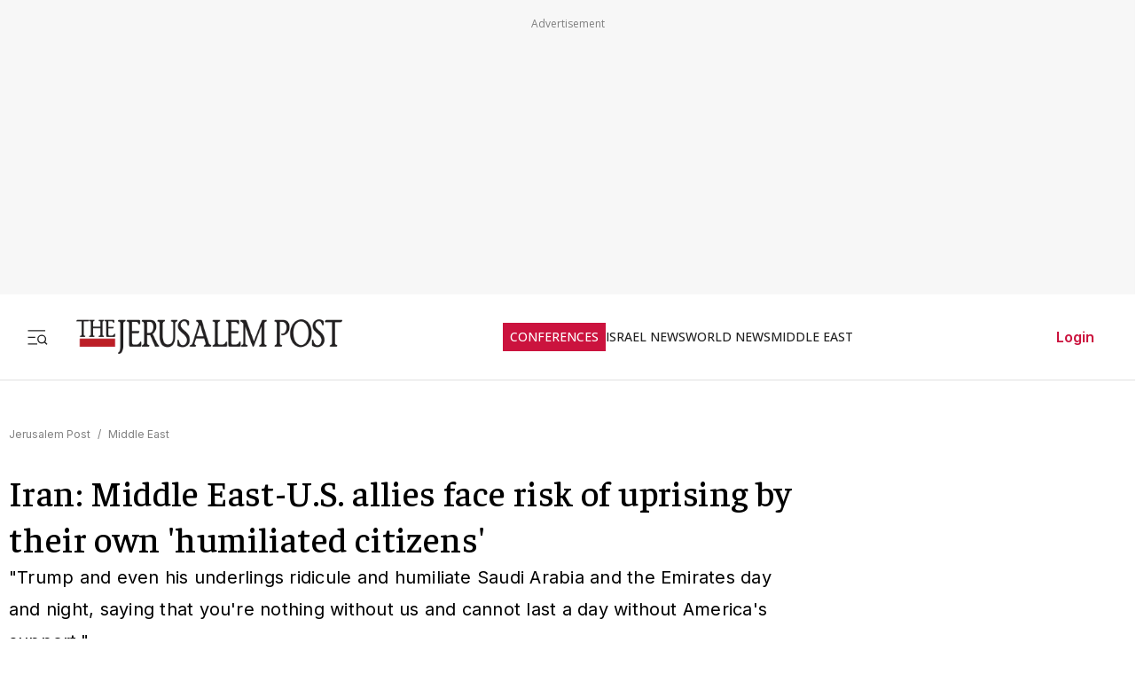

--- FILE ---
content_type: text/javascript
request_url: https://rumcdn.geoedge.be/f7ae3efe-f9e8-44be-8cf9-3b564afd5f4b/grumi.js
body_size: 104732
content:
var grumiInstance = window.grumiInstance || { q: [] };
(function createInstance (window, document, options = { shouldPostponeSample: false }) {
	!function r(i,o,a){function s(n,e){if(!o[n]){if(!i[n]){var t="function"==typeof require&&require;if(!e&&t)return t(n,!0);if(c)return c(n,!0);throw new Error("Cannot find module '"+n+"'")}e=o[n]={exports:{}};i[n][0].call(e.exports,function(e){var t=i[n][1][e];return s(t||e)},e,e.exports,r,i,o,a)}return o[n].exports}for(var c="function"==typeof require&&require,e=0;e<a.length;e++)s(a[e]);return s}({1:[function(e,t,n){var r=e("./config.js"),i=e("./utils.js");t.exports={didAmazonWin:function(e){var t=e.meta&&e.meta.adv,n=e.preWinningAmazonBid;return n&&(t=t,!i.isEmptyObj(r.amazonAdvIds)&&r.amazonAdvIds[t]||(t=e.tag,e=n.amzniid,t.includes("apstag.renderImp(")&&t.includes(e)))},setAmazonParametersToSession:function(e){var t=e.preWinningAmazonBid;e.pbAdId=void 0,e.hbCid=t.crid||"N/A",e.pbBidder=t.amznp,e.hbCpm=t.amznbid,e.hbVendor="A9",e.hbTag=!0}}},{"./config.js":5,"./utils.js":24}],2:[function(e,t,n){var l=e("./session"),r=e("./urlParser.js"),m=e("./utils.js"),i=e("./domUtils.js").isIframe,f=e("./htmlParser.js"),g=e("./blackList").match,h=e("./ajax.js").sendEvent,o=".amazon-adsystem.com",a="/dtb/admi",s="googleads.g.doubleclick.net",e="/pagead/",c=["/pagead/adfetch",e+"ads"],d=/<iframe[^>]*src=['"]https*:\/\/ads.\w+.criteo.com\/delivery\/r\/.+<\/iframe>/g,u={};var p={adsense:{type:"jsonp",callbackName:"a"+ +new Date,getJsUrl:function(e,t){return e.replace("output=html","output=json_html")+"&callback="+t},getHtml:function(e){e=e[m.keys(e)[0]];return e&&e._html_},shouldRender:function(e){var e=e[m.keys(e)[0]],t=e&&e._html_,n=e&&e._snippet_,e=e&&e._empty_;return n&&t||e&&t}},amazon:{type:"jsonp",callbackName:"apstag.renderImp",getJsUrl:function(e){return e.replace("/admi?","/admj?").replace("&ep=%7B%22ce%22%3A%221%22%7D","")},getHtml:function(e){return e.html},shouldRender:function(e){return e.html}},criteo:{type:"js",getJsHtml:function(e){var t,n=e.match(d);return n&&(t=(t=n[0].replace(/iframe/g,"script")).replace(/afr.php|display.aspx/g,"ajs.php")),e.replace(d,t)},shouldRender:function(e){return"loading"===e.readyState}}};function y(e){var t,n=e.url,e=e.html;return n&&((n=r.parse(n)).hostname===s&&-1<c.indexOf(n.pathname)&&(t="adsense"),-1<n.hostname.indexOf(o))&&-1<n.pathname.indexOf(a)&&(t="amazon"),(t=e&&e.match(d)?"criteo":t)||!1}function v(r,i,o,a){e=i,t=o;var e,t,n,s=function(){e.src=t,h({type:"adfetch-error",meta:JSON.stringify(l.meta)})},c=window,d=r.callbackName,u=function(e){var t,n=r.getHtml(e),e=(l.bustedUrl=o,l.bustedTag=n,r.shouldRender(e));t=n,(t=f.parse(t))&&t.querySelectorAll&&(t=m.map(t.querySelectorAll("[src], [href]"),function(e){return e.src||e.href}),m.find(t,function(e){return g(e).match}))&&h({type:"adfetch",meta:JSON.stringify(l.meta)}),!a(n)&&e?(t=n,"srcdoc"in(e=i)?e.srcdoc=t:((e=e.contentWindow.document).open(),e.write(t),e.close())):s()};for(d=d.split("."),n=0;n<d.length-1;n++)c[d[n]]={},c=c[d[n]];c[d[n]]=u;var u=r.getJsUrl(o,r.callbackName),p=document.createElement("script");p.src=u,p.onerror=s,p.onload=function(){h({type:"adfetch-loaded",meta:JSON.stringify(l.meta)})},document.scripts[0].parentNode.insertBefore(p,null)}t.exports={shouldBust:function(e){var t,n=e.iframe,r=e.url,e=e.html,r=(r&&n&&(t=i(n)&&!u[n.id]&&y({url:r}),u[n.id]=!0),y({html:e}));return t||r},bust:function(e){var t=e.iframe,n=e.url,r=e.html,i=e.doc,o=e.inspectHtml;return"jsonp"===(e=p[y(e)]).type?v(e,t,n,o):"js"===e.type?(t=i,n=r,i=(o=e).getJsHtml(n),l.bustedTag=n,!!o.shouldRender(t)&&(t.write(i),!0)):void 0},checkAndBustFriendlyAmazonFrame:function(e,t){(e=e.defaultView&&e.defaultView.frameElement&&e.defaultView.frameElement.id)&&e.startsWith("apstag")&&(l.bustedTag=t)}}},{"./ajax.js":3,"./blackList":4,"./domUtils.js":8,"./htmlParser.js":13,"./session":21,"./urlParser.js":23,"./utils.js":24}],3:[function(e,t,n){var i=e("./utils.js"),o=e("./config.js"),r=e("./session.js"),a=e("./domUtils.js"),s=e("./jsUtils.js"),c=e("./methodCombinators.js").before,d=e("./tagSelector.js").getTag,u=e("./constants.js"),e=e("./natives.js"),p=e.fetch,l=e.XMLHttpRequest,m=e.Request,f=e.TextEncoder,g=e.postMessage,h=[];function y(e,t){e(t)}function v(t=null){i.forEach(h,function(e){y(e,t)}),h.push=y}function b(e){return e.key=r.key,e.imp=e.imp||r.imp,e.c_ver=o.c_ver,e.w_ver=r.wver,e.w_type=r.wtype,e.b_ver=o.b_ver,e.ver=o.ver,e.loc=location.href,e.ref=document.referrer,e.sp=r.sp||"dfp",e.cust_imp=r.cust_imp,e.cust1=r.meta.cust1,e.cust2=r.meta.cust2,e.cust3=r.meta.cust3,e.caid=r.meta.caid,e.scriptId=r.scriptId,e.crossOrigin=!a.isSameOriginWin(top),e.debug=r.debug,"dfp"===r.sp&&(e.qid=r.meta.qid),e.cdn=o.cdn||void 0,o.accountType!==u.NET&&(e.cid=r.meta&&r.meta.cr||123456,e.li=r.meta.li,e.ord=r.meta.ord,e.ygIds=r.meta.ygIds),e.at=o.accountType.charAt(0),r.hbTag&&(e.hbTag=!0,e.hbVendor=r.hbVendor,e.hbCid=r.hbCid,e.hbAdId=r.pbAdId,e.hbBidder=r.pbBidder,e.hbCpm=r.hbCpm,e.hbCurrency=r.hbCurrency),"boolean"==typeof r.meta.isAfc&&(e.isAfc=r.meta.isAfc,e.isAmp=r.meta.isAmp),r.meta.hasOwnProperty("isEBDA")&&"%"!==r.meta.isEBDA.charAt(0)&&(e.isEBDA=r.meta.isEBDA),r.pimp&&"%_pimp%"!==r.pimp&&(e.pimp=r.pimp),void 0!==r.pl&&(e.preloaded=r.pl),e.site=r.site||a.getTopHostname(),e.site&&-1<e.site.indexOf("safeframe.googlesyndication.com")&&(e.site="safeframe.googlesyndication.com"),e.isc=r.isc,r.adt&&(e.adt=r.adt),r.isCXM&&(e.isCXM=!0),e.ts=+new Date,e.bdTs=o.bdTs,e}function w(t,n){var r=[],e=i.keys(t);return void 0===n&&(n={},i.forEach(e,function(e){void 0!==t[e]&&void 0===n[e]&&r.push(e+"="+encodeURIComponent(t[e]))})),r.join("&")}function E(e){e=i.removeCaspr(e),e=r.doubleWrapperInfo.isDoubleWrapper?i.removeWrapperXMP(e):e;return e=4e5<e.length?e.slice(0,4e5):e}function j(t){return function(){var e=arguments[0];return e.html&&(e.html=E(e.html)),e.tag&&(e.tag=E(e.tag)),t.apply(this,arguments)}}e=c(function(e){var t;e.hasOwnProperty("byRate")&&!e.byRate||(t=a.getAllUrlsFromAllWindows(),"sample"!==e.r&&"sample"!==e.bdmn&&t.push(e.r),e[r.isPAPI&&"imaj"!==r.sp?"vast_content":"tag"]=d(),e.urls=JSON.stringify(t),e.hc=r.hc,e.vastUrls=JSON.stringify(r.vastUrls),delete e.byRate)}),c=c(function(e){e.meta=JSON.stringify(r.meta),e.client_size=r.client_size});function A(e,t){var n=new l;n.open("POST",e),n.setRequestHeader("Content-type","application/x-www-form-urlencoded"),n.send(w(t))}function O(t,e){return o=e,new Promise(function(t,e){var n=(new f).encode(w(o)),r=new CompressionStream("gzip"),i=r.writable.getWriter();i.write(n),i.close(),new Response(r.readable).arrayBuffer().then(function(e){t(e)}).catch(e)}).then(function(e){e=new m(t,{method:"POST",body:e,mode:"no-cors",headers:{"Content-type":"application/x-www-form-urlencoded","Accept-Language":"gzip"}});p(e)});var o}function _(e,t){p&&window.CompressionStream?O(e,t).catch(function(){A(e,t)}):A(e,t)}function T(e,t){!r.hasFrameApi||r.frameApi||r.isSkipFrameApi?_(e,t):g.call(r.targetWindow,{key:r.key,request:{url:e,data:t}},"*")}r.frameApi&&r.targetWindow.addEventListener("message",function(e){var t=e.data;t.key===r.key&&t.request&&(_((t=t.request).url,t.data),e.stopImmediatePropagation())});var I,x={};function k(r){return function(n){h.push(function(e){if(e&&e(n),n=b(n),-1!==r.indexOf(o.reportEndpoint,r.length-o.reportEndpoint.length)){var t=r+w(n,{r:!0,html:!0,ts:!0});if(!0===x[t]&&!(n.rbu||n.is||3===n.rdType||n.et))return}x[t]=!0,T(r,n)})}}let S="https:",C=S+o.apiUrl+o.reportEndpoint;t.exports={sendInit:s.once(c(k(S+o.apiUrl+o.initEndpoint))),sendReport:e(j(k(S+o.apiUrl+o.reportEndpoint))),sendError:k(S+o.apiUrl+o.errEndpoint),sendDebug:k(S+o.apiUrl+o.dbgEndpoint),sendStats:k(S+o.apiUrl+(o.statsEndpoint||"stats")),sendEvent:(I=k(S+o.apiUrl+o.evEndpoint),function(e,t){var n=o.rates||{default:.004},t=t||n[e.type]||n.default;Math.random()<=t&&I(e)}),buildRbuReport:e(j(b)),sendRbuReport:T,processQueue:v,processQueueAndResetState:function(){h.push!==y&&v(),h=[]},setReportsEndPointAsFinished:function(){x[C]=!0},setReportsEndPointAsCleared:function(){delete x[C]}}},{"./config.js":5,"./constants.js":6,"./domUtils.js":8,"./jsUtils.js":14,"./methodCombinators.js":16,"./natives.js":17,"./session.js":21,"./tagSelector.js":22,"./utils.js":24}],4:[function(e,t,n){var d=e("./utils.js"),r=e("./config.js"),u=e("./urlParser.js"),i=r.domains,o=r.clkDomains,e=r.bidders,a=r.patterns.wildcards;var s,p={match:!1};function l(e,t,n){return{match:!0,bdmn:e,ver:t,bcid:n}}function m(e){return e.split("").reverse().join("")}function f(n,e){var t,r;return-1<e.indexOf("*")?(t=e.split("*"),r=-1,d.every(t,function(e){var e=n.indexOf(e,r+1),t=r<e;return r=e,t})):-1<n.indexOf(e)}function g(e,t,n){return d.find(e,t)||d.find(e,n)}function h(e){return e&&"1"===e.charAt(0)}function c(c){return function(e){var n,r,i,e=u.parse(e),t=e&&e.hostname,o=e&&[e.pathname,e.search,e.hash].join("");if(t){t=[t].concat((e=(e=t).split("."),d.fluent(e).map(function(e,t,n){return n.shift(),n.join(".")}).val())),e=d.map(t,m),t=d.filter(e,function(e){return void 0!==c[e]});if(t&&t.length){if(e=d.find(t,function(e){return"string"==typeof c[e]}))return l(m(e),c[e]);var a=d.filter(t,function(e){return"object"==typeof c[e]}),s=d.map(a,function(e){return c[e]}),e=d.find(s,function(t,e){return r=g(d.keys(t),function(e){return f(o,e)&&h(t[e])},function(e){return f(o,e)}),n=m(a[e]),""===r&&(e=s[e],i=l(n,e[r])),r});if(e)return l(n,e[r],r);if(i)return i}}return p}}function y(e){e=e.substring(2).split("$");return d.map(e,function(e){return e.split(":")[0]})}t.exports={match:function(e,t){var n=c(i);return t&&"IFRAME"===t.toUpperCase()&&(t=c(o)(e)).match?(t.rdType=2,t):n(e)},matchHB:(s=c(e),function(e){var e=e.split(":"),t=e[0],e=e[1],e="https://"+m(t+".com")+"/"+e,e=s(e);return e.match&&(e.bdmn=t),e}),matchAgainst:c,matchPattern:function(t){var e=g(d.keys(a),function(e){return f(t,e)&&h(a[e])},function(e){return f(t,e)});return e?l("pattern",a[e],e):p},isBlocking:h,getTriggerTypes:y,removeTriggerType:function(e,t){var n,r=(i=y(e.ver)).includes(t),i=1<i.length;return r?i?(e.ver=(n=t,(r=e.ver).length<2||"0"!==r[0]&&"1"!==r[0]||"#"!==r[1]||(i=r.substring(0,2),1===(t=r.substring(2).split("$")).length)?r:0===(r=t.filter(function(e){var t=e.indexOf(":");return-1===t||e.substring(0,t)!==n})).length?i.slice(0,-1):i+r.join("$")),e):p:e}}},{"./config.js":5,"./urlParser.js":23,"./utils.js":24}],5:[function(e,t,n){t.exports={"ver":"0.1","b_ver":"0.5.480","blocking":true,"rbu":0,"silentRbu":0,"signableHosts":[],"onRbu":1,"samplePercent":-1,"debug":true,"accountType":"publisher","impSampleRate":0.007,"statRate":0.05,"apiUrl":"//gw.geoedge.be/api/","initEndpoint":"init","reportEndpoint":"report","statsEndpoint":"stats","errEndpoint":"error","dbgEndpoint":"debug","evEndpoint":"event","filteredAdvertisersEndpoint":"v1/config/filtered-advertisers","rdrBlock":true,"ipUrl":"//rumcdn.geoedge.be/grumi-ip.js","altTags":[],"hostFilter":[],"maxHtmlSize":0.4,"reporting":true,"advs":{},"creativeWhitelist":{},"heavyAd":false,"cdn":"cloudfront","domains":{"ofni.htaprider.ue-og":"1#1:64971","moc.oeevo.sda.401sda":"1#1:64971","moc.semit-lacitcat":"1#1:64971","moc.orphakin.sj":"1#1:64971","ecaps.oidlew":"1#1:64971","moc.sdam3.4v-tsaesu-btr":"1#1:64971","ofni.htaprider.2ue-og":"1#1:64971","enilno.dnimlacigol.4v-tsaesu-btr":"1#1:64971","moc.aidemlatigidytiliga.4v-ue-btr":"1#1:64971","moc.gatbm":"1#1:64971","moc.sdaderk":"1#1:64971","pot.buhrider":"1#1:64971","moc.tceffedaibom":"1#1:64971","moc.nipshctilg":"1#1:64971","moc.sswcl.ndc":"1#1:64971","moc.xinus-lepat.2rt":"1#1:64971","ten.etaberteg.c8ix4":"1#1:64971","etis.ssapecar.363175-tsetal":"1#1:64971","moc.oeevo.sda.201sda":"1#1:64971","zyx.ubdstr":"1#1:64971","ecaps.ponidros":"1#1:64971","ecaps.chhcrul":"1#1:64971","moc.gnifrus-tsaf.psd":"1#1:64971","moc.6ndcmb.ndc":"1#1:64971","ecaps.tunoriepa":"1#1:64971","bulc.999rr.wd":"1#1:64971","moc.qqniamodniamod":"1#1:64971","ten.tsegidswendlrow":"1#1:64971","pohs.snoitulosbewtropten":"1#1:64971","ten.swodniw.eroc.bew.91z.1uyypdjak":"1#1:64971","etis.xenigneevird":"1#1:64971","moc.alonaresane":"1#1:64971","moc.yadotsdrawerpot":"1#1:64971","ten.xodyreva":"1#1:64971","ppa.naecolatigidno.nuq8f-ppa-daehremmah":"1#1:64971","moc.beworor":"1#1:64971","moc.iamorfsaedignidart.31ed":"1#1:64971","tser.yoxehcubla":"1#1:64971","orp.aminim-77ecnanif":"1#1:64971","pot.otnaler":"1#1:64971","moc.gnidartia-tsebeht":"1#1:64971","retnec.dacicnoulg":"1#1:64971","retnec.apmytrugua":"1#1:64971","retnec.gertsulfed":"1#1:64971","retnec.rtnirisrat":"1#1:64971","ecaps.mratsni":"1#1:64971","aidem.avloslelap":"1#1:64971","aidem.assosoirts":"1#1:64971","moc.dnedivid-neek":"1#1:64971","ten.swodniw.eroc.bew.6z.efecugro":"1#1:64971","ten.swodniw.eroc.bew.6z.natefuloo":"1#1:64971","moc.xregnos":"1#1:64971","ten.swodniw.eroc.bew.63z.ovowoyiz":"1#1:64971","moc.kr19tovseb":"1#1:64971","kcilc.luosetad":"1#1:64971","krow.kitner":"1#1:64971","retnec.uoperagilo":"1#1:64971","aidem.cidartrana":"1#1:64971","moc.tsoob-atlov":"1#1:64971","gro.buhhtworgyap":"1#1:64971","retnec.pocymberet":"1#1:64971","moc.revlis-noznif":"1#1:64971","ppa.yfilten.b8ab6e-ecirocil-noen":"1#1:64971","ppa.yfilten.nasijuf--46c6688000a50ec906888796":"1#1:64971","ten.swodniw.eroc.bew.31z.sox79lsu7210gninrawsuriv":"1#1:64971","dnob.uinmoobgib":"1#1:64971","uci.uwgjkvgt":"1#1:64971","moc.tunsemagkcalb.ea":"1#1:64971","tser.vnocsiteca":"1#1:64971","tser.aseacertlo":"1#1:64971","tser.arpiramtip":"1#1:64971","moc.laguum.www":"1#1:64971","moc.ncrexxjz":"1#1:64971","etis.xulfrac":"1#1:64971","moc.ppaukoreh.b91ffb8d0b5d-ediug-senigneecips":"1#1:64971","ppa.naecolatigidno.4h5bt-emoh-ruoy-roced":"1#1:64971","moc.tseuq-ezeerbmlac":"1#1:64971","moc.yenwodsew":"1#1:64971","moc.rkrtkanohp":"1#1:64971","rb.moc.pivenicuoy":"1#1:64971","enilno.lliuqhtap":"1#1:64971","moc.skcots-lellarap":"1#1:64971","etis.urimak":"1#1:64971","ppa.naecolatigidno.3iivk-ppa-yargnits":"1#1:64971","ten.swodniw.eroc.bew.63z.vezogawaz":"1#1:64971","ten.swodniw.eroc.bew.4z.atitopoy":"1#1:64971","ten.swodniw.eroc.bew.91z.utiyufil":"1#1:64971","ni.oc.yfirevnamuh.05l8dc37ccbuh8nmbt5d":"1#1:64971","moc.iamorfsaedignidart.51ed":"1#1:64971","moc.tiehdnusegnerreh.golb":"1#1:64971","ten.swodniw.eroc.bew.31z.ytuaebaraata":"1#1:64971","ten.swodniw.eroc.bew.31z.enilesor1a":"1#1:64971","moc.ironamayiram":"1#1:64971","moc.qoxem":"1#1:64971","moc.evil-etad-nolas":"1#1:64971","moc.htapetulfnap":"1#1:64971","ni.oc.yfirevnamuh.01h6pc37ccbuhov1kt5d":"1#1:64971","ppa.naecolatigidno.k4ulv-2-ppa-laes":"1#1:64971","evil.pzijwerp":"1#1:64971","ppa.naecolatigidno.daiid-ppa-retsyo":"1#1:64971","zyx.nzrxinocal":"1#1:64971","pot.m2u6f1j":"1#1:64971","moc.krtbks":"1#1:64971","moc.wolfswenlatrop":"1#1:64971","moc.sudaolnwodteg":"1#1:64971","moc.sbuhrewotbew":"1#1:64971","moc.mtninom":"1#1:64971","evil.ytilpop":"1#1:64971","evil.tcetorpbewwenerwoncp":"1#1:64971","ten.swodniw.eroc.bew.91z.1ypydpalmotb":"1#1:64971","ten.swodniw.eroc.bew.82z.2hjlbketis":"1#1:64971","tser.ilpseallis":"1#1:64971","moc.stcennoc-remusnoc.supl.pt-eeffocrats-su":"1#1:64971","moc.wonniarbretsam":"1#1:64971","moc.secnargarf-hp":"1#1:64971","enilno.yawhsid":"1#1:64971","aidem.retnesabmi":"1#1:64971","etis.elbatbireht":"1#1:64971","ppa.naecolatigidno.il88t-ppa-noil-aes":"1#1:64971","ppa.naecolatigidno.s3xwc-ppa-elahw":"1#1:64971","moc.enozetalumrofhcet.www":"1#1:64971","moc.edrubutacs":"1#1:64971","pohs.akimok":"1#1:64971","moc.gniknab-yzoc":"1#1:64971","retnec.lycnaebelp":"1#1:64971","ten.swodniw.eroc.bew.1z.asnoisosht":"1#1:64971","ni.oc.yfirevnamuh.gs3lec37ccbuhg7act5d":"1#1:64971","aidem.sinimcsobs":"1#1:64971","etis.robrahpam":"1#1:64971","oi.citamdib.611sda":"1#1:64971","moc.yawa-em-llor":"1#1:64971","moc.swenygoloncet":"1#1:64971","ecaps.aggarc":"1#1:64971","moc.latigidmixe.4v-tsaesu-btr":"1#1:64971","ofni.htaprider.8su-og":"1#1:64971","moc.tsdraugten":"1#1:64971","moc.skramvitca.sj":"1#1:64971","moc.iahliam.ca":"1#1:64971","moc.xugem-tolih.3rt":"1#1:64971","ofni.htaprider.7su-og":"1#1:64971","moc.xmznel.2s":"1#1:64971","ecaps.etimas":"1#1:64971","moc.ridergnorts":"1#1:64971","ofni.htaprider.5su-og":"1#1:64971","moc.gj5yx":"1#1:64971","moc.esfa2g.sdanilram":"1#1:64971","ten.swodniw.eroc.bew.91z.1yypayramnu":"1#1:64971","ni.oc.kcilctobor.0iln6b37ccbuhoc0is5d":"1#1:64971","uci.cmfmn":"1#1:64971","uci.mepggmp":"1#1:64971","enilno.taerghtlaeh.kcart":"1#1:64971","ppa.naecolatigidno.45lw9-ppa-hsifrats":"1#1:64971","uci.htlaewogla":"1#1:64971","moc.eivamerup":"1#1:64971","retnec.ipmocitba":"1#1:64971","enilno.axokaxakikirolil":"1#1:64971","aidem.uallibarts":"1#1:64971","latigid.ipaedocsys":"1#1:64971","moc.reopj":"1#1:64971","ed.eimedakakcilbralk":"1#1:64971","evil.eocskerp":"1#1:64971","ten.swodniw.eroc.bew.12z.pelevishw":"1#1:64971","uci.pmfeerfv":"1#1:64971","ten.swodniw.eroc.bew.13z.eeigerut":"1#1:64971","moc.evituohredlufer":"1#1:64971","moc.latrophcetegdirb.0sebgc37ccbuhoa2dt5d":"1#1:64971","ni.oc.kcilctobor.gcjpkc37ccbuh0m0gt5d":"1#1:64971","moc.repmub-erihppas":"1#1:64971","ni.oc.yfirevnamuh.028emc37ccbuhg9eht5d":"1#1:64971","moc.ailerdnaviro":"1#1:64971","ecaps.leufyalp":"1#1:64971","efil.eganemnez":"1#1:64971","gro.buhhsacecnanif":"1#1:64971","enilno.wolfehtaerb":"1#1:64971","moc.otygoz.www":"1#1:64971","pohs.aqromex.aqromex":"1#1:64971","ten.swodniw.eroc.bew.31z.4149sesu7210gninrawsuriv":"1#1:64971","enilno.nptawbwn":"1#1:64971","gro.tcejorptniopraelc":"1#1:64971","pot.eqyi7rj":"1#1:64971","moc.kniledonhcet.g95seb37ccbuhosqns5d":"1#1:64971","evil.kuseitiruceseraccp":"1#1:64971","moc.dloselasrof.www":"1#1:64971","moc.lguvaxnh":"1#1:64971","tser.atslasideni":"1#1:64971","ur.vorvok-suiris-atenalp":"1#1:64971","semag.861gp":"1#1:64971","tser.epsernneps":"1#1:64971","etis.orpyticolevotua":"1#1:64971","retnec.aipirmofir":"1#1:64971","moc.ppaukoreh.685bebfe86e5-smaerdtridyliad":"1#1:64971","ppa.naecolatigidno.z3muc-ppa-esrohaes":"1#1:64971","ten.swodniw.eroc.bew.31z.86cuaxsu8210gninrawsuriv":"1#1:64971","pohs.anitnegramh":"1#1:64971","moc.kokojp":"1#1:64971","enilno.lpihc":"1#1:64971","moc.egdir-yria":"1#1:64971","ten.swodniw.eroc.bew.31z.olechcizag":"1#1:64971","zyx.klatbom":"1#1:64971","moc.loohcsgnivirdsonze.eludehcs":"1#1:64971","orp.ocricfinam":"1#1:64971","gro.spithtlaehtnioj.swen":"1#1:64971","sbs.uzejigafer":"1#1:64971","moc.xirotsaj":"1#1:64971","ppa.yfilten.31b6e3-ylopylor-tnednelpser--ea126d5090c0d8c362dd8796":"1#1:64971","ur.vokirb":"1#1:64971","uci.36yzerg":"1#1:64971","moc.lautrivonej":"1#1:64971","moc.teliotam":"1#1:64971","pot.tnus-atcid-rorre":"1#1:64971","tser.tiremurroc":"1#1:64971","moc.smetsystnimrevlis":"1#1:64971","aidem.ffuobrimma":"1#1:64971","aidem.nnigaednu":"1#1:64971","aidem.ozavajtsuaf":"1#1:64971","ten.swodniw.eroc.bew.31z.djnfosndlzcsj821egassem":"1#1:64971","moc.kraps-citenrebyc":"1#1:64971","moc.skrowandbew.www":"1#1:64971","ten.swodniw.eroc.bew.1z.iduynoit":"1#1:64971","ten.swodniw.eroc.bew.31z.enilesor100":"1#1:64971","moc.ppaukoreh.91092fd67605-oidutsovotsen":"1#1:64971","moc.ppaukoreh.224ee4a98799-tliuqnlik":"1#1:64971","aidem.tcelesarac":"1#1:64971","erots.iasolib":"1#1:64971","enilno.etevotutivuxaz":"1#1:64971","etis.zytsatnrael":"1#1:64971","moc.arolelul":"1#1:64971","nuf.siop-seder-iares":"1#1:64971","dlrow.egdirbwal":"1#1:64971","gro.osdlrow.03":"1#1:64971","aidem.lirabsabir":"1#1:64971","aidem.mamratrats":"1#1:64971","moc.tfarksennam-gihafsgnutsiel":"1#1:64971","moc.emulaxip":"1#1:64971","moc.tsensxa":"1#1:64971","evil.sllawnajortitna":"1#1:64971","tra.tfirnimul":"1#1:64971","moc.deloac":"1#1:64971","moc.ur.kculagem":"1#1:64971","ecaps.raaroi":"1#1:64971","moc.erotsyalpmlap.2ndc":"1#1:64971","ten.noitpoqi":"1#1:64971","moc.xdanoev.10-xda":"1#1:64971","erots.nwoderup":"1#1:64971","moc.fagsunob":"1#1:64971","etis.ssapecar.163175-tsetal":"1#1:64971","moc.sgtke":"1#1:64971","moc.dhslbts.txe":"1#1:64971","ten.tnorfduolc.a5xwms63w22p1d":"1#1:64971","ecaps.ewwels":"1#1:64971","moc.btrosdaeuh.4v-ue-btr":"1#1:64971","ecaps.lxerum":"1#1:64971","moc.htelhta":"1#1:64971","ten.swodniw.eroc.bew.31z.0yn798su7210gninrawsuriv":"1#1:64971","ppa.naecolatigidno.axok7-ppa-esrohaes":"1#1:64971","dnob.hcsusu":"1#1:64971","moc.klckrg.kt":"1#1:64971","kcilc.elartnezsgnudlem":"1#1:64971","kcilc.omihcra":"1#1:64971","orp.pohskralwodaem":"1#1:64971","orp.rtsidhtnax":"1#1:64971","moc.erutnev-cihtym":"1#1:64971","moc.ekynw1":"1#1:64971","moc.weiverlanruojnepoeht":"1#1:64971","etisbew.hctaportra":"1#1:64971","gro.latidrac.9dti":"1#1:64971","gro.moican-al":"1#1:64971","tser.nudopduesp":"1#1:64971","etis.efilevitcaerup":"1#1:64971","etis.xkcartobrut":"1#1:64971","orp.sibon-77ecnanif":"1#1:64971","moc.htlaehfoxobkcalb.swen":"1#1:64971","retnec.kydalresim":"1#1:64971","aidem.adraobsid":"1#1:64971","moc.afeddor.yalp":"1#1:64971","orp.xetidem":"1#1:64971","uci.feqecjeb":"1#1:64971","ten.swodniw.eroc.bew.63z.aievivun":"1#1:64971","pot.exouxl":"1#1:64971","moc.erih-ezimitpo":"1#1:64971","gro.buhlabolgyap":"1#1:64971","moc.dnalpuleporp":"1#1:64971","ppa.naecolatigidno.diuef-ppa-hsifyllej":"1#1:64971","orp.esirberap-ssalgiuo":"1#1:64971","ni.oc.kcilctobor.gbgdpc37ccbuhge8kt5d":"1#1:64971","cc.7elttaddc2.www":"1#1:64971","ten.42loxinit":"1#1:64971","moc.jzwgnehc.www":"1#1:64971","moc.nalptrepxeyliad":"1#1:64971","tser.hcliennad":"1#1:64971","moc.ativaxileh":"1#1:64971","tser.rerofggaip":"1#1:64971","moc.aa83mm.www":"1#1:64971","erots.pohsraey35yppah":"1#1:64971","retnec.coicsberof":"1#1:64971","ecaps.noitlocrep":"1#1:64971","moc.ppaukoreh.2dbb87a95e56-yltnereffidtridpoleved":"1#1:64971","ten.swodniw.eroc.bew.31z.fshdplsu8210gninrawsuriv":"1#1:64971","moc.tfirhcstiez-nekehtopa":"1#1:64971","moc.yessydo-tolpkraps":"1#1:64971","moc.edrevatlecs":"1#1:64971","nur.tkmojelif":"1#1:64971","orp.a-77ecnanif":"1#1:64971","pot.muspi-des-mine":"1#1:64971","ten.swodniw.eroc.bew.31z.enilesor0100":"1#1:64971","ten.swodniw.eroc.bew.31z.enilesor800":"1#1:64971","retnec.apsidasbus":"1#1:64971","enilno.oidutsagoyrewop":"1#1:64971","etis.agoyesoperup":"1#1:64971","moc.draob-pucnenil":"1#1:64971","moc.slaedroinesysae":"1#1:64971","moc.ybraen-slrig.www":"1#1:64971","zyx.czf8ns92.ipa":"1#1:64971","moc.enozkcnysaidem":"1#1:64971","moc.2bezalbkcab.300-lartnec-ue.3s.wuqhwvfwqyubshcsabfjavshcbg":"1#1:64971","ppa.naecolatigidno.xtjjf-ppa-notknalp":"1#1:64971","pohs.secivedbewderuces":"1#1:64971","moc.enil-naduos-anah":"1#1:64971","moc.regayovannej":"1#1:64971","moc.syatsalimac":"1#1:64971","ppa.naecolatigidno.3b7b2-ppa-krahs":"1#1:64971","moc.ruotlosa":"1#1:64971","tser.eibbonetni":"1#1:64971","moc.kkvaw7775fnnbj.www":"1#1:64971","moc.ksedtroppusroines":"1#1:64971","zyx.ddsiomeee":"1#1:64971","moc.sniag-cimanyd":"1#1:64971","moc.lliks-prahs":"1#1:64971","ofni.anareno":"1#1:64971","ppa.naecolatigidno.7xul3-2-ppa-laroc":"1#1:64971","wp.worram-thgirb.ku":"1#1:64971","moc.ppaukoreh.671c945507e4-emohxoxip":"1#1:64971","aidem.lossaorram":"1#1:64971","ni.oc.yfirevnamuh.g4e7qc37ccbuh070lt5d":"1#1:64971","ten.swodniw.eroc.bew.11z.ulnoiselhw":"1#1:64971","ecaps.sdadoc":"1#1:64971","moc.pulod-nesiw.3rt":"1#1:64971","ofni.htaprider.6su-og":"1#1:64971","bulc.efiltil":"1#1:64971","moc.gatbm.ndc":"1#1:64971","ten.tnorfduolc.a7ftfuq9zux42d":"1#1:64971","moc.gnirtm":"1#1:64971","etis.ssapecar.963175-tsetal":"1#1:64971","ofni.htaprider.3su-og":"1#1:64971","moc.snoitairavkcrt":"1#1:64971","moc.swenedartahpla":"1#1:64971","cc.4ekdans28.www":"1#1:64971","ten.swodniw.eroc.bew.31z.i6dk88su7210gninrawsuriv":"1#1:64971","moc.evylktnexa":"1#1:64971","moc.kxtarebmul":"1#1:64971","ppa.naecolatigidno.7sh5a-ppa-llehsaes":"1#1:64971","dnob.uilmoobgib":"1#1:64971","dnob.elgniroop":"1#1:64971","uci.zelwlpwd":"1#1:64971","moc.replehegatnavdatifeneb.og":"1#1:64971","efil.nedalwolispert":"1#1:64971","orp.ytuaeb-naelc":"1#1:64971","moc.ootxetnocse":"1#1:64971","ofni.asuwolfaeh":"1#1:64971","tser.ircipocerp":"1#1:64971","tser.lupavatrop":"1#1:64971","orp.olatsasotot":"1#1:64971","orp.errejudanu":"1#1:64971","moc.ppaukoreh.63fefcf421a1-sepicer-maertslaem":"1#1:64971","moc.ppaukoreh.bfba0934b797-20-top-kcaj":"1#1:64971","ecaps.9oocirbaf":"1#1:64971","erots.egagnorts":"1#1:64971","moc.dnob-rebyc":"1#1:64971","ppa.naecolatigidno.r9mmf-2-ppa-yargnits":"1#1:64971","ten.swodniw.eroc.bew.91z.1uyupnbhth":"1#1:64971","ten.swodniw.eroc.bew.1z.etofonevit":"1#1:64971","ni.oc.kcilctobor.g8v7hc37ccbuh0qedt5d":"1#1:64971","ppa.naecolatigidno.fsp4u-2-ppa-hsifrats":"1#1:64971","ten.swodniw.eroc.bew.31z.pohserutinruf91":"1#1:64971","ni.oc.yfirevnamuh.g0j8lc37ccbuh83cgt5d":"1#1:64971","latigid.yawmaerd":"1#1:64971","moc.kaerb-gninetsilg":"1#1:64971","moc.rebmit-detsorf":"1#1:64971","moc.tuodnl":"1#1:64971","ni.oc.kcilctobor.g1eemc37ccbuh8feht5d":"1#1:64971","gro.petselyhtlaehehtekat":"1#1:64971","ppa.naecolatigidno.a2ltq-ppa-supotco":"1#1:64971","moc.aw777kpl.www":"1#1:64971","moc.xhkjnct":"1#1:64971","pot.5tzo4v5":"1#1:64971","pohs.recivedtenbewdeliart":"1#1:64971","ten.swodniw.eroc.bew.31z.vh948hqjlzcbf721egassem":"1#1:64971","moc.asuretnuhselpmas.72":"1#1:64971","moc.asuretnuhselpmas.62":"1#1:64971","tser.bmuboriaed":"1#1:64971","ed.gewsgnurhanre.aruplg":"1#1:64971","nuf.sedic-gnikid-zziws":"1#1:64971","etis.epicertrams":"1#1:64971","etis.ballativarret.www":"1#1:64971","etis.erocxylanex.www":"1#1:64971","tser.noyrbarbez":"1#1:64971","erots.pohsraey06yppah":"1#1:64971","moc.nufxirtic.kool":"1#1:64971","moc.negtxenredael":"1#1:64971","gro.ymedaca-egroflliks":"1#1:64971","moc.esrup-rebyc":"1#1:64971","ten.swodniw.eroc.bew.34z.vapilitad":"1#1:64971","ten.swodniw.eroc.bew.34z.niwoleias":"1#1:64971","pohs.hcettendeffer":"1#1:64971","kcilc.roxenpac":"1#1:64971","moc.ainotcaflevart":"1#1:64971","kcilc.ciasomude":"1#1:64971","moc.lativipla":"1#1:64971","evil.rfytirucessecivrescp":"1#1:64971","sbs.teemteews":"1#1:64971","moc.egnih-ydaets":"1#1:64971","moc.metsysgnivilretteb":"1#1:64971","moc.kramevorpmi":"1#1:64971","ppa.naecolatigidno.aspnk-2-ppa-hsifyllej":"1#1:64971","ten.swodniw.eroc.bew.31z.pohserutinruf02":"1#1:64971","pot.2r6x365":"1#1:64971","piv.55az":"1#1:64971","ppa.naecolatigidno.ll3gv-ppa-hsifknom":"1#1:64971","ppa.naecolatigidno.jsglg-ppa-notknalp":"1#1:64971","moc.orptlla.30edocpnrpnniw":"1#1:64971","aidem.insnurbuir":"1#1:64971","moc.roliat-aznig":"1#1:64971","aidem.sopxeisrap":"1#1:64971","aidem.yfmoetsid":"1#1:64971","ten.swodniw.eroc.bew.31z.2d1lnasu8210gninrawsuriv":"1#1:64971","ppa.naecolatigidno.mvtjw-ppa-hsifnoil":"1#1:64971","ten.swodniw.eroc.bew.31z.w3xtt8su8210gninrawsuriv":"1#1:64971","moc.ed-ia-xelf-rewop":"1#1:64971","zyx.otnevras":"1#1:64971","moc.taoc-dilos":"1#1:64971","retnec.soppaitcon":"1#1:64971","aidem.mitnaoffos":"1#1:64971","moc.ovonidart":"1#1:64971","ten.swodniw.eroc.bew.6z.enivucizay":"1#1:64971","ten.swodniw.eroc.bew.83z.crariafai":"1#1:64971","ten.swodniw.eroc.bew.31z.piceduuol":"1#1:64971","moc.32enif-serots":"1#1:64971","ten.3rfedop":"1#1:64971","ppa.naecolatigidno.pnsyx-2-ppa-acro":"1#1:64971","moc.sdaxlg.bda":"1#1:64971","ni.oc.yfirevnamuh.gavblc37ccbuhoafgt5d":"1#1:64971","erots.pohsraey86yppah":"1#1:64971","pot.oozycc":"1#1:64971","etis.ecivdaraelc":"1#1:64971","pot.umscff":"1#1:64971","gro.osdlrow":"1#1:64971","aidem.atsophturt":"1#1:64971","moc.321eunevahcnif":"1#1:64971","aidem.irt.4v-ue-btr":"1#1:64971","ecaps.xaaxen":"1#1:64971","moc.dib-yoj.ed-pmi-vda":"1#1:64971","moc.ndcsca":"1#1:64971","moc.300ygolonhcet-gnivres.krt":"1#1:64971","moc.ribej-fuloz.3rt":"1#1:64971","moc.gnifrus-tsaf":"1#1:64971","oi.vdarda.ipa":"1#1:64971","ten.tnorfduolc.g79cvqs8do9p3d":"1#1:64971","moc.tokako":"1#1:64971","ecaps.scimixorp":"1#1:64971","moc.btrtnenitnoctniop":"1#1:64971","moc.3ta3rg-os":"1#1:64971","ten.tnorfduolc.oemwngu0ijm12d":"1#1:64971","ofni.og7etadpu":"1#1:64971","kni.hcetgniruces":"1#1:64971","moc.qbgolb.www":"1#1:64971","ten.swodniw.eroc.bew.31z.8r5g2z7d":"1#1:64971","lol.lcty":"1#1:64971","moc.eriwssenllewhtlaeh.krt":"1#1:64971","moc.9krtllor.www":"1#1:64971","moc.nlxrw1":"1#1:64971","enilno.shtolcdooh":"1#1:64971","moc.egdeniahcxirtam.020amb37ccbuh8kf0t5d":"1#1:64971","ur.atsap-al":"1#1:64971","tser.imacshcosi":"1#1:64971","moc.orpggddedart":"1#1:64971","tser.olerpffurt":"1#1:64971","gro.osrevrotom":"1#1:64971","moc.ppaukoreh.06430a496693-66187-sehcaer-gniliob":"1#1:64971","moc.ocehcapanahoj.www":"1#1:64971","ppa.naecolatigidno.gzruo-oejnoihsaf":"1#1:64971","moc.newihsdc.522pj":"1#1:64971","moc.adanacdnufroines":"1#1:64971","moc.sdakiced.krt":"1#1:64971","ten.swodniw.eroc.bew.5z.ooimomurig":"1#1:64971","moc.ppaukoreh.937f3f0efe3a-17223-enivar-llits":"1#1:64971","semoh.eiaisod":"1#1:64971","ni.oc.yfirevnamuh.gm0jlc37ccbuho0lgt5d":"1#1:64971","retnec.boliktnier":"1#1:64971","retnec.eretsavoig":"1#1:64971","retnec.serabdead":"1#1:64971","moc.tserc-nosmirc":"1#1:64971","moc.tluav-ynnus":"1#1:64971","moc.tsoobager":"1#1:64971","scip.lbndnomaid":"1#1:64971","moc.pelatketsed":"1#1:64971","moc.sulpshj":"1#1:64971","pohs.redraugtendepleh":"1#1:64971","tser.erppoateid":"1#1:64971","tser.eghaeytelet":"1#1:64971","ten.swodniw.eroc.bew.31z.df4hsnsu8210gninrawsuriv":"1#1:64971","moc.ppaukoreh.f573f4acb1b3-tnirpeulbetibdecnalab":"1#1:64971","moc.hsem-dilos":"1#1:64971","etis.xkcats-noez":"1#1:64971","aidem.truoftsipo":"1#1:64971","etis.staeperpkciuq":"1#1:64971","etis.edirtspam":"1#1:64971","uci.fczmxjtz":"1#1:64971","ten.swodniw.eroc.bew.5z.rutorauoz":"1#1:64971","ten.swodniw.eroc.bew.31z.7pvxj9su8210gninrawsuriv":"1#1:64971","moc.nreyab-hcetralos":"1#1:64971","retnec.ccairnocef":"1#1:64971","ten.metelliavort":"1#1:64971","moc.lp-metsys-ia-rewop":"1#1:64971","moc.opbtsewtsae.www":"1#1:64971","ppa.naecolatigidno.kpr6f-2-ppa-retsyo":"1#1:64971","ni.oc.kcilctobor.08gj7b37ccbuh8mmis5d":"1#1:64971","moc.sbuhrewotbew.apl":"1#1:64971","moc.sweiverbewelcitra":"1#1:64971","orp.icnarxatnu":"1#1:64971","moc.iamorfsaedignidart.11ed":"1#1:64971","moc.noznif-tnemyap":"1#1:64971","etis.znxgenruoj":"1#1:64971","moc.cbcbrutluc":"1#1:64971","enilno.orutuf-od-elortnoc":"1#1:64971","enilno.ac-mosni":"1#1:64971","tser.anerarotni":"1#1:64971","tser.nifirretni":"1#1:64971","tser.eterpartni":"1#1:64971","tser.odrobangam":"1#1:64971","tser.aberprpnon":"1#1:64971","retnec.acsaclklab":"1#1:64971","moc.wonrettebomem":"1#1:64971","moc.pjarab-awuk":"1#1:64971","moc.miskerl":"1#1:64971","aidem.tabirongoc":"1#1:64971","ecaps.sioiem":"1#1:64971","ten.swodniw.eroc.bew.1z.uuposonel":"1#1:64971","ten.swodniw.eroc.bew.02z.oraeuoore":"1#1:64971","zib.55az":"1#1:64971","moc.ppaukoreh.a2e9eddea446-htworghtraecitenegipe":"1#1:64971","moc.werbdnaklaw":"1#1:64971","aidem.ehcsitpada":"1#1:64971","moc.mleh-sselemit":"1#1:64971","ni.oc.kcilctobor.0i91mc37ccbuho12ht5d":"1#1:64971","zyx.enignerepap":"1#1:64971","etis.xelttorhtrac":"1#1:64971","ofni.htaprider.capa-og":"1#1:64971","ecaps.itnoibmys":"1#1:64971","orp.buhtylana.ffa":"1#1:64971","moc.crasmetsys.sj":"1#1:64971","moc.aeesud":"1#1:64971","moc.noitaunitnocgnipoordelttek":"1#1:64971","aidem.irt.tsaesu-btr":"1#1:64971","ecaps.aimaelg":"1#1:64971","moc.sgtvo":"1#1:64971","oi.citamdib.711sda":"1#1:64971","etis.ssapecar.293175-tsetal":"1#1:64971","ku.gnithgilenilno":"1#1:64971","pot.fv27bfy":"1#1:64971","pot.9b1a6vc":"1#1:64971","ten.maetyak":"1#1:64971","moc.iamorfsaedignidart.21ed":"1#1:64971","moc.2efillatigidhtlaeh.ppa":"1#1:64971","etis.lievrebme":"1#1:64971","tser.nucojnapsi":"1#1:64971","tser.ullevretil":"1#1:64971","ppa.naecolatigidno.vcz9q-ppa-nihcru":"1#1:64971","sbs.oronauliaravo":"1#1:64971","orp.muarsnessiw":"1#1:64971","retnec.tniuqeimul":"1#1:64971","enilno.eldarcnuf":"1#1:64971","moc.tsioj-mraw":"1#1:64971","uoyc.92swenyraunaj":"1#1:64971","ten.swodniw.eroc.bew.1z.efiyerut":"1#1:64971","ni.oc.yfirevnamuh.grftbc37ccbuh0q2bt5d":"1#1:64971","moc.etisppakcart.og":"1#1:64971","moc.elciroteg.won":"1#1:64971","ni.oc.yfirevnamuh.02gngc37ccbuh028dt5d":"1#1:64971","ppa.lecrev.22-popsoi":"1#1:64971","ppa.naecolatigidno.wjlju-2-ppa-nwarp-gnik":"1#1:64971","retnec.orbmiebmuc":"1#1:64971","aidem.ssairirtep":"1#1:64971","moc.draug-delbaf":"1#1:64971","moc.izehihscs":"1#1:64971","ten.swodniw.eroc.bew.91z.yyylpidham":"1#1:64971","ten.swodniw.eroc.bew.31z.2110723033e3033e3033e":"1#1:64971","ten.swodniw.eroc.bew.31z.jywjzzsu7210gninrawsuriv":"1#1:64971","pohs.elggotbewdeyevrus":"1#1:64971","ppa.naecolatigidno.ysljz-ppa-yargnits":"1#1:64971","etis.erehpsegdol":"1#1:64971","moc.tfilputseuq":"1#1:64971","orp.esroilnitjew":"1#1:64971","moc.liarttovip":"1#1:64971","tser.gocniicorc":"1#1:64971","tser.lellaitarg":"1#1:64971","wp.aonilew.zn":"1#1:64971","retnec.catumaccar":"1#1:64971","retnec.rimmaecnac":"1#1:64971","retnec.vacnicidir":"1#1:64971","cc.aretnom":"1#1:64971","ten.swodniw.eroc.bew.31z.fbkkzisu8210gninrawsuriv":"1#1:64971","moc.nufxirtic.eud":"1#1:64971","moc.htapytefasrebyc":"1#1:64971","moc.relba-driht":"1#1:64971","orp.sulpesirberapsos":"1#1:64971","moc.xevhuhcs":"1#1:64971","ten.swodniw.eroc.bolb.yvollccjohzqkjyevhpw0108":"1#1:64971","ten.swodniw.eroc.bew.91z.evowuuom":"1#1:64971","ten.swodniw.eroc.bew.34z.euigizob":"1#1:64971","ten.swodniw.eroc.bew.6z.amaduyubog":"1#1:64971","moc.sdhvkcr":"1#1:64971","moc.ppaukoreh.46be82eb9497-hcraeseryranilucimanydovalf":"1#1:64971","retnec.nullaryam":"1#1:64971","enilno.snedragfrutortsa":"1#1:64971","ppa.naecolatigidno.ki28o-ppus-ssuc-soi":"1#1:64971","moc.novimsert":"1#1:64971","ni.oc.yfirevnamuh.0lu2nc37ccbuhgo1it5d":"1#1:64971","pohs.avidelos":"1#1:64971","moc.laguum.krt":"1#1:64971","moc.metsysgnivilretteb.swen":"1#1:64971","moc.tebex8.ppa":"1#1:64971","moc.tsopnabruyendys":"1#1:64971","moc.retsisv":"1#1:64971","moc.buhnogol.gb":"1#1:64971","tser.luserorcim":"1#1:64971","moc.seluhvh.www":"1#1:64971","enilno.raguslativ":"1#1:64971","moc.senagem-eabas":"1#1:64971","aidem.noyrcvacca":"1#1:64971","enilno.anefraq":"1#1:64971","dlrow.ressurtu":"1#1:64971","sbs.xodahiwug":"1#1:64971","retnec.igalpridef":"1#1:64971","aidem.ollpettal":"1#1:64971","moc.yawhtapyhtlaehruoy":"1#1:64971","moc.dlogreyalkcirb":"1#1:64971","moc.tiucricmadyoj":"1#1:64971","ten.swodniw.eroc.bew.31z.qhagszsu8210gninrawsuriv":"1#1:64971","moc.ralosneergadanac":"1#1:64971","aidem.izrevrpnon":"1#1:64971","pohs.redleihsbewdetfihs":"1#1:64971","uci.jmazuxxj":"1#1:64971","ten.swodniw.eroc.bew.34z.htiiovhc":"1#1:64971","ten.swodniw.eroc.bew.1z.paeaeaeaf":"1#1:64971","ppa.naecolatigidno.8a6w4-ppa-esrohaes":"1#1:64971","ni.oc.kcilctobor.gc1ujc37ccbuh8n6ft5d":"1#1:64971","ten.swodniw.eroc.bew.31z.cisumerotser":"1#1:64971","moc.jmkcots":"1#1:64971","aidem.ttanuticiv":"1#1:64971","moc.buhdaersseirots":"1#1:64971","di.ym.gnihsilbativni.thvnr":"1#1:64971","erots.pohsraey76yppah":"1#1:64971","gro.osdlrow.31":"1#1:64971","di.2taroprok-naturkerep":"1#1:64971","moc.tset-ekehtopa":"1#1:64971","moc.dnmbs.ue.bi":"1#1:64971","moc.as.krapsykcul":"1#1:64971","ecaps.uecneiliser":"1#1:64971","ten.dferuza.10z.fc7cmdkfeeva0hya-eex":"1#1:64971","ten.dferuza.10z.xafewf3eed7dxbdd-vic":"1#1:64971","ecaps.sttsiwt":"1#1:64971","moc.sesulplexip.tsaesu-btr":"1#1:64971","ten.tnorfduolc.g4pvzepdaeq1d":"1#1:64971","ved.segap.avatrekcolbda":"1#1:64971","ecaps.ladnec":"1#1:64971","moc.sulpxobvt":"1#1:64971","ecaps.veevoc":"1#1:64971","moc.arimmaj.sj":"1#1:64971","moc.yrolgfeihc":"1#1:64971","ecaps.uxxulf":"1#1:64971","lol.iarenima":"1#1:64971","moc.xdanoev.20-xda":"1#1:64971","erots.nwoderup.p":"1#1:64971","ecaps.yateffat":"1#1:64971","ecaps.iddliug":"1#1:64971","ofni.htaprider.4su-og":"1#1:64971","ecaps.poimom":"1#1:64971","cc.lllla4nuf.yalp":"1#1:64971","moc.staerterxad":"1#1:64971","orp.masoirobal-77ecnanif":"1#1:64971","ten.swodniw.eroc.bolb.9008erotsbolb":"1#1:64971","ecaps.egarevocrac.otua":"1#1:64971","tser.iralisorra":"1#1:64971","moc.wonspitygrene":"1#1:64971","kcilc.ovxil":"1#1:64971","pot.avrueop.pl":"1#1:64971","tser.lebabetnup":"1#1:64971","tser.narraesirt":"1#1:64971","pohs.loshcettsafbew":"1#1:64971","orp.ilurbegoce":"1#1:64971","aidem.cessocsaid":"1#1:64971","moc.drahs-htinez":"1#1:64971","moc.egrus-avon":"1#1:64971","moc.ovarilomas":"1#1:64971","moc.erafevawrednaw":"1#1:64971","ten.swodniw.eroc.bew.1z.epadevhthp":"1#1:64971","moc.tselecnemele":"1#1:64971","moc.ppaukoreh.0d4692853393-ssensuoicsnochtraednucef":"1#1:64971","moc.ppaukoreh.43ad2a667c59-rovalfevitatnemref":"1#1:64971","retnec.igrivcsevs":"1#1:64971","moc.yawhtap-gnilkraps":"1#1:64971","yadot.wonyteicos":"1#1:64971","gro.esruocgnitirwevitaerc":"1#1:64971","orp.orpsedffo":"1#1:64971","gro.xovirb":"1#1:64971","retnec.tilatlpmop":"1#1:64971","moc.roivorpmi":"1#1:64971","ofni.etuehetuel":"1#1:64971","ur.36ixatdem":"1#1:64971","erots.42plehaciretose":"1#1:64971","rf.tramikiw":"1#1:64971","ppa.naecolatigidno.jh7ab-ppa-nihcru":"1#1:64971","moc.nexyvartun":"1#1:64971","tser.ppairarbos":"1#1:64971","tser.rtnocottos":"1#1:64971","erots.pohsraey16yppah":"1#1:64971","retnec.nevabtsoig":"1#1:64971","retnec.rtnocerper":"1#1:64971","moc.brobirc":"1#1:64971","moc.sirap-euqinusnes":"1#1:64971","etis.dleifegayov":"1#1:64971","moc.pihsrotnem-raelc":"1#1:64971","ten.swodniw.eroc.bew.31z.co3glnsu8210gninrawsuriv":"1#1:64971","ten.swodniw.eroc.bew.82z.arusuwimiv":"1#1:64971","ten.swodniw.eroc.bew.1z.gabaoebaf":"1#1:64971","ten.swodniw.eroc.bew.11z.urufaearaf":"1#1:64971","moc.pohssteltuoregiflihymmot":"1#1:64971","moc.ppaukoreh.2867a6003a20-yroehtlarutcurtsrovalf":"1#1:64971","etis.egattocrovalf":"1#1:64971","retnec.cilassarap":"1#1:64971","etis.airolaxerua":"1#1:64971","rf.altsoob":"1#1:64971","sbs.xayudvivacalawex":"1#1:64971","sbs.arehtnelos":"1#1:64971","uci.poolhcet":"1#1:64971","ten.swodniw.eroc.bew.91z.1yypayram":"1#1:64971","ten.swodniw.eroc.bew.31z.k4qxl9su7210gninrawsuriv":"1#1:64971","moc.noztolipbew":"1#1:64971","kcilc.eadakovug":"1#1:64971","moc.avrueop":"1#1:64971","moc.ibometa":"1#1:64971","enilno.erazekinavazonaruv":"1#1:64971","moc.cvbukimw":"1#1:64971","evil.kuseitirucesstseuqercp":"1#1:64971","enilno.jhghjhdrfolpb":"1#1:64971","moc.seyderusni":"1#1:64971","moc.erots-muh":"1#1:64971","ecaps.oitaunetta":"1#1:64971","retnec.arimeiofni":"1#1:64971","evil.3tebxeb.www":"1#1:64971","moc.slaedtsewenneiviv":"1#1:64971","moc.nortcele-wolfkraps":"1#1:64971","moc.wodaem-elap":"1#1:64971","moc.tcurtsnoc-hguot":"1#1:64971","moc.retpahc-rekcilf":"1#1:64971","moc.tnuh-nrobmrots":"1#1:64971","moc.yruf-motnahp":"1#1:64971","ppa.naecolatigidno.57pyd-lortnoctsep":"1#1:64971","retnec.lubatnadep":"1#1:64971","moc.pihc-ymoolg":"1#1:64971","ten.swodniw.eroc.bew.6z.eluyuyavug":"1#1:64971","ten.swodniw.eroc.bew.82z.ipiwroutru":"1#1:64971","uci.tesatad-hsac":"1#1:64971","yb.dorpnameles":"1#1:64971","wp.aonilew.li":"1#1:64971","aidem.retnirftuo":"1#1:64971","erots.htaprevelc":"1#1:64971","etis.evil42swen":"1#1:64971","ppa.naecolatigidno.6xu2x-ppa-acro":"1#1:64971","aidem.menebutset":"1#1:64971","moc.ioveh.yalp":"1#1:64971","moc.daczub.citats-cs":"1#1:64971","oi.citamdib.201sda":"1#1:64971","moc.buhtsitpab":"1#1:64971","knil.ppa.ifos":"1#1:64971","moc.sgtvo.ndc":"1#1:64971","moc.qethcah":"1#1:64971","ofni.htaprider.rtluv-og":"1#1:64971","moc.ecaciv.rentrap":"1#1:64971","moc.eruceslrukcart":"1#1:64971","moc.gnimagamuk":"1#1:64971","ecaps.ecrops":"1#1:64971","zyx.daibompxe":"1#1:64971","moc.08ld":"1#1:64971","ten.swodniw.eroc.bew.31z.ouu5hmsu7210gninrawsuriv":"1#1:64971","moc.ppaukoreh.d675fbc6021f-seton-stfarclaem":"1#1:64971","ten.swodniw.eroc.bew.31z.ooej1j4slzcbf721egassem":"1#1:64971","ppa.naecolatigidno.gycf2-ppa-hsifnwolc":"1#1:64971","ppa.naecolatigidno.257o5-ppa-acro":"1#1:64971","moc.xxofavon":"1#1:64971","moc.dhslbts":"1#1:64971","moc.yliadssenlleworuen.rwt":"1#1:64971","tser.bulosuennu":"1#1:64971","tser.givnigniht":"1#1:64971","retnec.sivnittulg":"1#1:64971","retnec.iveusaffar":"1#1:64971","moc.ppaukoreh.1f426b77892b-buhatneryp":"1#1:64971","tal.sapstrevol":"1#1:64971","ecaps.sugopoera":"1#1:64971","ten.swodniw.eroc.bew.31z.2yxxo9su8210gninrawsuriv":"1#1:64971","ten.swodniw.eroc.bew.31z.2vzkmrsu8210gninrawsuriv":"1#1:64971","moc.99dgb611.www":"1#1:64971","moc.dirgavoneulb":"1#1:64971","ppa.naecolatigidno.ipnkl-3-ppa-yargnits":"1#1:64971","ten.swodniw.eroc.bew.33z.ewudinalap":"1#1:64971","moc.kcart9c.2":"1#1:64971","pohs.ecivresbewdelggor":"1#1:64971","zib.ralnaniris":"1#1:64971","retnec.hcyobhtrep":"1#1:64971","moc.cra-ylevil":"1#1:64971","ppa.naecolatigidno.tlliw-2-ppa-esrohaes":"1#1:64971","ppa.naecolatigidno.jgjpe-ppa-nihcru":"1#1:64971","retnec.orepseddus":"1#1:64971","orp.sutan-77ecnanif":"1#1:64971","moc.jawkaepxetrov":"1#1:64971","ten.swodniw.eroc.bew.31z.frsj0ssu7210gninrawsuriv":"1#1:64971","orp.sastipne":"1#1:64971","ten.swodniw.eroc.bew.31z.323hvzsu7210gninrawsuriv":"1#1:64971","moc.norevllop":"1#1:64971","cc.mroftalphcet":"1#1:64971","retsnom.eebmeglediga.vkvx":"1#1:64971","moc.nufxirtic.eca":"1#1:64971","enilno.azabvog":"1#1:64971","moc.gninrael-elkniwt":"1#1:64971","moc.tlob-hserf":"1#1:64971","ten.swodniw.eroc.bew.11z.wolrainin":"1#1:64971","ten.swodniw.eroc.bew.63z.iseregisip":"1#1:64971","ten.swodniw.eroc.bew.02z.eeerutatis":"1#1:64971","uci.kevrdnpl":"1#1:64971","ni.oc.kcilctobor.gkcjkc37ccbuhgfqft5d":"1#1:64971","ten.swodniw.eroc.bew.31z.enilesor500":"1#1:64971","erots.pohsraey27yppah":"1#1:64971","retnec.settainnag":"1#1:64971","moc.accigolaid":"1#1:64971","moc.ocredderhseht":"1#1:64971","sbs.ipopokuxepim":"1#1:64971","moc.latroprebegtar-ed":"1#1:64971","ten.swodniw.eroc.bew.31z.4110723033e3033e3033e":"1#1:64971","ten.swodniw.eroc.bew.31z.gauyzgsu7210gninrawsuriv":"1#1:64971","moc.aivferon":"1#1:64971","evil.wenertnatsnicp":"1#1:64971","pot.tq7dnth":"1#1:64971","orp.sitibed-77ecnanif":"1#1:64971","latigid.ysseccus":"1#1:64971","gro.063leb":"1#1:64971","moc.iamorfsaedignidart.61ed":"1#1:64971","moc.iclacnocic":"1#1:64971","tser.elpsaignir":"1#1:64971","moc.yadotrettebomem":"1#1:64971","aidem.atratdnacs":"1#1:64971","enilno.ayletoh":"1#1:64971","ten.swodniw.eroc.bew.31z.cckon9su8210gninrawsuriv":"1#1:64971","moc.enozcitevleh":"1#1:64971","moc.hcraesersreym":"1#1:64971","moc.tnauq-psirc":"1#1:64971","ni.oc.setagtcennoc.ga2h5c37ccbuhodp7t5d":"1#1:64971","kcilc.uupisebiw":"1#1:64971","ni.oc.yfirevnamuh.gmb7ec37ccbuh0g4ct5d":"1#1:64971","moc.etinunoziroh":"1#1:64971","ten.swodniw.eroc.bew.31z.enilesor300":"1#1:64971","moc.ppaukoreh.ba6c66a32bac-scimanydtnalpcimere":"1#1:64971","ecaps.edistepkrab":"1#1:64971","ecaps.ediugtep":"1#1:64971","ni.oc.yfirevnamuh.ga12mc37ccbuhgm2ht5d":"1#1:64971","evil.kuytirucessdnefedcp":"1#1:64971","ppa.naecolatigidno.dl2xt-ppa-supotco":"1#1:64971","moc.ti.llihneerg":"1#1:64971","ten.dferuza.10z.metg5hyevhdfuead-yrc":"1#1:64971","moc.noisufsbup-sda.b-rekcart":"1#1:64971","ten.skreprallod":"1#1:64971","ecaps.eiutalbatne":"1#1:64971","etis.ssapecar.263175-tsetal":"1#1:64971","moc.yrolgfeihc.sj":"1#1:64971","teb.knilynit.ndc.z":"1#1:64971","smetsys.draugefaselibom":"1#1:64971","moc.gnidemdevlohp":"1#1:64971","moc.btrosdaeuh.4v-tsaesu-btr":"1#1:64971","moc.yy2ka.ndc":"1#1:64971","ten.eralgda.enigne.3ettemocda":"1#1:64971","zyx.5xi":"1#1:64971","evil.erucesseraccp":"1#1:64971","uci.36yzerg.www":"1#1:64971","pohs.secivedbewdetsoh":"1#1:64971","moc.dereenignexulf":"1#1:64971","moc.sulatekab":"1#1:64971","moc.pdsulafesut":"1#1:64971","enilno.kcehc-esnecil":"1#1:64971","orp.sdoogwodaemkao":"1#1:64971","moc.slokasakoj.liknerd":"1#1:64971","oi.sppareniatnoceruza.2sutsew.745c4b22-evawneerg.kfdgdhtrrrf":"1#1:64971","moc.ytnewthcraeselpmasym.dnif":"1#1:64971","orp.muc-77ecnanif":"1#1:64971","tser.tosiducorp":"1#1:64971","moc.kcirttolseht":"1#1:64971","etis.srotomevird":"1#1:64971","orp.irvenzorid":"1#1:64971","ten.swodniw.eroc.bew.31z.hp19q2su8210gninrawsuriv":"1#1:64971","aidem.rogabvitca":"1#1:64971","sbs.ojaxoxuv":"1#1:64971","moc.xmertsngised":"1#1:64971","moc.adanacdlrowecnanif":"1#1:64971","evil.1tebxeb.www":"1#1:64971","aidem.aioumhccar":"1#1:64971","moc.ioveh.ppa":"1#1:64971","ten.swodniw.eroc.bew.83z.isiyhsodhc":"1#1:64971","ni.oc.yfirevnamuh.0hokgc37ccbuhot6dt5d":"1#1:64971","moc.ppaukoreh.60253a5f734f-37134-sdnas-tnaidar":"1#1:64971","moc.tcepsa-mraw":"1#1:64971","moc.lanruoj-idem":"1#1:64971","moc.tsym-nedlog":"1#1:64971","ni.oc.kcilctobor.0nfjnc37ccbuhopiit5d":"1#1:64971","gro.buhhtworgtiforp":"1#1:64971","gro.buhsdnuftiderc":"1#1:64971","wp.sulpkyluasned":"1#1:64971","moc.gnitegdub-noznif":"1#1:64971","ur.ruotkinmolap.www":"1#1:64971","dnob.aymoobgib":"1#1:64971","pot.15jjivp2":"1#1:64971","uci.higpohc":"1#1:64971","moc.ppaukoreh.b7bd58fa6c5a-sepicer-maertsrovalf":"1#1:64971","orp.soe-77ecnanif":"1#1:64971","moc.iamorfsaedignidart.41ed":"1#1:64971","tser.revvagocca":"1#1:64971","moc.spitredisnihcetyliad":"1#1:64971","tser.vartsafurg":"1#1:64971","moc.tcqlgswn":"1#1:64971","ten.swodniw.eroc.bew.91z.1yylpidfalrx":"1#1:64971","erots.pohsraey26yppah":"1#1:64971","ten.swodniw.eroc.bew.31z.tb9iyesu8210gninrawsuriv":"1#1:64971","ten.swodniw.eroc.bew.31z.od6bxysu8210gninrawsuriv":"1#1:64971","moc.segapxov":"1#1:64971","moc.siaramud-xuaepahc":"1#1:64971","ten.spuorgnoxidnel":"1#1:64971","ppa.naecolatigidno.p2ng4-ppa-noil-aes":"1#1:64971","ten.swodniw.eroc.bew.11z.umapucolul":"1#1:64971","ten.swodniw.eroc.bew.02z.vibaeemee":"1#1:64971","ten.swodniw.eroc.bew.02z.vitoyefew":"1#1:64971","moc.yfipohsym.wn-3peskp":"1#1:64971","ten.swodniw.eroc.bew.31z.enilesor900":"1#1:64971","sbs.igaklerd":"1#1:64971","moc.tsenlateprewolf":"1#1:64971","uci.evlovednim":"1#1:64971","ten.swodniw.eroc.bew.31z.vb8mfxsu7210gninrawsuriv":"1#1:64971","ten.swodniw.eroc.bew.91z.1uyypdjakcc":"1#1:64971","moc.sboderij.olevar":"1#1:64971","etis.htapnoirosyle":"1#1:64971","moc.uybixc":"1#1:64971","moc.zdnelbalyal":"1#1:64971","moc.crasmetsys":"1#1:64971","etis.sgolbepacsednas":"1#1:64971","pohs.dohtemtseb":"1#1:64971","tser.elfirefnoc":"1#1:64971","moc.stifenebswen":"1#1:64971","moc.aatividem":"1#1:64971","tser.zubmitihcs":"1#1:64971","tser.rotibrulis":"1#1:64971","tser.cimopramir":"1#1:64971","tser.gnopivlis":"1#1:64971","orp.ehsubdepnu":"1#1:64971","aidem.ffucseked":"1#1:64971","etisbew.lativerup":"1#1:64971","ecaps.sciportne":"1#1:64971","ecaps.noenik":"1#1:64971","aidem.inaiplever":"1#1:64971","ten.swodniw.eroc.bew.31z.550e83su8210gninrawsuriv":"1#1:64971","ten.swodniw.eroc.bew.31z.1g8u6d9f":"1#1:64971","moc.maerts-erepma":"1#1:64971","moc.tnuom-tlov":"1#1:64971","retnec.gorrailsid":"1#1:64971","moc.srosivda-oiloftrop-salta":"1#1:64971","ten.swodniw.eroc.bew.33z.azaranem":"1#1:64971","ten.swodniw.eroc.bew.1z.ruterutru":"1#1:64971","moc.klcbnorot":"1#1:64971","moc.anehseonehz.lbmircs":"1#1:64971","moc.ppaukoreh.05150fc74d84-ygolonemonehprovalf":"1#1:64971","moc.noremactsuj":"1#1:64971","etis.ytuaebdecnalab":"1#1:64971","etis.dnirgyliadeht":"1#1:64971","etis.siwsagoywolf":"1#1:64971","ppa.naecolatigidno.rqbqa-swen-yliad":"1#1:64971","ni.oc.yfirevnamuh.0luenc37ccbuh8beit5d":"1#1:64971","moc.sddpos.dsa":"1#1:64971","ppa.naecolatigidno.6bcfz-ppa-retsbol":"1#1:64971","oc.renedraglacolym":"1#1:64971","moc.afeddor.kes":"1#1:64971","moc.pohscitatseht.t":"1#1:64971","moc.xinus-lepat.3rt":"1#1:64971","zyx.vdaelacs.rkcrt":"1#1:64971","ten.tnorfduolc.5w8s2qxrbvwy1d":"1#1:64971","ofni.norfssepsz.op":"1#1:64971","moc.sulpxobvt.sj":"1#1:64971","moc.aidem-sserpxeila.stessa":"1#1:64971","moc.tnetnoc-xepa":"1#1:64971","ecaps.iennef":"1#1:64971","ofni.spotreffowen":"1#1:64971","etis.ssapecar.863175-tsetal":"1#1:64971","eniw.tropbewlausac":"1#1:64971","moc.gnimagamuk.sj":"1#1:64971","ten.hcetiaor.gnikcart":"1#1:64971","ecaps.iremirtiv":"1#1:64971","nuf.hctamkradretfa":"1#1:64971","orp.siiciffo-77ecnanif":"1#1:64971","moc.eroqnyv":"1#1:64971","ten.swodniw.eroc.bew.31z.4voayssu7210gninrawsuriv":"1#1:64971","moc.xnoitompets":"1#1:64971","moc.oahcoanet.www":"1#1:64971","tser.roccalcune":"1#1:64971","tser.diculnocal":"1#1:64971","pohs.ferydaertneveler":"1#1:64971","ten.swodniw.eroc.bew.31z.82a8nesu8210gninrawsuriv":"1#1:64971","retnec.satycupmoc":"1#1:64971","etis.hcaorppaesiw":"1#1:64971","aidem.idosiiluco":"1#1:64971","moc.ppaukoreh.965bda0e31cf-ediug-maertsecips":"1#1:64971","moc.yvoalpelgoog.www":"1#1:64971","ten.swodniw.eroc.bew.31z.d0ts3qsu8210gninrawsuriv":"1#1:64971","moc.wercs-mlac":"1#1:64971","pot.cbznot":"1#1:64971","ten.swodniw.eroc.bew.12z.eyageuuwad":"1#1:64971","ten.swodniw.eroc.bew.1z.umeguziz":"1#1:64971","ni.oc.kcilctobor.0kc2lc37ccbuh857gt5d":"1#1:64971","moc.ppaukoreh.e9dd61843681-83171-enivar-mraw":"1#1:64971","retnec.repyhpuder":"1#1:64971","retnec.emrephteru":"1#1:64971","moc.tpyrc-evarb":"1#1:64971","golb.sserpxem":"1#1:64971","oc.ppaku":"1#1:64971","moc.iamorfsaedignidart.3ed":"1#1:64971","ved.segap.pasne":"1#1:64971","ppa.naecolatigidno.tbsb2-ppa-hsifdlog":"1#1:64971","ten.swodniw.eroc.bew.31z.pzufb9kslzcbf721egassem":"1#1:64971","moc.enilnoegrusyliadym.72":"1#1:64971","etis.ecnalabagoy":"1#1:64971","ed.sppiterevelc":"1#1:64971","moc.retim-teiuq":"1#1:64971","ten.dferuza.30z.mahhhgwbjchb4eug-der5rbf8dumjkw2adanac":"1#1:64971","ten.rfpudoow":"1#1:64971","moc.rfodnetnin":"1#1:64971","erots.pohsraey05yppah":"1#1:64971","retnec.apsirzneps":"1#1:64971","etis.gewdron":"1#1:64971","moc.wolgekalaniraco":"1#1:64971","sbs.eruxohapenegem":"1#1:64971","sbs.ujarutonataf":"1#1:64971","pohs.enevahkoob":"1#1:64971","ni.oc.yfirevnamuh.glp1pc37ccbuh04tjt5d":"1#1:64971","moc.tnerrucnaidanaceht":"1#1:64971","ppa.yfilten.31b6e3-ylopylor-tnednelpser--8499d2b9002d5457aecd8796":"1#1:64971","moc.adanacsecnarusniefil":"1#1:64971","ppa.naecolatigidno.9waur-ppa-hsifdlog":"1#1:64971","pot.1rduvlfu":"1#1:64971","moc.srenimh":"1#1:64971","moc.noznif-eunever":"1#1:64971","ten.swodniw.eroc.bew.31z.wwpyitsu8210gninrawsuriv":"1#1:64971","ecaps.ecivres-ytilauq.ofni":"1#1:64971","tser.amarbnetni":"1#1:64971","tser.ocnepmerri":"1#1:64971","moc.dirgdnertaidem":"1#1:64971","moc.draswen":"1#1:64971","moc.c888ee.www":"1#1:64971","efil.golbstiehdnuseg":"1#1:64971","etis.erocxylanex":"1#1:64971","etis.agoyaivwolf":"1#1:64971","moc.tiderc-onimul":"1#1:64971","ppa.naecolatigidno.bwvfe-2-ppa-yargnits":"1#1:64971","aidem.afrofatsni":"1#1:64971","moc.drahs-noixulf":"1#1:64971","moc.tsen-hctam":"1#1:64971","moc.efebolik.oralev":"1#1:64971","ten.swodniw.eroc.bew.91z.ofaniwur":"1#1:64971","ten.swodniw.eroc.bew.82z.iiicezaoac":"1#1:64971","su.weivrevolautpecnoc":"1#1:64971","ved.segap.csv-2pop":"1#1:64971","ten.swodniw.eroc.bew.31z.enilesor920":"1#1:64971","aidem.ttelatarat":"1#1:64971","erots.pohsraey46yppah":"1#1:64971","ur.46lavirp":"1#1:64971","moc.ppaukoreh.dd2d61d4d290-suahnoihsaf":"1#1:64971","pot.werxrx":"1#1:64971","ni.oc.yfirevnamuh.gp0aqc37ccbuhou2lt5d":"1#1:64971","moc.stsroftnemtaertriaf":"1#1:64971","moc.raabnavtreb":"1#1:64971","zyx.c0i":"1#1:64971","etis.ssapecar.953175-tsetal":"1#1:64971","evil.eciovamzalp":"1#1:64971","moc.esuohatnit.sj":"1#1:64971","moc.sgtke.ndc":"1#1:64971","ofni.htaprider.2su-og":"1#1:64971","moc.btr-mueda.rekcart":"1#1:64971","ecaps.etyhporpas":"1#1:64971","ecaps.rooriq":"1#1:64971","moc.8831agem":"1#1:64971","zyx.kutal-5mrex":"1#1:64971","etis.ssapecar.063175-tsetal":"1#1:64971","ecaps.fttfew":"1#1:64971","moc.evawreviri":"1#1:64971","ten.scirtem-ecnamrofrep":"1#1:64971","ecaps.rppraw":"1#1:64971","au.777":"1#1:64971","ecaps.ciicol":"1#1:64971","ten.dferuza.10z.jcvfrbtdfbrbrang-lbi":"1#1:64971","moc.sdaderk.ndc":"1#1:64971","uci.powwjrqx":"1#1:64971","ppa.naecolatigidno.yqau4-ppa-acro":"1#1:64971","zzub.wonsnajeldoon":"1#1:64971","latigid.citnames-hsac":"1#1:64971","ten.swodniw.eroc.bolb.2318erotsdipar":"1#1:64971","ppa.naecolatigidno.3jmla-ppa-laroc":"1#1:64971","tser.nivnicessa":"1#1:64971","orp.itpurroc-77ecnanif":"1#1:64971","ten.swodniw.eroc.bew.31z.enilesor320":"1#1:64971","moc.ppaukoreh.2470d7ac968b-10-top-kcaj":"1#1:64971","moc.ppaukoreh.817dd97ae0c5-2-62-hsif-rats":"1#1:64971","ed.supmacpetstxen":"1#1:64971","moc.sanifv":"1#1:64971","uci.rayxykt":"1#1:64971","ten.swodniw.eroc.bolb.5063tropetile":"1#1:64971","ppa.naecolatigidno.xmzwr-ppa-esrohaes":"1#1:64971","gro.buhdnufhtlaew":"1#1:64971","sbs.osenokufec":"1#1:64971","moc.noiromxel":"1#1:64971","moc.latrophcetegdirb.093a0b37ccbuhgqhcs5d":"1#1:64971","ten.swodniw.eroc.bew.91z.1uyypdjakhn":"1#1:64971","ni.oc.yfirevnamuh.geqm7b37ccbuh0dpis5d":"1#1:64971","pohs.retroppuslootdetareneg":"1#1:64971","ten.swodniw.eroc.bew.91z.1ydpkpkdnh":"1#1:64971","evil.hsurthgisni":"1#1:64971","ten.swodniw.eroc.bew.31z.hcjgk9su7210gninrawsuriv":"1#1:64971","zyx.tesatad-hsac":"1#1:64971","moc.bulcsdoognteg.82":"1#1:64971","moc.iarumasegarevoc":"1#1:64971","tser.ricsuikwag":"1#1:64971","tser.aseltasag":"1#1:64971","tser.clahcrrups":"1#1:64971","erots.pohsraey65yppah":"1#1:64971","retnec.rommiputsi":"1#1:64971","retnec.nocirobmis":"1#1:64971","ppa.naecolatigidno.hejhz-sepcirillihcder":"1#1:64971","moc.nufxirtic.kcab":"1#1:64971","etis.notsipdeeps":"1#1:64971","golb.hsem-arfni":"1#1:64971","moc.ediugesworberuces":"1#1:64971","moc.pael-egarim":"1#1:64971","moc.egdeniahcxirtam.0omntf37ccbuh8aqbp5d":"1#1:64971","uci.eevjmthn":"1#1:64971","ten.swodniw.eroc.bew.31z.rrre6ynplzcbf721egassem":"1#1:64971","ten.swodniw.eroc.bew.31z.pohserutinruf21":"1#1:64971","ten.swodniw.eroc.bew.31z.noihsafsdikaraata":"1#1:64971","orp.xovanirt":"1#1:64971","etis.agofuy":"1#1:64971","sthcay.zapotkcots":"1#1:64971","ppa.naecolatigidno.lez9k-ppa-eltrut-aes":"1#1:64971","moc.sydoom":"1#1:64971","ni.oc.yfirevnamuh.g636pc37ccbuh8i1kt5d":"1#1:64971","moc.ed-atuneb":"1#1:64971","latigid.htapretteb":"1#1:64971","ten.swodniw.eroc.bew.31z.yradnoces-0110723033e3033e3033e":"1#1:64971","etis.noisuf-nemid":"1#1:64971","ppa.yfilten.31b6e3-ylopylor-tnednelpser--579ab177000b3090bfcd8796":"1#1:64971","orp.rutairap-77ecnanif":"1#1:64971","kcilc.iusokizih":"1#1:64971","etis.ssapecar":"1#1:64971","ten.swodniw.eroc.bew.61z.umufiaolec":"1#1:64971","kcilc.citnames-hsac":"1#1:64971","moc.remaetsnaile":"1#1:64971","moc.tidercmcan":"1#1:64971","moc.esuohatnit":"1#1:64971","moc.acornusa":"1#1:64971","tser.rgsidetsoc":"1#1:64971","tser.talegganem":"1#1:64971","tser.traedgarbs":"1#1:64971","moc.etneicsnoc-erret":"1#1:64971","evil.teinrufyenomrah":"1#1:64971","enilno.buhnoihsafnam":"1#1:64971","aidem.ekcirotnas":"1#1:64971","aidem.erbmortsid":"1#1:64971","moc.10elob.www":"1#1:64971","moc.ppaukoreh.7ed0470c07b7-buhovatsiv":"1#1:64971","moc.etuor-dnuobtsorf":"1#1:64971","aidem.etuedminim":"1#1:64971","aidem.remarudifs":"1#1:64971","moc.lehctas-ranul":"1#1:64971","moc.sseccaecnanifdaeer.apl":"1#1:64971","moc.skrowandbew":"1#1:64971","moc.elaseohsisa.www":"1#1:64971","moc.ppaukoreh.84114398bcf3-worghtraelaitnesse":"1#1:64971","enilno.utukoxupofamutometenov":"1#1:64971","ni.oc.yfirevnamuh.gt40mc37ccbuh001ht5d":"1#1:64971","moc.sysitluav":"1#1:64971","zyx.axevmolp":"1#1:64971","moc.aidemyhls":"1#1:64971","gro.ekolydnac":"1#1:64971","moc.xitun-relov.a":"1#1:64971","moc.retsisv.kcap":"1#1:64971","moc.sm-tniopxda.4v-tsaesu-btr":"1#1:64971","ecaps.eiyhpipe":"1#1:64971","ecaps.nkknik":"1#1:64971","ecaps.nisemrek":"1#1:64971","moc.ketuz-mivah.3rt":"1#1:64971","moc.egnahcxesdani":"1#1:64971","ofni.htaprider.1su-og":"1#1:64971","ten.tnorfduolc.zjnukhvghq9o2d":"1#1:64971","moc.danosiof.st":"1#1:64971","ecaps.binomrah":"1#1:64971","ecaps.nocetponap":"1#1:64971","ten.tnorfduolc.64pgc8xmtcuu1d":"1#1:64971","moc.tsez-ocip":"1#1:64971","moc.zkbsda":"1#1:64971","ecaps.nkknilb":"1#1:64971","ecaps.erihpsoon":"1#1:64971","ecaps.vtevir":"1#1:64971","ten.swodniw.eroc.bew.91z.1ylpidnukhra":"1#1:64971","erots.buhraewlooc":"1#1:64971","ppa.naecolatigidno.bu66w-ppa-llehsaes":"1#1:64971","moc.noztolipbew.apl":"1#1:64971","moc.eziab-sugr-ladit.og":"1#1:64971","moc.eveilbekam.lla":"1#1:64971","moc.gnikrtcj.krt":"1#1:64971","moc.95rtsadak":"1#1:64971","tser.tinamniffa":"1#1:64971","tser.reugsubema":"1#1:64971","tser.abrabwobme":"1#1:64971","pohs.sdrower.pp":"1#1:64971","etis.vedgnikcehc":"1#1:64971","latigid.tsooblatipac":"1#1:64971","orp.dnebtnilf":"1#1:64971","moc.gnafoahdd":"1#1:64971","moc.ynstraeh":"1#1:64971","etis.eripslaem":"1#1:64971","moc.draoh-mutnauq":"1#1:64971","moc.enigne-ytsub":"1#1:64971","moc.tib-ytsorf":"1#1:64971","evil.edstcetedorpcp":"1#1:64971","ten.swodniw.eroc.bew.1z.igesigupav":"1#1:64971","uci.jorosxil":"1#1:64971","ten.swodniw.eroc.bew.31z.c34pupivlzcsj821egassem":"1#1:64971","uci.owbbtbyv":"1#1:64971","moc.sdtknat":"1#1:64971","ni.oc.yfirevnamuh.gjo4hc37ccbuhgbddt5d":"1#1:64971","ni.oc.yfirevnamuh.gg2qkc37ccbuhg11gt5d":"1#1:64971","ni.oc.yfirevnamuh.029imc37ccbuh80iht5d":"1#1:64971","moc.miwssk.pj":"1#1:64971","moc.ti.hcnarblatem":"1#1:64971","gro.buhtsoobtiderc":"1#1:64971","ni.oc.yfirevnamuh.gvtgpc37ccbuh03bkt5d":"1#1:64971","moc.rolhchcnoc":"1#1:64971","uoyc.82swenyraunaj":"1#1:64971","moc.ppaukoreh.34115178d55b-seton-smaertsetsat":"1#1:64971","pohs.kcilcranul":"1#1:64971","moc.ue-ykcul.sda":"1#1:64971","tser.azevacgored":"1#1:64971","tser.roehtrasid":"1#1:64971","tser.redomitarg":"1#1:64971","tser.tosidnylop":"1#1:64971","enilno.lativragus":"1#1:64971","moc.sbaltluavartun.www":"1#1:64971","erots.pohsraey45yppah":"1#1:64971","moc.ppaukoreh.24d05b77cb5f-seton-sxirtamhsid":"1#1:64971","moc.ppaukoreh.ae943039cb52-ediug-enignekooc":"1#1:64971","moc.draobgnitartcudorp":"1#1:64971","pohs.anetloz.anetloz":"1#1:64971","zyx.llahecafrus":"1#1:64971","ppa.yfilten.7a6480-sohtop-citamsirp":"1#1:64971","moc.xm-noitulos-ppaia":"1#1:64971","moc.eruclenitnes":"1#1:64971","etis.xetuorotua":"1#1:64971","pohs.ecivresbewelggotrehtew":"1#1:64971","ten.swodniw.eroc.bew.31z.uumreoora":"1#1:64971","moc.atadipad.www":"1#1:64971","ten.swodniw.eroc.bew.31z.ocairuloreh":"1#1:64971","gro.crrjn":"1#1:64971","ppa.naecolatigidno.dmzys-levart-yruxul":"1#1:64971","ni.oc.kcilctobor.gjr6nc37ccbuho56it5d":"1#1:64971","ni.oc.yfirevnamuh.0fj3oc37ccbuh0r0jt5d":"1#1:64971","moc.afeddor.no":"1#1:64971","ppa.naecolatigidno.hlwx3-ppa-hsifnwolc":"1#1:64971","latigid.emulov-sdnuf":"1#1:64971","ten.swodniw.eroc.bew.31z.iklrivsu7210gninrawsuriv":"1#1:64971","pohs.relootbewdetrop":"1#1:64971","ppa.naecolatigidno.eeksh-ppa-noil-aes":"1#1:64971","evil.wahsyllor":"1#1:64971","ppa.naecolatigidno.l2omi-ppa-acro":"1#1:64971","ni.oc.skrowegdirbavon.0to1ab37ccbuhongks5d":"1#1:64971","moc.daczub":"1#1:64971","orp.utseteifni":"1#1:64971","moc.sekacswen":"1#1:64971","tser.amedsepres":"1#1:64971","moc.evirhtbuhefil.www":"1#1:64971","retsnom.eebmeglediga.drtu":"1#1:64971","moc.960kkpl.www":"1#1:64971","moc.oib-elesiomedam":"1#1:64971","ofni.orpcitylana":"1#1:64971","ppa.naecolatigidno.u36b2-ppa-laroc":"1#1:64971","moc.hsarcpat-oknilp":"1#1:64971","moc.afeddor.koi":"1#1:64971","ten.swodniw.eroc.bew.31z.cewauetoz":"1#1:64971","ten.swodniw.eroc.bew.1z.wecotitht":"1#1:64971","ten.swodniw.eroc.bew.6z.imnoitac":"1#1:64971","zyx.htapegagne":"1#1:64971","ni.oc.yfirevnamuh.gl6jhc37ccbuhgokdt5d":"1#1:64971","ved.segap.1kniltpircsppwen":"1#1:64971","ni.oc.yfirevnamuh.0ouujc37ccbuhoa7ft5d":"1#1:64971","ten.swodniw.eroc.bew.31z.pohserutinruf71":"1#1:64971","moc.ppaukoreh.94a6e3feec31-ygolotnoecneirepxedoof":"1#1:64971","moc.ppaukoreh.426096fb3c80-epacshtraegnivlove":"1#1:64971","aidem.memedoproc":"1#1:64971","etis.orpedirobrut":"1#1:64971","enilno.afotuferapeluvoz":"1#1:64971","etis.yabrevocsid":"1#1:64971","ni.oc.kcilctobor.030doc37ccbuhg49jt5d":"1#1:64971","ue.estcatattad":"1#1:64971","aidem.artetmodda":"1#1:64971","ten.swodniw.eroc.bew.1z.fusoyafal":"1#1:64971","moc.krowtendaxes":"1#4:1","moc.enozqehc.sbo":{"202335476*opera":"1#1:66146","202024682*prebid":"1#1:66146","202246486*opera":"1#1:66146","199832921*openx":"1#1:66146","196556892*googleadx":"1#1:66146","202126358*adyoulike":"1#1:66146","202055586*triplelift":"1#1:66146","202284477*openx":"1#1:66146","202346506*inmobi":"1#1:66146","201964751*openx":"1#1:66146","202035754*openx":"1#1:66146","202284978*teads":"1#1:66146","202207025*adyoulike":"1#1:66146","202347299*inmobi":"1#1:66146","199808129*opera":"1#1:66146","202340817*openx":"1#1:66146","201815577*openx":"1#1:66146","193351389*prebid":"1#1:66146","202080835*triplelift":"1#1:66146","202024692*adyoulike":"1#1:66146","202158993*triplelift":"1#1:66146","199354890*openx":"1#1:66146","199844915*opera":"1#1:66146","186168857*openx":"1#1:66146","202024681*adyoulike":"1#1:66146","201251779*openx":"1#1:66146","202080836*triplelift":"1#1:66146","196556893*adyoulike":"1#1:66146","202124591*triplelift":"1#1:66146","197660830*opera":"1#1:66146","202081202*triplelift":"1#1:66146","202314341*openx":"1#1:66146","195700666*openx":"1#1:66146","202346246*inmobi":"1#1:66146","202126356*googleadx":"1#1:66146","202335489*opera":"1#1:66146","202211365*openx":"1#1:66146","201513800*adyoulike":"1#1:66146","202341809*openx":"1#1:66146","200887540*openx":"1#1:66146","202287957*googleadx":"1#1:66146","193351389*smart":"1#1:66146","198064042*opera":"1#1:66146","197374776*openx":"1#1:66146","202049394*triplelift":"1#1:66146","199807852*opera":"1#1:66146","202126358*index":"1#1:66146","150079015*openx":"1#1:66146","202255878*openx":"1#1:66146","202316721*pubmatic":"1#1:66146","202347303*bigo":"1#1:66146","202301831*smart":"1#1:66146","202336352*inmobi":"1#1:66146","198694208*opera":"1#1:66146","202340745*smart":"1#1:66146","202354611*opera":"1#1:66146","202283865*openx":"1#1:66146","202287950*prebid":"1#1:66146","202320292*opera":"1#1:66146","201521256*triplelift":"1#1:66146","201830617*openx":"1#1:66146","202287957*triplelift":"1#1:66146","201229548*openx":"1#1:66146","202207020*webeye":"1#1:66146","201886135*openx":"1#1:66146","202139341*openx":"1#1:66146","202322672*smart":"1#1:66146","202207017*triplelift":"1#1:66146","202061566*prebid":"1#1:66146","202346511*inmobi":"1#1:66146","202177049*openx":"1#1:66146","202024682*triplelift":"1#1:66146","202285175*adyoulike":"1#1:66146","196527959*startapp":"1#1:66146","201105903*openx":"1#1:66146","202334412*opera":"1#1:66146","202341809*smart":"1#1:66146","202320483*startapp":"1#1:66146","197612527*opera":"1#1:66146","200238156*teads":"1#1:66146","202335416*opera":"1#1:66146","199993001*openx":"1#1:66146","201666129*triplelift":"1#1:66146","202284829*prebid":"1#1:66146","192118703*openx":"1#1:66146","200896178*opera":"1#1:66146","193311199*opera":"1#1:66146","202300449*openx":"1#1:66146","196556896*googleadx":"1#1:66146","202283865*startapp":"1#1:66146","202287958*prebid":"1#1:66146","202070973*startapp":"1#1:66146","202271710*openx":"1#1:66146","196212651*openx":"1#1:66146","202185100*smart":"1#1:66146","186281307*adyoulike":"1#1:66146","199842902*opera":"1#1:66146","202341127*prebid":"1#1:66146","201513800*prebid":"1#1:66146","202146576*openx":"1#1:66146","202335446*opera":"1#1:66146","202346629*opera":"1#1:66146","202287957*prebid":"1#1:66146","201887722*triplelift":"1#1:66146","198262320*seedtag":"1#1:66146","201513800*googleadx":"1#1:66146","199309766*openx":"1#1:66146","197953048*openx":"1#1:66146","202037687*openx":"1#1:66146","202284201*openx":"1#1:66146","202070973*prebid":"1#1:66146","199842814*opera":"1#1:66146","201687181*appnexus":"1#1:66146","202318048*triplelift":"1#1:66146","202335467*opera":"1#1:66146","201513602*openx":"1#1:66146","198747062*openx":"1#1:66146","199836602*index":"1#1:66146","202123010*opera":"1#1:66146","197383175*openx":"1#1:66146","202342889*prebid":"1#1:66146","202315979*inmobi":"1#1:66146","201959180*openx":"1#1:66146","202272864*adyoulike":"1#1:66146","202305677*inmobi":"1#1:66146","200720059*openx":"1#1:66146","196170267*openx":"1#1:66146","202342905*prebid":"1#1:66146","201970906*openx":"1#1:66146","200699788*triplelift":"1#1:66146","202001337*openx":"1#1:66146","197316881*opera":"1#1:66146","199836600*openx":"1#1:66146","199408276*openx":"1#1:66146","202121827*triplelift":"1#1:66146","201809519*openx":"1#1:66146","202342903*prebid":"1#1:66146","201809519*nativo":"1#1:66146","194137118*rubicon":"1#1:66146","202342896*prebid":"1#1:66146","195700665*openx":"1#1:66146","201614830*openx":"1#1:66146","202091032*adyoulike":"1#1:66146","202281157*openx":"1#1:66146","202345513*xiaomi":"1#1:66146","201411951*inmobi":"1#1:66146","199761315*openx":"1#1:66146","197294544*nativo":"1#1:66146","202214186*xiaomi":"1#1:66146","193847905*openx":"1#1:66146","197266618*openx":"1#1:66146","190665807*openx":"1#1:66146","202345517*prebid":"1#1:66146","189593414*nativo":"1#1:66146","202342890*opera":"1#1:66146","202123006*opera":"1#1:66146","193093695*nativo":"1#1:66146","201411945*smart":"1#1:66146","202314345*openx":"1#1:66146","191245570*openx":"1#1:66146","202275236*rhythmone":"1#1:66146","195772513*openx":"1#1:66146","189593346*openx":"1#1:66146","196205975*openx":"1#1:66146","190753158*openx":"1#1:66146","202211285*triplelift":"1#1:66146","202316907*smart":"1#1:66146","202300448*triplelift":"1#1:66146","202341026*xiaomi":"1#1:66146","202342889*opera":"1#1:66146","202342897*prebid":"1#1:66146","202342899*prebid":"1#1:66146","202326996*opera":"1#1:66146","192130483*openx":"1#1:66146","202164121*adyoulike":"1#1:66146","202164122*adyoulike":"1#1:66146","202124711*adyoulike":"1#1:66146","202185178*openx":"1#1:66146","202284474*openx":"1#1:66146","202349477*inmobi":"1#1:66146","201225791*prebid":"1#1:66146","201411945*opera":"1#1:66146","201564968*openx":"1#1:66146","201513601*openx":"1#1:66146","201674011*prebid":"1#1:66146","199721734*openx":"1#1:66146","201940953*googleadx":"1#1:66146","202208187*triplelift":"1#1:66146","202124991*startapp":"1#1:66146","202124877*pubmatic":"1#1:66146","193005258*openx":"1#1:66146","202208035*googleadx":"1#1:66146","202124877*googleadx":"1#1:66146","202191846*triplelift":"1#1:66146","202289557*index":"1#1:66146","202275200*triplelift":"1#1:66146","202289557*triplelift":"1#1:66146","202155145*opera":"1#1:66146","202347746*opera":"1#1:66146","199647360*opera":"1#1:66146","202178776*triplelift":"1#1:66146","202223556*openx":"1#1:66146","201807856*triplelift":"1#1:66146","199759577*appnexus":"1#1:66146","202124874*smart":"1#1:66146","202268417*opera":"1#1:66146","202081196*triplelift":"1#1:66146","201713352*googleadx":"1#1:66146","192464174*openx":"1#1:66146","202345359*adyoulike":"1#1:66146","202310549*triplelift":"1#1:66146","202353341*opera":"1#1:66146","202214547*appnexus":"1#1:66146","202349333*prebid_aggregator":"1#1:66146","202248210*triplelift":"1#1:66146","201693712*googleadx":"1#1:66146","197781700*openx":"1#1:66146","199902041*opera":"1#1:66146","201887824*triplelift":"1#1:66146","201598978*googleadx":"1#1:66146","201900546*triplelift":"1#1:66146","201674011*startapp":"1#1:66146","199113819*appnexus":"1#1:66146","202346790*triplelift":"1#1:66146","201807853*triplelift":"1#1:66146","202310755*triplelift":"1#1:66146","196621845*adyoulike":"1#1:66146","202168826*seedtag":"1#1:66146","191971162*opera":"1#1:66146","201641071*pubmatic":"1#1:66146","201273892*googleadx":"1#1:66146","202349775*startapp":"1#1:66146","202156493*disqus":"1#1:66146","201568968*startapp":"1#1:66146","181432750*startapp":"1#1:66146","201568967*startapp":"1#1:66146","197284134*opera":"1#1:66146","196987739*openx":"1#1:66146","202334844*openx":"1#1:66146","202260716*pubmatic":"1#1:66146","202303259*startapp":"1#1:66146","202168998*prebid":"1#1:66146","201917697*adyoulike":"1#1:66146","202357970*inmobi":"1#1:66146","202168825*opera":"1#1:66146","202045104*startapp":"1#1:66146","201273890*googleadx":"1#1:66146","202361390*googleadx":"1#1:66146","202347038*opera":"1#1:66146","202071815*opera":"1#1:66146","202156493*nativo":"1#1:66146","201301682*seedtag":"1#1:66146","201320917*openx":"1#1:66146","201784672*prebid":"1#1:66146","199810716*opera":"1#1:66146","199696696*googleadx":"1#1:66146","201639773*xiaomi":"1#1:66146","199696698*adyoulike":"1#1:66146","199809256*opera":"1#1:66146","202123518*adyoulike":"1#1:66146","201811374*opera":"1#1:66146","202156493*inmobi":"1#1:66146","202358247*openx":"1#1:66146","202286464*opera":"1#1:66146","201320016*opera":"1#1:66146","201765063*opera":"1#1:66146","200252409*opera":"1#1:66146","201301679*googleadx":"1#1:66146","201575915*pubmatic":"1#1:66146","202358246*inmobi":"1#1:66146","202165311*startapp":"1#1:66146","202286362*opera":"1#1:66146","202144646*openx":"1#1:66146","201320917*appnexus":"1#1:66146","202337842*googleadx":"1#1:66146","201765065*smart":"1#1:66146","202303256*startapp":"1#1:66146","202346676*opera":"1#1:66146","202311614*opera":"1#1:66146","196862376*opera":"1#1:66146","197286496*smart":"1#1:66146","199696698*googleadx":"1#1:66146","202208068*opera":"1#1:66146","202340812*opera":"1#1:66146","201932938*openx":"1#1:66146","202369418*openx":"1#1:66146","197063765*openx":"1#1:66146","202203336*openx":"1#1:66146","202149497*disqus":"1#1:66146","201983736*adyoulike":"1#1:66146","192608008*openx":"1#1:66146","199761310*openx":"1#1:66146","202001330*openx":"1#1:66146","201513613*openx":"1#1:66146","189345420*openx":"1#1:66146","202214521*adyoulike":"1#1:66146","202283385*openx":"1#1:66146","193963163*openx":"1#1:66146","201105952*openx":"1#1:66146","202177480*openx":"1#1:66146","189309932*openx":"1#1:66146","202149497*prebid":"1#1:66146","202185080*prebid":"1#1:66146","202214523*adyoulike":"1#1:66146","172449661*openx":"1#1:66146","202287409*openx":"1#1:66146","201440806*openx":"1#1:66146","201873446*triplelift":"1#1:66146","202149505*appnexus":"1#1:66146","202156226*openx":"1#1:66146","201570980*openx":"1#1:66146","201513610*openx":"1#1:66146","202211364*openx":"1#1:66146","202289805*openx":"1#1:66146","200595475*openx":"1#1:66146","202301828*openx":"1#1:66146","200269574*opera":"1#1:66146","202317476*openx":"1#1:66146","202169283*loopme":"1#1:66146","200045493*openx":"1#1:66146","202347662*prebid":"1#1:66146","202187535*seedtag":"1#1:66146","202315980*inmobi":"1#1:66146","201525206*inmobi":"1#1:66146","202335046*opera":"1#1:66146","202343959*adyoulike":"1#1:66146","197119880*adyoulike":"1#1:66146","202169284*prebid":"1#1:66146","202059452*seedtag":"1#1:66146","202169286*seedtag":"1#1:66146","202309734*prebid":"1#1:66146","202169281*startapp":"1#1:66146","202169284*appnexus":"1#1:66146","202169286*prebid":"1#1:66146","202309735*prebid":"1#1:66146","202341686*inmobi":"1#1:66146","202340763*prebid":"1#1:66146","202340754*prebid":"1#1:66146","202341687*smart":"1#1:66146","200577106*opera":"1#1:66146","202349954*prebid":"1#1:66146","197365146*startapp":"0#10:68041"},"moc.oetirc.ue.3rf.tac":{"diaben.nutraceutics.sk%2F":"1#1:66146","sp.gogoldentree.it%2Fp%2Flc%2Flc-p23v3%2F":"1#1:66146","www.douglas.lt%2Flt":"1#1:66146","finanzmarktforschung.de%2Fkreditkarten-vergleich-beste-anbieter%2F":"1#1:66146","revita.bg%2Fshop%2Ftransdermalni-plastiri-za-otslabvane-izgaryasshi-mazninite-v-koremnata-oblast":"1#1:66146","revita.bg%2F":"1#1:66146","revita.bg%2Fshop%2Fwild-yam-root-div-yam-koren-425-mg-x-180-kapsuli":"1#1:66146","revita.bg%2Fshop%2Fapple-cider-vinegar-with-manuka-honey-300-mgo-yabalkov-ocet-med-ot-manuka-300-mgo-500-ml":"1#1:66146","www.audibene.nl%2Fd%2Fix-surprise%2F":"1#1:66146","www.audibene.nl%2Fd%2Fix-offer_inruilactie%2F":"1#1:66146","www.astratex.sk%2F":"1#4:70266"},"moc.noitacidnyselgoog.cpt":{"2811598422896906984":"1#1:66146","18309755733259101755":"1#1:66146","5259620468727155522":"1#1:66146","15249997854539612395":"1#1:66146","10227443948184267524":"1#1:66146","13168832620507031821":"1#1:66146","8420962902828068741":"1#1:66146","13637663777156255984":"1#1:66146","rs=AOga4ql388e0BjWJpeAQpUXoPjGbPe5Ulw":"1#1:66146","rs=AOga4qnF_o_XXePCmMe1FUqdNIWUEoYfZw":"1#1:66146","17864630999755042251":"1#1:66146","14587958106313558857":"1#1:66146","15684744169447124877":"1#1:66146","6405053590645736173":"1#1:66146","5911484516358900826":"1#1:66146","1901808315381791018":"1#1:66146","11800200493500661156":"1#1:66146","294961634370236347":"1#1:66146","12554735998847718445":"1#1:66146","4419333729055489623":"1#1:66146","1274335022569939994":"1#1:66146","15381510684447425989":"1#1:66146","2772392608562073894":"1#1:66146","14285333719607423723":"1#1:66146","rs=AOga4qmxy0s6ZP7FWApsGnfu9gG966hEDQ":"1#1:66146","14543404498544644983":"1#1:66146","14233116250567021048":"1#1:66146","12223460573596595589":"1#1:66146","3713325732157830558":"1#1:66146","2210022399113838458":"1#1:66146","5815814090406069600":"1#1:66146","17814942161400465821":"1#1:66146","2709725691967239493":"1#1:66146","rs=AOga4qmFrz5NAmmRogzcZ_Z":"1#1:66146","2022033706184086008":"1#1:66146","9286925562610901157":"1#1:66146","6583865229943497669":"1#1:66146","13875023978846358230":"1#1:66146","12930512958446076183":"1#1:66146","16490159389790888737":"1#1:66146","8010015738690573728":"1#1:66146","rs=AOga4qkGHNr12wKu7c7aNeoeOZRuu7Zq6g":"1#1:66146","/sadbundle/6543612963004368927/":"1#1:66146","/sadbundle/14799533267624413813/":"1#1:66146","5928618942398738461":"1#1:66146","14929529163274530644":"1#1:66146","2033078340548676516":"1#1:66146","rs=AOga4qmTx":"1#1:66146","rs=AOga4qmKx7rBUE_BFu8E01":"1#1:66146","16214943904776307806":"1#1:66146","14864844074901546563":"1#1:66146","3856115471146424916":"1#1:66146","13426200098744650720":"1#1:66146","7980771333975817303":"1#1:66146","6687528239330885569":"1#1:66146","1384426957735733177":"1#1:66146","4089673666958357326":"1#1:66146","17665253858536386935":"1#1:66146","15958828309751879254":"1#1:66146","10889906781761151114":"1#1:66146","13903777751230083296":"1#1:66146","15702539933715562853":"1#1:66146","104236567170949941":"1#1:66146","rs=AOga4qktQ1OvjCbAzp5Yv":"1#1:66146","7948658355130876977":"1#1:66146","10160126086345796533":"1#1:66146","1349274419263167760":"1#1:66146","16399168669075593255":"1#1:66146","18168577710417305214":"1#1:66146","7865521389751522512":"1#1:66146","1390885002976517819":"1#1:66146","9716027919140671424":"1#1:66146","3990825006048756831":"1#1:66146","3477988015662269565":"1#1:66146","11866855668787527110":"1#1:66146","rs=AOga4qnqaoMLpWcezpNzG0":"1#1:66146","9428684914066730397":"1#1:66146","14851882219655262359":"1#1:66146","10078073215339923559":"1#1:66146","9901306906066338583":"1#1:66146","rs=AOga4qk4j6II4MCCfyw1S":"1#1:66146","8440466914048513161":"1#1:66146","5220208291345157572":"1#1:66146","11746640077596522664":"1#1:66146","9131401497419021952":"1#1:66146","12979401428034921685":"1#1:66146","rs=AOga4qnUz":"1#1:66146","12204245277256688512":"1#1:66146","9447676011794837462":"1#1:66146","3019626265442668310":"1#1:66146","6039799529716676582":"1#1:66146","rs=AOga4qlErjKM4WHDunTd4ihQQFifSVNC8A":"1#1:66146","rs=AOga4qkr8QqqChdOxrhsodBbF9ZDcPjP7A":"1#1:66146","12445629438518698143":"1#1:66146","rs=AOga4ql0b":"1#1:66146","rs=AOga4qmSI0hQ8XSIdY4Pb":"1#1:66146","8381358402027520519":"1#1:66146","rs=AOga4qk1_Ylkhv8hBTAQmtqSa53Hn4K4ig":"1#1:66146","16040288557601293983":"1#1:66146","1044064427436100231":"1#1:66146","3330035580641738240":"1#1:66146","rs=AOga4qnzCC9AA9Xi5Z1V7Fbfs_N5B9KT":"1#1:66146","15782015705116289800":"1#1:66146","rs=AOga4qnS9abKGJogppI2zqKZnetTVnkQdg":"1#1:66146","1054270359018074373":"1#1:66146","rs=AOga4qmxUEIkpLHkIYqiiRtGU_Esg6WOcQ":"1#1:66146","rs=AOga4qnsZ26oxLrMhqeQ90AWGWBVRPXmLw":"1#1:66146","rs=AOga4qmdrrBXJUPXv8a2FB3Y2":"1#1:66146","12648162000393501893":"1#1:66146","5184929146928740082":"1#1:66146","rs=AOga4qkjn01n13mhV2tHiHVkaLmdMraDcg":"1#1:66146","rs=AOga4qlsNgD4pFPHFKhz40VLq3gp1SPAqw":"1#1:66146","rs=AOga4qmEh00rgMNhWMlwtpDtY0INnH1cPw":"1#1:66146","rs=AOga4qmplS0SUsiy4QtD8ApvZBF42vK9nw":"1#1:66146","10909449460352918634":"1#1:66146","8751124819837091912":"1#1:66146","6673537392110061387":"1#1:66146","1553414724465289217":"1#1:66146","5997241822121518885":"1#1:66146","rs=AOga4qmFpDSlHDcZy":"1#1:66146","16842666733044848686":"1#1:66146","rs=AOga4qmSN4EX7itUt9h3zHlr6P22NNTi":"1#1:66146","17156376625898981981":"1#1:66146","10757975977084432644":"1#1:66146","16691557029485152034":"1#1:66146","rs=AOga4qkmso5iOPfHFQ0AoM7LoMzYgNKA1g":"1#1:66146","10449012545389471657":"1#1:66146","8828877841415954289":"1#1:66146","12069147350884732951":"1#1:66146","4910261547918696740":"1#1:66146","rs=AOga4qnN3":"1#1:66146","3816871930393669586":"1#1:66146","rs=AOga4qkzmF0KC":"1#1:66146","2010465356811113631":"1#1:66146","12906030031633264603":"1#1:66146","4618159274423135455":"1#1:66146","4196839304445904712":"1#1:66146","rs=AOga4qnGO_7AX5S6_BZa2VW8Eei32kraZw":"1#1:66146","3395543932139161190":"1#1:66146","18385048668297709073":"1#1:66146","9833583128854946727":"1#1:66146","11060800716489451894":"1#1:66146","5594234625335171331":"1#1:66146","/sadbundle/16865375189490331936/":"1#1:66146","8798936930469389737":"1#1:66146","69998858293832659":"1#1:66146","11864807503652709194":"1#1:66146","5104550465440061001":"1#1:66146","4873019342053801589":"1#1:66146","6856462647759589372":"1#1:66146","rs=AOga4qnY_8L1tVDWqKpFRLBzp1gDgVQ0lQ":"1#1:66146","14427878354210900359":"1#1:66146","/sadbundle/2450547775760732082/":"1#1:66146","rs=AOga4qkaALI3rbleFnN3dt1DsAWkt9W8sg":"1#1:66146","/sadbundle/9254224631068389844/":"1#1:66146","3110506761770159404":"1#1:66146","9513801751391041357":"1#1:66146","12941447392327405611":"1#1:66146","17350393249349718899":"1#1:66146","3465306774040434634":"1#1:66146","7634785196470808598":"1#1:66146","/sadbundle/1631982505670798676/":"1#1:66146","14361341674605177629":"1#1:66146","15717793138662445145":"1#1:66146","18065797127156627005":"1#1:66146","/sadbundle/2374286870781664123/":"1#1:66146","rs=AOga4qnjaXk69ViPLVH1Yj5SJdJeuZVf5w":"1#1:66146","10520679582403539855":"1#1:66146","12273657550823784862":"1#1:66146","9202341213145473675":"1#1:66146","3688946214370825110":"1#1:66146","/sadbundle/8930567998139042719/":"1#1:66146","18220140202342504599":"1#1:66146","3563236503085072587":"1#1:66146","rs=AOga4qnhDrESd21WgndtTEmFOKYpY68Fvw":"1#1:66146","2512435421238413098":"1#1:66146","14248859323073538670":"1#1:66146","17086890590254462521":"1#1:66146","8977853919935950576":"1#1:66146","15956027467350864109":"1#1:66146","6354372195224943080":"1#1:66146","10136727280351254712":"1#1:66146","8744216682762114941":"1#1:66146","16764391410818206605":"1#1:66146","11207109047293299678":"1#1:66146","14686552265741249091":"1#1:66146","12711650866331265395":"1#1:66146","17493951001453021491":"1#1:66146","11324930200926149028":"1#1:66146","/sadbundle/4868726886950074353/":"1#1:66146","3616281019139982380":"1#1:66146","4319444535774294833":"1#1:66146","rs=AOga4qma8OfYsGPdBHWgFuXw2IYIUGl2fA":"1#1:66146","rs=AOga4qkKEqGvTKctsIK3iY33tqYVcnbwXw":"1#1:66146","rs=AOga4qmKHdsyFdNc2goU":"1#1:66146","3148097117022055154":"1#1:66146","rs=AOga4qkxEBgQ0YJFYe0vG8PSLGIQWJ7vJA":"1#1:66146","2241769824472816719":"1#1:66146","13965540250284633345":"1#1:66146","9935055172075255963":"1#1:66146","rs=AOga4qke6ppNLFexQd4MBN":"1#1:66146","10379579861631908281":"1#1:66146","2426428976527395397":"1#1:66146","14094570805907481690":"1#1:66146","14121828198108458982":"1#1:66146","17623197830743422264":"1#1:66146","2405775221102265292":"1#1:66146","4776975686725507727":"1#1:66146","16073723088512320874":"1#1:66146","rs=AOga4qnRFMljr5A2W5NRlKqgEbCiIcDX8A":"1#1:66146","rs=AOga4qkjO6OMb_VOe9M0D9pnO":"1#1:66146","rs=AOga4qkj4vsEJpGXs_RHj":"1#1:66146","3519232313970946614":"1#1:66146","2330536442103916450":"1#1:66146","15329503430977263030":"1#1:66146","8390069080904757634":"1#1:66146","8023387895892474410":"1#1:66146","7980667473631052131":"1#4:70266","11731276507448181031":"1#4:70266","13157442697976342262":"1#4:70266","15752747080011522694":"1#4:70266","5465891864412995560":"1#4:70266","7615475628934811336":"1#4:70266","10357801365311156600":"1#4:70266","12930821308348823402":"1#4:70266","1970574511883809738":"1#4:70266","4026802468331928906":"1#4:70266","7916112994467618282":"1#4:70266","11818592911574351767":"1#4:70266","18123844396378852444":"1#4:70266","16976797793880618345":"1#4:70266","rs=AOga4qmtPYuCO0YJ0R0RysVS":"0#10:68041","3898790047917729140":"0#10:68041","16495525091139348577":"0#10:68041","/simgad/4404430814644652949/9403588226638892127":"0#10:68041","/sadbundle/3929931634502324553/":"0#10:68041","rs=AOga4qm3RlqMjPdobZjl8_ezLRYObBzRiw":"0#10:68041","10040727555761683717":"0#10:68041","103108209720718545":"0#10:68041","6055069811709611438":"0#10:68041","15255831349485399375":"0#10:68041","9237207706838668272":"0#10:68041","rs=AOga4qlIlNV72uwZHaXIH9iccTXJ8CIOyw":"0#10:68041","911527003015257011":"0#10:68041","rs=AOga4qk_C44":"0#10:68041","18302001066405792339":"0#10:68041","rs=AOga4qkKDLd8HOBZ2ZFwIAUeqjDPVbt2tA":"0#10:68041","14340492926622891282":"1#12:60883","9608530193472352043":"1#12:60883","4060624873489216901":"1#12:60883","4401494539727194036":"1#12:60883","7544581259503056534":"1#12:60883","sadbundle/2109805873983021465/":"1#1:m","sadbundle/227226887160210481":"1#1:m","sadbundle/11750163399381307387":"1#1:m","/sadbundle/9863964717764243717/js/tkoc.js":"1#1:m","/sadbundle/*/pdr.js":"1#1:m","/sadbundle/12874340433168135390/s.js":"1#1:m","/sadbundle/4542794366485401206/qs.js":"1#1:m","/sadbundle/18243659378127392815/s.js":"1#1:m","/sadbundle/9921497575423413833/s.js":"1#1:m","/sadbundle/18174257625470281172/qs.js":"1#1:m","/sadbundle/3406766898685847415/nb.js":"1#1:m","/sadbundle/*/qs.js":"0#1:s","/sadbundle/*/nb.js":"0#1:s","/sadbundle/*/tkoc.js":"0#1:s","/sadbundle/*/ssaeb.js":"0#1:s","/sadbundle/*/s.js":"0#1:s","/sadbundle/13033183725515480304/":"1#1:m","/sadbundle/8916236011673852149/":"1#1:m","/sadbundle/1282192203441407918/":"1#1:m","/sadbundle/3406766898685847415/":"1#1:m"},"moc.citambup":{"ucrid=1450820084320229786":"1#1:66146","ucrid=3104719119783324178":"1#1:66146","ucrid=2808688115640491617":"1#1:66146","ucrid=4920204409999942866":"1#1:66146","ucrid=15856005569208649782":"1#1:66146","ucrid=14114284460926460972":"1#1:66146","ucrid=8917376349644780744":"1#1:66146","ucrid=13604975042464929532":"1#1:66146","ucrid=13424117350089337395":"1#1:66146","ucrid=1962974107289617338":"1#1:66146","ucrid=765461847608444949":"1#1:66146","ucrid=6719628721380671012":"1#1:66146","ucrid=4803987689692090942":"1#1:66146","ucrid=10278928041272645669":"1#1:66146","ucrid=629178903955282843":"1#1:66146","ucrid=2799597572417947864":"1#1:66146","ucrid=15178210161282186800":"1#1:66146","ucrid=3982197469516932669":"1#1:66146","ucrid=12760849167983015850":"1#1:66146","ucrid=6922015911076154181":"1#1:66146","ucrid=3706351505372668334":"1#1:66146","ucrid=13209361216919523022":"1#1:66146","ucrid=15047282787610709785":"1#1:66146","ucrid=4914163830737354593":"1#1:66146","ucrid=4104686079684975821":"1#1:66146","ucrid=4536504413532155193":"1#1:66146","ucrid=17555873971316216635":"1#1:66146","ucrid=5243629700674631539":"1#1:66146","ucrid=13133617753517141395":"1#1:66146","ucrid=2985075723198518273":"1#1:66146","ucrid=7481949278867079515":"1#1:66146","ucrid=13191524690956395152":"1#1:66146","ucrid=14459224092682880980":"1#1:66146","ucrid=17782020831246576159":"1#1:66146","ucrid=17302971876814078711":"1#1:66146","ucrid=16770745727096871632":"1#1:66146","ucrid=3169988251485511088":"1#1:66146","ucrid=14990305322864106639":"1#1:66146","ucrid=5216639272236578814":"1#1:66146","ucrid=4861929274784182547":"1#1:66146","ucrid=5917777868842401407":"1#1:66146","ucrid=11773210430182261994":"1#1:66146","ucrid=15419720128753974378":"1#1:66146","ucrid=10427889368193300254":"1#1:66146","ucrid=605233484206292403":"1#1:66146","ucrid=17065636312818917988":"1#1:66146","ucrid=10688576647958304817":"1#1:66146","ucrid=1557066376937588686":"1#1:66146","ucrid=8205755688690317025":"1#1:66146","ucrid=10479961175497544035":"1#1:66146","ucrid=18094537025482150508":"1#1:66146","ucrid=15764242961092713312":"1#1:66146","ucrid=8204211865807994583":"1#1:66146","ucrid=1580538310149396417":"1#1:66146","ucrid=3608812554581700375":"1#1:66146","ucrid=8245589748188401285":"1#1:66146","ucrid=18028627428981035699":"1#1:66146","ucrid=15965360742378312685":"1#1:66146","ucrid=3678834334430562706":"1#1:66146","ucrid=8508813765254127620":"1#1:66146","ucrid=5280426299507129033":"1#1:66146","ucrid=12248195046570376410":"1#1:66146","ucrid=6650326880810282536":"1#1:66146","ucrid=11641360964169208713":"1#1:66146","ucrid=4836781656942921899":"1#1:66146","ucrid=16262487512366074515":"1#1:66146","ucrid=326710463143289352":"1#1:66146","ucrid=17017603803283262245":"1#1:66146","ucrid=1079334891854820168":"1#1:66146","ucrid=5103877039839437859":"1#1:66146","ucrid=12655208996933073125":"1#1:66146","ucrid=6337922015474334970":"1#1:66146","ucrid=10429355051636863581":"1#1:66146","ucrid=13398698085930008053":"1#1:66146","ucrid=8238306599294703943":"1#1:66146","ucrid=13392736429601560396":"1#1:66146","ucrid=11976403471722257090":"1#1:66146","ucrid=18084336901159848190":"1#1:66146","ucrid=2992300947597321400":"1#1:66146","ucrid=11503590939332429003":"1#1:66146","ucrid=5515741730344758891":"1#1:66146","ucrid=1997737781926189402":"1#1:66146","ucrid=6730044595078619814":"1#1:66146","ucrid=13350043854145042221":"1#1:66146","ucrid=815784064504310249":"1#1:66146","ucrid=11294246491594495670":"1#1:66146","ucrid=5935905491518753725":"1#1:66146","ucrid=5166685287486564754":"1#1:66146","ucrid=3267773470932270693":"1#1:66146","ucrid=6640155144991140603":"1#1:66146","ucrid=16869100671414047884":"1#1:66146","ucrid=14977212572247194302":"1#1:66146","ucrid=17067888913488360053":"1#1:66146","ucrid=8642184359389583739":"1#1:66146","ucrid=1157236778872062438":"1#1:66146","ucrid=14928154779624329850":"1#1:66146","ucrid=5970150762820908574":"1#1:66146","ucrid=12832319776037146175":"1#1:66146","ucrid=13068588776630108649":"1#1:66146","ucrid=3934293300855517338":"1#1:66146","ucrid=661321991344248520":"1#1:66146","ucrid=4628623354117603343":"1#1:66146","ucrid=6250855937200220660":"1#1:66146","ucrid=9620213174528510019":"1#1:66146","ucrid=5223420202518929735":"1#1:66146","ucrid=7854355611665317134":"1#1:66146","ucrid=5142122532538877989":"1#1:66146","ucrid=16528386280906960118":"1#1:66146","ucrid=1085800250811672010":"1#1:66146","ucrid=18083031129635694409":"1#1:66146","ucrid=13657681688445125437":"1#1:66146","ucrid=18375550948048657950":"1#1:66146","ucrid=1468199662871244538":"1#1:66146","ucrid=5870819439073599670":"1#1:66146","ucrid=17219836712286890705":"1#1:66146","ucrid=9903338797792851212":"1#1:66146","ucrid=2845261784412835140":"1#1:66146","ucrid=8370412594695116358":"1#1:66146","ucrid=6421052627217147141":"1#1:66146","ucrid=8162068288729714279":"1#1:66146","ucrid=14733008427839432620":"1#1:66146","ucrid=14524936347939812127":"1#1:66146","ucrid=16998067549207092583":"1#1:66146","ucrid=7765722202504478348":"1#1:66146","ucrid=4159911997857246323":"1#1:66146","ucrid=17994855753885928513":"1#1:66146","ucrid=14820746698094255104":"1#1:66146","ucrid=145511468024672573":"1#1:66146","ucrid=4182335416484398094":"1#1:66146","ucrid=7168911966804630067":"1#1:66146","ucrid=14537845776289254372":"1#1:66146","ucrid=930001922312522441":"1#1:66146","ucrid=9467646081380092353":"1#1:66146","ucrid=6909804845062650548":"1#1:66146","ucrid=4124841751258696424":"1#1:66146","ucrid=1831880847211584442":"1#1:66146","ucrid=1710795748194199794":"1#1:66146","ucrid=15376890670143228620":"1#1:66146","ucrid=12959247925430404422":"1#1:66146","ucrid=4107075915370646525":"1#1:66146","ucrid=12612414619582379656":"1#1:66146","ucrid=6960132993200507973":"1#1:66146","ucrid=8744397528783732298":"1#1:66146","ucrid=3009685395160589537":"1#1:66146","ucrid=8623917626878690759":"1#1:66146","ucrid=10716946647439367715":"1#1:66146","ucrid=617159214810573627":"1#1:66146","ucrid=3200019085392184996":"1#1:66146","ucrid=8491990937228810850":"1#1:66146","ucrid=13845690985387887207":"1#1:66146","ucrid=11948751205320363325":"1#1:66146","ucrid=38090861926107025":"1#1:66146","ucrid=6492623836290896716":"1#1:66146","ucrid=3060079409736445039":"1#1:66146","ucrid=1899939177207034734":"1#1:66146","ucrid=14831708735859143157":"1#1:66146","ucrid=17542923439618047339":"1#1:66146","ucrid=8901412745833100553":"1#1:66146","ucrid=10642007567412236965":"1#1:66146","ucrid=13754311372155245219":"1#1:66146","ucrid=3199357296073714370":"1#1:66146","ucrid=8469004392735358362":"1#1:66146","ucrid=667353968711453908":"1#1:66146","ucrid=4164009283746068656":"1#1:66146","ucrid=10301220835742720999":"1#1:66146","ucrid=14838187174143646596":"1#1:66146","ucrid=2440431037875736174":"1#1:66146","ucrid=17894282404791323086":"1#1:66146","ucrid=2652968031651910888":"1#1:66146","ucrid=484194460084302142":"1#1:66146","ucrid=8534415711449430084":"1#1:66146","ucrid=14049684060313746422":"1#1:66146","ucrid=4644555975488424445":"1#1:66146","ucrid=7128220888214230545":"1#1:66146","ucrid=4503377444579437601":"1#1:66146","ucrid=12363292204205231307":"1#1:66146","ucrid=2523515057344326410":"1#1:66146","ucrid=17840753344873489782":"1#1:66146","ucrid=6222567453109150941":"1#1:66146","ucrid=5076377538109745186":"1#1:66146","ucrid=12225291827260933380":"1#1:66146","ucrid=17352220831781680847":"1#1:66146","ucrid=8505626920649910081":"1#1:66146","ucrid=8261278450386658432":"1#1:66146","ucrid=5940567290141619665":"1#1:66146","ucrid=9937966226133719227":"1#1:66146","ucrid=13057649279317755463":"1#1:66146","ucrid=1597553184498731520":"1#1:66146","ucrid=9998272128399946994":"1#1:66146","ucrid=13903437027511474988":"1#1:66146","ucrid=17791975429686694907":"1#1:66146","ucrid=3681629249303196177":"1#1:66146","ucrid=9583759540445983443":"1#1:66146","ucrid=9198577711522803012":"1#1:66146","ucrid=1068466034567918310":"1#1:66146","ucrid=17810461570056051762":"1#1:66146","ucrid=6948596632350781695":"1#1:66146","ucrid=15767687525982897630":"1#1:66146","ucrid=10723619050409738961":"1#1:66146","ucrid=2170848266417056890":"1#1:66146","ucrid=7650931290827343208":"1#1:66146","ucrid=2070460483741467655":"1#1:66146","ucrid=9136994880520930294":"1#1:66146","ucrid=13538108806374455677":"1#1:66146","ucrid=1511736567052548713":"1#1:66146","ucrid=5263708015142269814":"1#1:66146","ucrid=4689923487781107305":"1#1:66146","ucrid=12230998313945271035":"1#1:66146","ucrid=9551117889701811656":"1#1:66146","ucrid=18289193771468705290":"1#1:66146","ucrid=5144554926634603847":"1#1:66146","ucrid=4424883696514625474":"1#1:66146","ucrid=3247118073522582734":"1#1:66146","ucrid=4025023356079895833":"1#1:66146","ucrid=16154648961259461440":"1#1:66146","ucrid=870364575357661444":"1#1:66146","ucrid=13971020428068364568":"1#1:66146","ucrid=1696476890545538978":"1#1:66146","ucrid=8928545198925088947":"1#1:66146","ucrid=8083984214492070307":"1#1:66146","ucrid=4951871926289592520":"1#1:66146","ucrid=4512592849318028119":"1#1:66146","ucrid=2713030405548418730":"1#1:66146","ucrid=14892518135445356949":"1#1:66146","ucrid=16996817308146890018":"1#1:66146","ucrid=10066257810493397571":"1#1:66146","ucrid=5719593880392324101":"1#1:66146","ucrid=4855594136794768650":"1#1:66146","ucrid=2093410706910693410":"1#1:66146","ucrid=15610689565489380233":"1#1:66146","ucrid=8268125601043068106":"1#1:66146","ucrid=7421490202496221717":"1#1:66146","ucrid=6154936736416312801":"1#1:66146","ucrid=2344068978442084859":"1#1:66146","ucrid=4466014872569973744":"1#1:66146","ucrid=833378134744057858":"1#1:66146","ucrid=15290803592536550787":"1#1:66146","ucrid=15765939883753164616":"1#1:66146","ucrid=9829630709088010510":"1#1:66146","ucrid=9282534621099219982":"1#1:66146","ucrid=9471177860800089099":"1#1:66146","ucrid=7151126302574694913":"1#1:66146","ucrid=4614986253029462452":"1#1:66146","ucrid=16595473846020511470":"1#1:66146","ucrid=14334312869550264155":"1#1:66146","ucrid=6161256100290706358":"1#1:66146","ucrid=4540435841090104423":"1#1:66146","ucrid=17552127238403282105":"1#1:66146","ucrid=5535279542137103436":"1#1:66146","ucrid=11288011552862658057":"1#1:66146","ucrid=13351746301764587598":"1#1:66146","ucrid=13173706983682095096":"1#1:66146","ucrid=7940614708285036807":"1#1:66146","ucrid=2812844173402375467":"1#1:66146","ucrid=8593304209586310542":"1#1:66146","ucrid=9126635527802299757":"1#1:66146","ucrid=1126903723565629892":"1#1:66146","ucrid=17450374262078555578":"1#1:66146","ucrid=13017117474951580015":"1#1:66146","ucrid=6184822259608432890":"1#1:66146","ucrid=3190338234468075352":"1#1:66146","ucrid=1251643262158096341":"1#1:66146","ucrid=9501352163643636813":"1#1:66146","ucrid=13088967642532158543":"1#1:66146","ucrid=7729621973113648425":"1#1:66146","ucrid=9316769633020969426":"1#1:66146","ucrid=10168586777821183191":"1#1:66146","ucrid=15027420956616679743":"1#1:66146","ucrid=15213762384925767075":"1#1:66146","ucrid=10908375601376759347":"1#1:66146","ucrid=3221593871055344695":"1#1:66146","ucrid=3328554911145983271":"1#1:66146","ucrid=3768236139929282314":"1#1:66146","ucrid=8141570340642918150":"1#1:66146","ucrid=1365824783010326841":"1#1:66146","ucrid=9715303239063866330":"1#1:66146","ucrid=7866237091214315144":"1#1:66146","ucrid=9652301225035228109":"1#1:66146","ucrid=518437033894124665":"1#1:66146","ucrid=2750250036429896401":"1#1:66146","ucrid=12544594086711203577":"1#1:66146","ucrid=2078569728984385838":"1#1:66146","ucrid=16894633104044785892":"1#1:66146","ucrid=3520838955262520900":"1#1:66146","ucrid=8057404811939465574":"1#1:66146","ucrid=14997281822603353531":"1#1:66146","ucrid=8195030784256940828":"1#1:66146","ucrid=9241035843325957223":"1#1:66146","ucrid=17318822995458135960":"1#1:66146","ucrid=5402172611801891472":"1#1:66146","ucrid=11233303523513567032":"1#1:66146","ucrid=9429688199899769634":"1#1:66146","ucrid=1017035859145882903":"1#1:66146","ucrid=15663532102753049655":"1#1:66146","ucrid=10676281401353396223":"1#1:66146","ucrid=1730900695866331438":"1#1:66146","ucrid=15618318477542884420":"1#1:66146","ucrid=13371291726573879267":"1#1:66146","ucrid=15158721944797780502":"1#1:66146","ucrid=14120537264008174580":"1#1:66146","ucrid=18112135340113731203":"1#1:66146","ucrid=18437982164305089298":"1#1:66146","ucrid=9135150291354431858":"1#1:66146","ucrid=3339194422062207168":"1#1:66146","ucrid=15707593863260361261":"1#1:66146","ucrid=10097587594796333918":"1#1:66146","ucrid=13515007958900663009":"1#1:66146","ucrid=13852405246836122450":"1#1:66146","ucrid=13844501911446867757":"1#1:66146","ucrid=17962745841920832968":"1#1:66146","ucrid=6191153475465577610":"1#1:66146","ucrid=10442124548057604729":"1#1:66146","ucrid=13453235648514736345":"1#1:66146","ucrid=10360817285581152821":"1#1:66146","ucrid=8064365739915272397":"1#1:66146","ucrid=3080475571056685107":"1#1:66146","ucrid=6251057080127169009":"1#1:66146","ucrid=17707755897130982359":"1#1:66146","ucrid=15428055339828498864":"1#1:66146","ucrid=16523330587049802865":"1#1:66146","ucrid=6268466656841326549":"1#1:66146","ucrid=8573394845500406385":"1#1:66146","ucrid=5528185372944823989":"1#1:66146","ucrid=6227147511536907257":"1#1:66146","ucrid=15553766284748526670":"1#1:66146","ucrid=2822147384665626068":"1#1:66146","ucrid=15931663328306971131":"1#1:66146","ucrid=6817354612394106737":"1#1:66146","ucrid=13215605947197086098":"1#1:66146","ucrid=8329273132337041028":"1#1:66146","ucrid=14838718654586711916":"1#1:66146","ucrid=2778129179284166245":"1#1:66146","ucrid=6137616909772610380":"1#1:66146","ucrid=5984696382601075539":"1#1:66146","ucrid=11208974357635964964":"1#1:66146","ucrid=12475217570178414708":"1#1:66146","ucrid=1868450283462389924":"1#1:66146","ucrid=8251983561661610515":"1#1:66146","ucrid=14060788021905789327":"1#1:66146","ucrid=16005540859378783632":"1#1:66146","ucrid=9023074180371744450":"1#1:66146","ucrid=12441197784577066743":"1#1:66146","ucrid=7420788429459398245":"1#1:66146","ucrid=6163495744629601475":"1#1:66146","ucrid=6882759079583742283":"1#1:66146","ucrid=1568384528474665916":"1#1:66146","ucrid=3965952567101384758":"1#1:66146","ucrid=16952014234696014524":"1#1:66146","ucrid=13014187737495697963":"1#1:66146","ucrid=11970144459277582131":"1#1:66146","ucrid=12483715868446309174":"1#1:66146","ucrid=15671543640528794326":"1#1:66146","ucrid=375973043397697032":"1#1:66146","ucrid=7393633366880119488":"1#1:66146","ucrid=17802857369241560186":"1#1:66146","ucrid=34851562222395866":"1#1:66146","ucrid=15314477526972765972":"1#1:66146","ucrid=14394851855115836059":"1#1:66146","ucrid=18132824410152710398":"1#1:66146","ucrid=15130066250956900823":"1#1:66146","ucrid=1622542008517879525":"1#1:66146","ucrid=1376989128015192843":"1#1:66146","ucrid=15951181427962526038":"1#1:66146","ucrid=12495539559281164020":"1#1:66146","ucrid=17863762039467534812":"1#1:66146","ucrid=5027881191022963034":"1#1:66146","ucrid=1081820469367242333":"1#1:66146","ucrid=14379140472035609875":"1#1:66146","ucrid=329136539720780649":"1#1:66146","ucrid=18227310414437026224":"1#1:66146","ucrid=3383108234122426736":"1#1:66146","ucrid=2217838045646822961":"1#1:66146","ucrid=13460415940384232551":"1#1:66146","ucrid=6477363302573624257":"1#1:66146","ucrid=837981546548985723":"1#1:66146","ucrid=14655436681805366606":"1#1:66146","ucrid=14584225223866326231":"1#1:66146","ucrid=4211104215667072298":"1#1:66146","ucrid=1578875287316145886":"1#1:66146","ucrid=9343562376748664354":"1#1:66146","ucrid=6598357731802745003":"1#1:66146","ucrid=91124988500061640":"1#1:66146","ucrid=1627294904035371713":"1#1:66146","ucrid=5081463294714281937":"1#1:66146","ucrid=10829907945955410863":"1#1:66146","ucrid=11253299627472411553":"1#1:66146","ucrid=3126872897441714985":"1#1:66146","ucrid=1096047457890067531":"1#1:66146","ucrid=6392085080277012820":"1#1:66146","ucrid=11683903708613183465":"1#1:66146","ucrid=17439195218662500938":"1#1:66146","ucrid=17549678145425508884":"1#1:66146","ucrid=16654308752933315599":"1#1:66146","ucrid=3201547100076501088":"1#1:66146","ucrid=11363248941962118793":"1#1:66146","ucrid=13036486794907264987":"1#1:66146","ucrid=11539086724546241000":"1#1:66146","ucrid=2689905163602600055":"1#1:66146","ucrid=286688605111439714":"1#1:66146","ucrid=7252722097829368477":"1#1:66146","ucrid=12191004398522042047":"1#1:66146","ucrid=18428259958319867090":"1#1:66146","ucrid=12831858397916151314":"1#1:66146","ucrid=18021631467137864667":"1#1:66146","ucrid=575561479537252974":"1#1:66146","ucrid=11792932271011298996":"1#1:66146","ucrid=6370439111673791978":"1#1:66146","ucrid=5337643594310102789":"1#1:66146","ucrid=16385007506382707888":"1#1:66146","ucrid=6713392790255820389":"1#1:66146","ucrid=175114877872504165":"1#1:66146","ucrid=10155014705572231366":"1#1:66146","ucrid=9085618112365467268":"1#1:66146","ucrid=11384471131812199018":"1#1:66146","ucrid=9752663665285875464":"1#1:66146","ucrid=13623073330707935678":"1#1:66146","ucrid=16124067658203063959":"1#1:66146","ucrid=13308308199425284963":"1#1:66146","ucrid=7089282059680691020":"1#1:66146","ucrid=5245667502920245274":"1#1:66146","ucrid=13661413588615660977":"1#1:66146","ucrid=6763004020488325325":"1#1:66146","ucrid=13276863461701818056":"1#1:66146","ucrid=16251883255439958617":"1#1:66146","ucrid=17122005352657720137":"1#1:66146","ucrid=9747852134262357728":"1#1:66146","ucrid=14041316374268668943":"1#1:66146","ucrid=5291994686035890114":"1#1:66146","ucrid=11744328472108526841":"1#1:66146","ucrid=961512624509600721":"1#1:66146","ucrid=2732717019000127744":"1#1:66146","ucrid=4038479584285279453":"1#1:66146","ucrid=1124318539883443955":"1#1:66146","ucrid=13402123083359926958":"1#1:66146","ucrid=17957704406951315428":"1#1:66146","ucrid=7948952606179207266":"1#1:66146","ucrid=14446059273644393302":"1#1:66146","ucrid=14500247037298754177":"1#1:66146","ucrid=16991481391630678701":"1#1:66146","ucrid=8978786125821965218":"1#1:66146","ucrid=9588310752151873155":"1#1:66146","ucrid=11750825008078980363":"1#1:66146","ucrid=4916479293550910711":"1#1:66146","ucrid=14390334397980233049":"1#1:66146","ucrid=11479744258377600918":"1#1:66146","ucrid=393822648777113974":"1#1:66146","ucrid=10661616850947877997":"1#1:66146","ucrid=13201548003788142090":"1#1:66146","ucrid=4447580469335515079":"1#1:66146","ucrid=11026055532936685059":"1#1:66146","ucrid=2577619165267772750":"1#1:66146","ucrid=5761295145005342796":"1#1:66146","ucrid=12190083369538573196":"1#1:66146","ucrid=9862621265557390560":"1#1:66146","ucrid=15078176034056563692":"1#1:66146","ucrid=3841737718405883764":"1#1:66146","ucrid=10968357702612026859":"1#1:66146","ucrid=15073721550521774220":"1#1:66146","ucrid=7116964530310775122":"1#1:66146","ucrid=7754346272613955469":"1#1:66146","ucrid=191530289605405122":"1#1:66146","ucrid=1055489210625920255":"1#1:66146","ucrid=3644894937473768901":"1#1:66146","ucrid=1813802499704769833":"1#1:66146","ucrid=14805361512442156142":"1#1:66146","ucrid=5284184505817353732":"1#1:66146","ucrid=8476954781472546598":"1#1:66146","ucrid=16642688426191835926":"1#1:66146","ucrid=4529339566886673389":"1#1:66146","ucrid=13852549707275449452":"1#1:66146","ucrid=16573038565207240020":"1#1:66146","ucrid=18112255121687127879":"1#1:66146","ucrid=9077948615270500603":"1#1:66146","ucrid=3636060827098103928":"1#1:66146","ucrid=135588938228615633":"1#1:66146","ucrid=10275087247165441449":"1#1:66146","ucrid=3624296492421810803":"1#1:66146","ucrid=5403889766661861849":"1#1:66146","ucrid=13947715154884672623":"1#1:66146","ucrid=9453787581314176761":"1#1:66146","ucrid=15946350523164775367":"1#1:66146","ucrid=4110437460406381036":"1#1:66146","ucrid=6683403805452998569":"1#1:66146","ucrid=3585550159187900937":"1#1:66146","ucrid=4330164330910994121":"1#1:66146","ucrid=7926348860953529386":"1#1:66146","ucrid=5966870019783857282":"1#1:66146","ucrid=13343689697233634246":"1#1:66146","ucrid=3292908286698438298":"1#1:66146","ucrid=17622509205401547425":"1#1:66146","ucrid=7100711579758350971":"1#1:66146","ucrid=8467161533853220493":"1#1:66146","ucrid=2105526699177892305":"1#1:66146","ucrid=3740818817103337963":"1#1:66146","ucrid=7703748138809646297":"1#1:66146","ucrid=4034382642151367569":"1#1:66146","ucrid=13500912535054710668":"1#1:66146","ucrid=6395663891380314732":"1#1:66146","ucrid=6992231501173992586":"1#1:66146","ucrid=1161892601165580591":"1#1:66146","ucrid=8408095467314573390":"1#1:66146","ucrid=14405599803349730301":"1#1:66146","ucrid=17449292766061020769":"1#1:66146","ucrid=11109320565901638494":"1#1:66146","ucrid=7724619220138400276":"1#1:66146","ucrid=18008266707330950220":"1#1:66146","ucrid=8996848254411168399":"1#1:66146","ucrid=3965679095187288068":"1#1:66146","ucrid=7828557905437651010":"1#1:66146","ucrid=9922150686426791058":"1#1:66146","ucrid=12066242594887943340":"1#1:66146","ucrid=5401096221097902988":"1#1:66146","ucrid=9932835673128672444":"1#1:66146","ucrid=9841794900222679013":"1#1:66146","ucrid=17851995642484616892":"1#1:66146","ucrid=13798088536543562013":"1#1:66146","ucrid=659776478478688163":"1#1:66146","ucrid=15971830543632614725":"1#1:66146","ucrid=3857447310623321155":"1#1:66146","ucrid=2317225669512216181":"1#1:66146","ucrid=12633299244473824793":"1#1:66146","ucrid=14189298548952658710":"1#1:66146","ucrid=18311141539613468654":"1#1:66146","ucrid=9571053105053471438":"1#1:66146","ucrid=8842294289076943072":"1#1:66146","ucrid=17189086599286192675":"1#1:66146","ucrid=10282604281370814448":"1#1:66146","ucrid=12956638789617272129":"1#1:66146","ucrid=12290905043217752259":"1#1:66146","ucrid=15526905804658826327":"1#1:66146","ucrid=1310512114834402757":"1#1:66146","ucrid=15956259572175137614":"1#1:66146","ucrid=8254079032669721848":"1#1:66146","ucrid=5701778096474270109":"1#1:66146","ucrid=9042326145708193196":"1#1:66146","ucrid=6121583687593599800":"1#1:66146","ucrid=11305586688082874838":"1#1:66146","ucrid=17256604755284340681":"1#1:66146","ucrid=3103582647447670164":"1#1:66146","ucrid=13122309514229385024":"1#1:66146","ucrid=18355923965902299945":"1#1:66146","ucrid=16385546919898754265":"1#1:66146","ucrid=9642602871858496478":"1#1:66146","ucrid=3248216238617891820":"1#1:66146","ucrid=13710879430034127633":"1#1:66146","ucrid=17419274403922332228":"1#1:66146","ucrid=3097996843757124369":"1#1:66146","ucrid=16612779542343232401":"1#1:66146","ucrid=7289773538725728653":"1#1:66146","ucrid=9648591368272402348":"1#1:66146","ucrid=14037120086799250135":"1#1:66146","ucrid=15380549959715465057":"1#1:66146","ucrid=7828404760359531366":"1#1:66146","ucrid=13547874649892502802":"1#1:66146","ucrid=4979178532570564493":"1#1:66146","ucrid=6708572839363013329":"1#1:66146","ucrid=864070759708667399":"1#1:66146","ucrid=11927432151011125296":"1#1:66146","ucrid=18416085677523165439":"1#1:66146","ucrid=7943906743191471072":"1#1:66146","ucrid=9486835275477697851":"1#1:66146","ucrid=5631134310181758810":"1#1:66146","ucrid=4849065038753102059":"1#1:66146","ucrid=9903022580014107922":"1#1:66146","ucrid=9566061732874570060":"1#1:66146","ucrid=12428256805225921876":"1#1:66146","ucrid=8464635918748912294":"1#1:66146","ucrid=16616480364040641242":"1#1:66146","ucrid=11617624022075267127":"1#1:66146","ucrid=12564448443859179198":"1#1:66146","ucrid=6323172640988879948":"1#1:66146","ucrid=5644894161140944357":"1#1:66146","ucrid=5932819233754145806":"1#1:66146","ucrid=17394435257546914248":"1#1:66146","ucrid=3647597666420833934":"1#1:66146","ucrid=5400722396627106490":"1#1:66146","ucrid=1833369485184463202":"1#1:66146","ucrid=6150128074631480205":"1#1:66146","ucrid=11092353000891264360":"1#1:66146","ucrid=7655034381697221073":"1#1:66146","ucrid=18196955991424682524":"1#1:66146","ucrid=4537182537646323342":"1#1:66146","ucrid=4137795798627336679":"1#1:66146","ucrid=15000601206223601348":"1#1:66146","ucrid=12570335606225137486":"1#1:66146","ucrid=7633483740128920276":"1#1:66146","ucrid=9882426988818552230":"1#1:66146","ucrid=14358847585592218057":"1#1:66146","ucrid=9701727066490678488":"1#1:66146","ucrid=10781463177808446850":"1#1:66146","ucrid=16019445922716873939":"1#1:66146","ucrid=10130332474950754703":"1#1:66146","ucrid=8147209024690135654":"1#1:66146","ucrid=11042293006592100938":"1#1:66146","ucrid=15126687957347512385":"1#1:66146","ucrid=2060129843540965907":"1#1:66146","ucrid=5184867390439152681":"1#1:66146","ucrid=11173750622000433402":"1#1:66146","ucrid=12397794051089296365":"1#1:66146","ucrid=206641268482200532":"1#1:66146","ucrid=4074200922860735460":"1#1:66146","ucrid=8470135696440636507":"1#1:66146","ucrid=4450366572891792019":"1#1:66146","ucrid=5310645819382969201":"1#1:66146","ucrid=12552657153920403599":"1#1:66146","ucrid=17439341767811574126":"1#1:66146","ucrid=5461805178992275352":"1#1:66146","ucrid=11716857448720855802":"1#1:66146","ucrid=14454408311031044400":"1#1:66146","ucrid=2573834981633819083":"1#1:66146","ucrid=1426862733642289343":"1#1:66146","ucrid=12611294418055393328":"1#1:66146","ucrid=7490596426532868742":"1#1:66146","ucrid=9561634826537151723":"1#1:66146","ucrid=13980842751799930671":"1#1:66146","ucrid=13497359150983538541":"1#1:66146","ucrid=139240596620943352":"1#1:66146","ucrid=1730593348871778905":"1#1:66146","ucrid=8984610480089024388":"1#1:66146","ucrid=13132664933587217121":"1#1:66146","ucrid=17014499776058332299":"1#1:66146","ucrid=341153985409047874":"1#1:66146","ucrid=4574474201802122708":"1#1:66146","ucrid=8842807019756928221":"1#1:66146","ucrid=674397924968318668":"1#1:66146","ucrid=14531886497607358561":"1#1:66146","ucrid=14377859748989247228":"1#1:66146","ucrid=16242335162362471657":"1#1:66146","ucrid=11412720713041816985":"1#1:66146","ucrid=16050167912895676468":"1#1:66146","ucrid=14440030434931813859":"1#1:66146","ucrid=16523199442563214370":"1#1:66146","ucrid=6449432014423105194":"1#1:66146","ucrid=5120314334791614212":"1#1:66146","ucrid=2102320495482141537":"1#1:66146","ucrid=10919382552228633037":"1#1:66146","ucrid=13769200893626912147":"1#1:66146","ucrid=10666328206317795316":"1#1:66146","ucrid=8760522136873119825":"1#1:66146","ucrid=12724818957638962559":"1#1:66146","ucrid=13599863840951475186":"1#1:66146","ucrid=7950496124752493800":"1#1:66146","ucrid=9981308487828229800":"1#1:66146","ucrid=10911338040135346642":"1#1:66146","ucrid=18231176046492369726":"1#1:66146","ucrid=10442573052986435138":"1#1:66146","ucrid=5350927251751217645":"1#1:66146","ucrid=7999066891578825632":"1#1:66146","ucrid=14407384610100207939":"1#1:66146","ucrid=15058796660313952429":"1#1:66146","ucrid=7402428521175880229":"1#1:66146","ucrid=9136273388620209876":"1#1:66146","ucrid=9971990638143371276":"1#1:66146","ucrid=4636579167780118896":"1#1:66146","ucrid=15980063213237365853":"1#1:66146","ucrid=1990787650263804123":"1#1:66146","ucrid=11132092357534339141":"1#1:66146","ucrid=6023541597580560444":"1#1:66146","ucrid=5379240597946408801":"1#1:66146","ucrid=7303599777579119792":"1#1:66146","ucrid=18246203009706602053":"1#1:66146","ucrid=3996101927140138463":"1#1:66146","ucrid=4135892999991665886":"1#1:66146","ucrid=1763837280533656350":"1#1:66146","ucrid=3193797602893405090":"1#1:66146","ucrid=7341431227367904620":"1#1:66146","ucrid=13907257605031191013":"1#1:66146","ucrid=476472077536596177":"1#1:66146","ucrid=15168600669071375050":"1#1:66146","ucrid=1599031398894085993":"1#1:66146","ucrid=17782319969936335989":"1#1:66146","ucrid=9411482937355638864":"1#1:66146","ucrid=11361746099028450928":"1#1:66146","ucrid=13122659855782605188":"1#1:66146","ucrid=17254778874117434110":"1#1:66146","ucrid=6615597494735157792":"1#1:66146","ucrid=10886038062850254997":"1#1:66146","ucrid=8766640702530815167":"1#1:66146","ucrid=859937421651384386":"1#1:66146","ucrid=8960726375067784089":"1#1:66146","ucrid=7261735823758770520":"1#1:66146","ucrid=8230377165400883910":"1#1:66146","ucrid=13464702935754336147":"1#1:66146","ucrid=2911367259691658339":"1#1:66146","ucrid=6890623205879692269":"1#1:66146","ucrid=9415781486289066917":"1#1:66146","ucrid=14348490852102751394":"1#1:66146","ucrid=16461214778775703256":"1#1:66146","ucrid=15783619230441950097":"1#1:66146","ucrid=11836784686695846782":"1#1:66146","ucrid=17511695975858400284":"1#1:66146","ucrid=3036333922239459053":"1#1:66146","ucrid=17134060306699216307":"1#1:66146","ucrid=16018215339593535764":"1#1:66146","ucrid=3330213169879865207":"1#1:66146","ucrid=3798655807433344259":"1#1:66146","ucrid=9820043390802113268":"1#1:66146","ucrid=12448069891387760262":"1#1:66146","ucrid=2344376548308878906":"1#1:66146","ucrid=7601193702238250945":"1#1:66146","ucrid=16493771254046677059":"1#1:66146","ucrid=4635264802170088232":"1#1:66146","ucrid=8894224497233900003":"1#1:66146","ucrid=2270915394632695241":"1#1:66146","ucrid=10075841983279875785":"1#1:66146","ucrid=4701390908830262854":"1#1:66146","ucrid=5068742275117348118":"1#1:66146","ucrid=9670178440868912455":"1#1:66146","ucrid=11479190299987265008":"1#1:66146","ucrid=2045414115817364316":"1#1:66146","ucrid=15934661964433883407":"1#1:66146","ucrid=7455455693753551334":"1#1:66146","ucrid=5762683839025308442":"1#1:66146","ucrid=6086391380026722731":"1#1:66146","ucrid=7107269968512236135":"1#1:66146","ucrid=14722704250684028271":"1#1:66146","ucrid=6829316626271524118":"1#1:66146","ucrid=169730456861922066":"1#1:66146","ucrid=7827405650802040969":"1#1:66146","ucrid=6834957994981760725":"1#1:66146","ucrid=387604968306731128":"1#1:66146","ucrid=4243618603862346102":"1#1:66146","ucrid=17889490785503416617":"1#1:66146","ucrid=11551398955448365743":"1#1:66146","ucrid=191971513874187500":"1#1:66146","ucrid=4113945791463912397":"1#1:66146","ucrid=14253461307841447146":"1#1:66146","ucrid=6240996040102826400":"1#1:66146","ucrid=8541130234008699000":"1#1:66146","ucrid=12458268784421072276":"1#1:66146","ucrid=9072562678320991913":"1#1:66146","ucrid=8792168749489080811":"1#1:66146","ucrid=2319828822638740899":"1#1:66146","ucrid=8584764388170856003":"1#1:66146","ucrid=17250057491832747193":"1#1:66146","ucrid=6465773412018121148":"1#1:66146","ucrid=8206388237396857197":"1#1:66146","ucrid=17284854450726404758":"1#1:66146","ucrid=4151231558410065273":"1#1:66146","ucrid=12017745558816591215":"1#1:66146","ucrid=3130954946871382913":"1#1:66146","ucrid=8223674661891573672":"1#1:66146","ucrid=1902086453342564458":"1#1:66146","ucrid=17106588203924553586":"1#1:66146","ucrid=15085301993998301458":"1#1:66146","ucrid=6260782654199983729":"1#1:66146","ucrid=248029539234549190":"1#1:66146","ucrid=1974743707981066667":"1#1:66146","ucrid=4607152433080216926":"1#1:66146","ucrid=3926821065894296476":"1#1:66146","ucrid=15592071991378158188":"1#1:66146","ucrid=14313602520704329310":"1#1:66146","ucrid=10033125661428286612":"1#1:66146","ucrid=867959953112811500":"1#1:66146","ucrid=1910841474519745871":"1#1:66146","ucrid=14438799689484708477":"1#1:66146","ucrid=3509713582554646996":"1#1:66146","ucrid=10119810183392189327":"1#1:66146","ucrid=16849748507328340255":"1#1:66146","ucrid=3961242902822889915":"1#1:66146","ucrid=16365803028964615349":"1#1:66146","ucrid=6112410513375788205":"1#1:66146","ucrid=217491015272677647":"1#1:66146","ucrid=4135436768918506898":"1#1:66146","ucrid=16359994850285047441":"1#1:66146","ucrid=14496622261548617901":"1#1:66146","ucrid=8568803067827162682":"1#1:66146","ucrid=2602644223298235663":"1#1:66146","ucrid=13377489389600074120":"1#1:66146","ucrid=5144308008846928161":"1#1:66146","ucrid=11976698876676333301":"1#1:66146","ucrid=9582652525273344528":"1#1:66146","ucrid=18091728734691693143":"1#1:66146","ucrid=16669803840451360791":"1#1:66146","ucrid=1014973897319021571":"1#1:66146","ucrid=4387407899575884960":"1#1:66146","ucrid=15395839499946804159":"1#1:66146","ucrid=6354775865216511137":"1#1:66146","ucrid=751273834353782029":"1#1:66146","ucrid=12023455198631381225":"1#1:66146","ucrid=16567487965586950920":"1#1:66146","ucrid=5722276292112443745":"1#1:66146","ucrid=17857395965019118585":"1#1:66146","ucrid=17990571669359719178":"1#1:66146","ucrid=17989790059524355586":"1#1:66146","ucrid=8567764226633312187":"1#1:66146","ucrid=18249659429551731018":"1#1:66146","ucrid=12783289082248154738":"1#1:66146","ucrid=15215606757424030936":"1#1:66146","ucrid=3463533077850013514":"1#1:66146","ucrid=6132112928293386098":"1#1:66146","ucrid=1270528423484703137":"1#1:66146","ucrid=5885290525243512764":"1#1:66146","ucrid=8680860612862012364":"1#1:66146","ucrid=6443409186141821231":"1#1:66146","ucrid=16922615157879053771":"1#1:66146","ucrid=1442926184740506459":"1#1:66146","ucrid=10579612133598120749":"1#1:66146","ucrid=12891180845143484885":"1#1:66146","ucrid=7005714955695263024":"1#1:66146","ucrid=6158358399051334080":"1#1:66146","ucrid=396182957474856890":"1#1:66146","ucrid=10432392596637813857":"1#1:66146","ucrid=8569632768797388040":"1#1:66146","ucrid=6045044058139867975":"1#1:66146","ucrid=17543423954087321191":"1#1:66146","ucrid=10086076809019888266":"1#1:66146","ucrid=15229863571383426252":"1#1:66146","ucrid=8970268051014695393":"1#1:66146","ucrid=9487108924623153709":"1#1:66146","ucrid=1252884264781421744":"1#1:66146","ucrid=16685906794360651573":"1#1:66146","ucrid=9813594484697334968":"1#1:66146","ucrid=15475583719971474080":"1#1:66146","ucrid=18111027335978537157":"1#1:66146","ucrid=9518447523008598622":"1#1:66146","ucrid=8121537529058321524":"1#1:66146","ucrid=10090615475837233439":"1#1:66146","ucrid=1759676221448313344":"1#1:66146","ucrid=18437154142047240191":"1#1:66146","ucrid=954628065224778299":"1#1:66146","ucrid=6399046288612736872":"1#1:66146","ucrid=12526271236307221385":"1#1:66146","ucrid=1279165198512531010":"1#1:66146","ucrid=10896347679772839321":"1#1:66146","ucrid=2278661400963990055":"1#1:66146","ucrid=17343215486113324551":"1#1:66146","ucrid=6335591322591518120":"1#1:66146","ucrid=13980844369881113754":"1#1:66146","ucrid=18412679901124632824":"1#1:66146","ucrid=14369243798393478355":"1#1:66146","ucrid=2350798473124421825":"1#1:66146","ucrid=8221609935838276254":"1#1:66146","ucrid=2568128632427414400":"1#1:66146","ucrid=11698107978578448475":"1#1:66146","ucrid=7878822392518364507":"1#1:66146","ucrid=9585241973320414854":"1#1:66146","ucrid=13532364392109364111":"1#1:66146","ucrid=1492317802912468817":"1#1:66146","ucrid=15231683760683619022":"1#1:66146","ucrid=6657975319318371056":"1#1:66146","ucrid=10266411459588173536":"1#1:66146","ucrid=710953825443258349":"1#1:66146","ucrid=7349923005483280673":"1#1:66146","ucrid=13196072912042521243":"1#1:66146","ucrid=17373595410868960602":"1#1:66146","ucrid=11516477176773823091":"1#1:66146","ucrid=6220223677525563057":"1#1:66146","ucrid=16133598321402785255":"1#1:66146","ucrid=1215226728242254101":"1#1:66146","ucrid=6898826237760382043":"1#1:66146","ucrid=13207848056339083644":"1#1:66146","ucrid=17591762774455612028":"1#1:66146","ucrid=11104381678743822798":"1#1:66146","ucrid=10347669590587246077":"1#1:66146","ucrid=2511332915211882916":"1#1:66146","ucrid=14684142804224538218":"1#1:66146","ucrid=1381597763747413083":"1#1:66146","ucrid=6706792981210298966":"1#1:66146","ucrid=9647950685801873317":"1#1:66146","ucrid=1502157554004309531":"1#1:66146","ucrid=15889898141800616277":"1#1:66146","ucrid=10565144794612631927":"1#1:66146","ucrid=15238582053920970715":"1#1:66146","ucrid=1806319529743089917":"1#1:66146","ucrid=12402648660964021280":"1#1:66146","ucrid=15657318462141562743":"1#1:66146","ucrid=14140697015102050169":"1#1:66146","ucrid=12449006863145620105":"1#1:66146","ucrid=11905902182309138398":"1#1:66146","ucrid=6026068984842846757":"1#1:66146","ucrid=14093700847967251014":"1#1:66146","ucrid=15057253629673321520":"1#1:66146","ucrid=13934786094916607776":"1#1:66146","ucrid=2962189173572066723":"1#1:66146","ucrid=6559743413210402518":"1#1:66146","ucrid=9135410205682541618":"1#1:66146","ucrid=12254960545456363726":"1#1:66146","ucrid=8905997898652843431":"1#1:66146","ucrid=14534467526920162985":"1#1:66146","ucrid=1043139559824852442":"1#1:66146","ucrid=12728101430824614622":"1#1:66146","ucrid=9210918292375542545":"1#1:66146","ucrid=13026574686482544557":"1#1:66146","ucrid=2903120307997973148":"1#1:66146","ucrid=5751490878918271037":"1#1:66146","ucrid=17752116334029932789":"1#1:66146","ucrid=3012332127152705097":"1#1:66146","ucrid=12258245116951319434":"1#1:66146","ucrid=9253403309100086608":"1#1:66146","ucrid=1399076960314018014":"1#1:66146","ucrid=11235970911005245877":"1#1:66146","ucrid=6000906661698475033":"1#1:66146","ucrid=14990098528490167914":"1#1:66146","ucrid=6421273174388126797":"1#1:66146","ucrid=16017632678885588014":"1#1:66146","ucrid=15677493114053570787":"1#1:66146","ucrid=2322805719906251556":"1#1:66146","ucrid=6153863853487384474":"1#1:66146","ucrid=400182744618842053":"1#1:66146","ucrid=16345150805759008261":"1#1:66146","ucrid=231008326321312563":"1#1:66146","ucrid=38951980456208945":"1#1:66146","ucrid=14282840593398717604":"1#1:66146","ucrid=10318894563864640267":"1#1:66146","ucrid=10429787774313167506":"1#1:66146","ucrid=7599441518876397627":"1#1:66146","ucrid=11905319326678813565":"1#1:66146","ucrid=11735653066102712616":"1#1:66146","ucrid=8227231525026443992":"1#1:66146","ucrid=12179500160407302943":"1#1:66146","ucrid=17464834753196034823":"1#1:66146","ucrid=4597080714628144604":"1#1:66146","ucrid=1941290985373309455":"1#1:66146","ucrid=782619755931724189":"1#1:66146","ucrid=8153016014811598013":"1#1:66146","ucrid=11316310453377088790":"1#1:66146","ucrid=17627632220916492185":"1#1:66146","ucrid=558292400753586154":"1#1:66146","ucrid=1565304870539001925":"1#1:66146","ucrid=11197285900098449847":"1#1:66146","ucrid=16695035383654694507":"1#1:66146","ucrid=16963601974574753360":"1#1:66146","ucrid=18061209337445131780":"1#1:66146","ucrid=9521524588590190684":"1#1:66146","ucrid=643935202279499968":"1#1:66146","ucrid=956267108861493923":"1#1:66146","ucrid=3997583596176500064":"1#1:66146","ucrid=6095096282780350089":"1#1:66146","ucrid=17780474554110720125":"1#1:66146","ucrid=3015538982196996219":"1#1:66146","ucrid=3833510830270333106":"1#1:66146","ucrid=14853215532686905743":"1#1:66146","ucrid=1782348120879707156":"1#1:66146","ucrid=12746457890900611197":"1#1:66146","ucrid=7704371762255244243":"1#1:66146","ucrid=2090433879390153716":"1#1:66146","ucrid=651001222676654175":"1#1:66146","ucrid=5667621145365267554":"1#1:66146","ucrid=4158471146081173065":"1#1:66146","ucrid=12005869167760480091":"1#1:66146","ucrid=8286042385079503394":"1#1:66146","ucrid=3535847714617877748":"1#1:66146","ucrid=2726837389887776677":"1#1:66146","ucrid=18309707727757007275":"1#1:66146","ucrid=8609558236639345449":"1#1:66146","ucrid=6309175241488616101":"1#1:66146","ucrid=13722685682240665019":"1#1:66146","ucrid=11167180175269334334":"1#1:66146","ucrid=12242715568225977790":"1#1:66146","ucrid=264432757833918238":"1#1:66146","ucrid=13623931989379234380":"1#1:66146","ucrid=11639696372727468959":"1#1:66146","ucrid=12335699642685651883":"1#1:66146","ucrid=3168786119366854850":"1#1:66146","ucrid=8756376458281384238":"1#1:66146","ucrid=15142552724990238391":"1#1:66146","ucrid=2268611593199432657":"1#1:66146","ucrid=6226767750307531250":"1#1:66146","ucrid=2486354073822171055":"1#1:66146","ucrid=11218516212000894352":"1#1:66146","ucrid=15250274127767517452":"1#1:66146","ucrid=3805703352850638785":"1#1:66146","ucrid=4543250197111324765":"1#1:66146","ucrid=5854608336568696250":"1#1:66146","ucrid=11078244750654634217":"1#1:66146","ucrid=4234018909657221801":"1#1:66146","ucrid=3102520499096341281":"1#1:66146","ucrid=7600761460726821737":"1#1:66146","ucrid=10067614954611564212":"1#1:66146","ucrid=4525972981150278945":"1#1:66146","ucrid=8642746203013353936":"1#1:66146","ucrid=3933452404261352022":"1#1:66146","ucrid=7545680997563479010":"1#1:66146","ucrid=10054555889011039275":"1#1:66146","ucrid=3757694369180873262":"1#1:66146","ucrid=2903577219550780444":"1#1:66146","ucrid=11984730163870085419":"1#1:66146","ucrid=312415664268052462":"1#1:66146","ucrid=1365633870962680067":"1#1:66146","ucrid=15225864265522153014":"1#1:66146","ucrid=14817721322559937149":"1#1:66146","ucrid=15733897100421236012":"1#1:66146","ucrid=5409020742444315498":"1#1:66146","ucrid=12095498496507525316":"1#1:66146","ucrid=17141220496693860831":"1#1:66146","ucrid=12181310546925017596":"1#1:66146","ucrid=10009921545110942285":"1#1:66146","ucrid=10017525290437898294":"1#1:66146","ucrid=4542490756476159251":"1#1:66146","ucrid=10642891252476944687":"1#1:66146","ucrid=5856891447815523837":"1#1:66146","ucrid=5041396925979285390":"1#1:66146","ucrid=18351022429904837732":"1#1:66146","ucrid=2427738392464552714":"1#1:66146","ucrid=1994084323979337645":"1#1:66146","ucrid=414771620225712520":"1#1:66146","ucrid=1339296393066050788":"1#1:66146","ucrid=182730650186117341":"1#1:66146","ucrid=4512241352457054853":"1#1:66146","ucrid=10780369231897424655":"1#1:66146","ucrid=2068566462435591206":"1#1:66146","ucrid=18104099225783478696":"1#1:66146","ucrid=6339035551972284225":"1#1:66146","ucrid=16232201042918550412":"1#1:66146","ucrid=13891981471545669216":"1#1:66146","ucrid=5884397527946769050":"1#1:66146","ucrid=9895109550466496805":"1#1:66146","ucrid=2423365062508301996":"1#1:66146","ucrid=3484229268155438801":"1#1:66146","ucrid=3497705684804817005":"1#1:66146","ucrid=7384981720548263781":"1#1:66146","ucrid=14363335631323065860":"1#1:66146","ucrid=2644267383092720874":"1#1:66146","ucrid=9613271162623679076":"1#1:66146","ucrid=9613506971672860413":"1#1:66146","ucrid=17027841180474567253":"1#1:66146","ucrid=3608459910360222930":"1#1:66146","ucrid=15617793803053912841":"1#1:66146","ucrid=9604451531753655045":"1#1:66146","ucrid=4418067523651807964":"1#1:66146","ucrid=6979510147628346815":"1#1:66146","ucrid=13002348286294080776":"1#1:66146","ucrid=16397915351894215540":"1#1:66146","ucrid=13266640323225278725":"1#1:66146","ucrid=14771666752648401880":"1#1:66146","ucrid=9790194381649012162":"1#1:66146","ucrid=17703245987115312477":"1#1:66146","ucrid=4193274002644257482":"1#1:66146","ucrid=746439279751708622":"1#1:66146","ucrid=11737879819880876536":"1#1:66146","ucrid=14347306521380656858":"1#1:66146","ucrid=1552755893896974730":"1#1:66146","ucrid=60814036507384846":"1#1:66146","ucrid=15157466462119088550":"1#1:66146","ucrid=6348413273663076078":"1#1:66146","ucrid=3818792310548600558":"1#1:66146","ucrid=4973631178746056154":"1#1:66146","ucrid=4164288657490189950":"1#1:66146","ucrid=7204010224707268883":"1#1:66146","ucrid=16946050713454192994":"1#1:66146","ucrid=7681481502792228576":"1#1:66146","ucrid=16672916929444670797":"1#1:66146","ucrid=13770459221421553418":"1#1:66146","ucrid=6449355180126849958":"1#1:66146","ucrid=1889962262975411017":"1#1:66146","ucrid=2247220609881909746":"1#1:66146","ucrid=4056555829179987573":"1#1:66146","ucrid=16249622705574362634":"1#1:66146","ucrid=5051540266065696349":"1#1:66146","ucrid=2808013879649008595":"1#1:66146","ucrid=10090752651795137174":"1#1:66146","ucrid=599025351253428153":"1#1:66146","ucrid=12643765621770958116":"1#1:66146","ucrid=10573853377960857764":"1#1:66146","ucrid=3766589498857007651":"1#1:66146","ucrid=5735864765591059347":"1#1:66146","ucrid=11763909958481374077":"1#1:66146","ucrid=10779090174792490487":"1#1:66146","ucrid=8995860371889791732":"1#1:66146","ucrid=9419209237276976055":"1#1:66146","ucrid=9796444493311859782":"1#1:66146","ucrid=10315921579347847066":"1#1:66146","ucrid=17376550654480430439":"1#1:66146","ucrid=6420008028990878361":"1#1:66146","ucrid=10327531835171259597":"1#1:66146","ucrid=10012686929628903101":"1#1:66146","ucrid=16739785232933425435":"1#1:66146","ucrid=13034376285477310582":"1#1:66146","ucrid=14254020334813745816":"1#1:66146","ucrid=4481904928005521818":"1#1:66146","ucrid=10593968233422609440":"1#1:66146","ucrid=4929992102459127870":"1#1:66146","ucrid=17447446362275992090":"1#1:66146","ucrid=5503042621158212033":"1#1:66146","ucrid=15863011180061794307":"1#1:66146","ucrid=13632063745718115969":"1#1:66146","ucrid=9697300187810062969":"1#1:66146","ucrid=17044713102060841462":"1#1:66146","ucrid=4617914473987689429":"1#1:66146","ucrid=239903781878130912":"1#1:66146","ucrid=6009850932629741360":"1#1:66146","ucrid=15664119609028759936":"1#1:66146","ucrid=7343736769056800317":"1#1:66146","ucrid=5847218186965160016":"1#1:66146","ucrid=87341624809262104":"1#1:66146","ucrid=15418384667208929695":"1#1:66146","ucrid=14198232010462352806":"1#1:66146","ucrid=14019892034279699215":"1#1:66146","ucrid=5452457913569903770":"1#1:66146","ucrid=13477461259272227597":"1#1:66146","ucrid=15740086724274183347":"1#1:66146","ucrid=13068853935757378337":"1#1:66146","ucrid=728423066474557974":"1#1:66146","ucrid=993863474917491439":"1#1:66146","ucrid=15474885668837864483":"1#1:66146","ucrid=8345710099085982540":"1#1:66146","ucrid=5360076931225013805":"1#1:66146","ucrid=8682317604461497376":"1#1:66146","ucrid=15344567087062801323":"1#1:66146","ucrid=4294116859461858022":"1#1:66146","ucrid=10563670313426245596":"1#1:66146","ucrid=707416220340137979":"1#1:66146","ucrid=11446941915550752990":"1#1:66146","ucrid=11679850678985425008":"1#1:66146","ucrid=12468219746182906633":"1#1:66146","ucrid=7725007838781602336":"1#1:66146","ucrid=4886182819387972564":"1#1:66146","ucrid=14253767956489981203":"1#1:66146","ucrid=9391518876637202199":"1#1:66146","ucrid=9273669617663572419":"1#1:66146","ucrid=3383964930300535670":"1#1:66146","ucrid=6087925096493602661":"1#1:66146","ucrid=3067554912379525405":"1#1:66146","ucrid=3589291540779580807":"1#1:66146","ucrid=648364239911954067":"1#1:66146","ucrid=7747182972122261502":"1#1:66146","ucrid=6100011914770655267":"1#1:66146","ucrid=7670303974285594425":"1#1:66146","ucrid=16920171427345118794":"1#1:66146","ucrid=10570187422358431143":"1#1:66146","ucrid=16847568793035473304":"1#1:66146","ucrid=16784710621363967297":"1#1:66146","ucrid=7958512487042873364":"1#1:66146","ucrid=14944439739076793884":"1#1:66146","ucrid=18189023683957853964":"1#1:66146","ucrid=16754246697567112832":"1#1:66146","ucrid=2180973940502878933":"1#1:66146","ucrid=13873561458838679321":"1#1:66146","ucrid=10065746252986945683":"1#1:66146","ucrid=10005529536076082692":"1#1:66146","ucrid=16705076436480974868":"1#1:66146","ucrid=10737093861012623991":"1#1:66146","ucrid=9561927567344594405":"1#1:66146","ucrid=10563017800657360840":"1#1:66146","ucrid=13510201502743743461":"1#1:66146","ucrid=15838127357104303726":"1#1:66146","ucrid=15790544867566544150":"1#1:66146","ucrid=3531098613696556178":"1#1:66146","ucrid=844067598354886170":"1#1:66146","ucrid=14289976860504835553":"1#1:66146","ucrid=16156089022913610047":"1#1:66146","ucrid=54620448093868051":"1#1:66146","ucrid=4771558690320220509":"1#1:66146","ucrid=8963076858504609424":"1#1:66146","ucrid=7559325340365588417":"1#1:66146","ucrid=2899315996373959653":"1#1:66146","ucrid=2336876516389529702":"1#1:66146","ucrid=5170856380660991066":"1#1:66146","ucrid=9699994417379801075":"1#1:66146","ucrid=5722810459713375566":"1#1:66146","ucrid=3608317182601716744":"1#1:66146","ucrid=12956325163581417494":"1#1:66146","ucrid=11269730743639469886":"1#1:66146","ucrid=2987551138912675113":"1#1:66146","ucrid=2538945082983883145":"1#1:66146","ucrid=14172605637891928819":"1#1:66146","ucrid=6676946126049111666":"1#1:66146","ucrid=4870203525278248960":"1#1:66146","ucrid=3803035630780681776":"1#1:66146","ucrid=17022874938707009932":"1#1:66146","ucrid=14846060761784542587":"1#1:66146","ucrid=10138710704730344169":"1#1:66146","ucrid=14004011945851802768":"1#1:66146","ucrid=1159087518783718439":"1#1:66146","ucrid=14963664445925024124":"1#1:66146","ucrid=4541397491675032566":"1#1:66146","ucrid=16215553939654143907":"1#1:66146","ucrid=9528344230504425180":"1#1:66146","ucrid=9581643304866023997":"1#1:66146","ucrid=17572617381182210134":"1#1:66146","ucrid=15106436966899390555":"1#1:66146","ucrid=5651664225382286053":"1#1:66146","ucrid=16635169048317212220":"1#1:66146","ucrid=18427099108853617351":"1#1:66146","ucrid=8178818789002799778":"1#1:66146","ucrid=8410463738123226732":"1#1:66146","ucrid=8674982687611692252":"1#1:66146","ucrid=17127562336470496799":"1#1:66146","ucrid=7567423325413676889":"1#1:66146","ucrid=13385861043617072050":"1#1:66146","ucrid=17289471403949780400":"1#1:66146","ucrid=6592712806437944406":"1#1:66146","ucrid=10351449596990685533":"1#1:66146","ucrid=16238820112238858299":"1#1:66146","ucrid=5947598448914891327":"1#1:66146","ucrid=18191690547321626187":"1#1:66146","ucrid=8497929632157499238":"1#1:66146","ucrid=15687189822287919646":"1#1:66146","ucrid=15180804182078157779":"1#1:66146","ucrid=13067900235130047561":"1#1:66146","ucrid=3690009005952441268":"1#1:66146","ucrid=12337687199915712340":"1#1:66146","ucrid=5403008474862302656":"1#1:66146","ucrid=4488666407752158043":"1#1:66146","ucrid=9233189931108155599":"1#1:66146","ucrid=11028920519428695061":"1#1:66146","ucrid=16291773076016006537":"1#1:66146","ucrid=12000900552435169989":"1#1:66146","ucrid=9404488423671214847":"1#1:66146","ucrid=14524665985300850065":"1#1:66146","ucrid=1429463349146885906":"1#1:66146","ucrid=1062538117441056488":"1#1:66146","ucrid=13647303899418458961":"1#1:66146","ucrid=8572928677076013060":"1#1:66146","ucrid=5563299626810165863":"1#1:66146","ucrid=8215114959253267137":"1#1:66146","ucrid=14699658448383380430":"1#1:66146","ucrid=4598147834479965036":"1#1:66146","ucrid=932745461042703306":"1#1:66146","ucrid=17198307514131995607":"1#1:66146","ucrid=6723919301152994334":"1#1:66146","ucrid=5249057274777158327":"1#1:66146","ucrid=8503784595308922769":"1#1:66146","ucrid=7928348265481999875":"1#1:66146","ucrid=407273587748529100":"1#1:66146","ucrid=8067752727913024117":"1#1:66146","ucrid=15705198417508955291":"1#1:66146","ucrid=18423100695920181733":"1#1:66146","ucrid=14976751452151712007":"1#1:66146","ucrid=1972095193286229616":"1#1:66146","ucrid=10923885092620295599":"1#1:66146","ucrid=5145166174509938433":"1#1:66146","ucrid=5149440963525947408":"1#1:66146","ucrid=4499872197150633721":"1#1:66146","ucrid=9205563800234186043":"1#1:66146","ucrid=3378260691100622650":"1#1:66146","ucrid=7637245838131072863":"1#1:66146","ucrid=12015325037641054244":"1#1:66146","ucrid=12422179409616387328":"1#1:66146","ucrid=7954059902994410358":"1#1:66146","ucrid=16339701577966095859":"1#1:66146","ucrid=17680109865034976372":"1#1:66146","ucrid=896259213590632125":"1#1:66146","ucrid=18061717552107157904":"1#1:66146","ucrid=15209782956809482823":"1#1:66146","ucrid=17061846880990493695":"1#1:66146","ucrid=13985462455590690493":"1#1:66146","ucrid=17818395918366828033":"1#1:66146","ucrid=14820029919331776279":"1#1:66146","ucrid=10850903254572474112":"1#1:66146","ucrid=10694538936472183429":"1#1:66146","ucrid=17518917675452908258":"1#1:66146","ucrid=12603914703167318471":"1#1:66146","ucrid=16684864721289236309":"1#1:66146","ucrid=13416885681111223900":"1#1:66146","ucrid=1604524637534401750":"1#1:66146","ucrid=16671701908844447096":"1#1:66146","ucrid=16616402674642081003":"1#1:66146","ucrid=16217690163381269683":"1#1:66146","ucrid=5888459048790782113":"1#1:66146","ucrid=13425012520384491722":"1#1:66146","ucrid=11400320840635505931":"1#1:66146","ucrid=14035972521943407709":"1#1:66146","ucrid=9953589889028500084":"1#1:66146","ucrid=1810483813030689077":"1#1:66146","ucrid=11271843767502561619":"1#1:66146","ucrid=9467855915764803930":"1#1:66146","ucrid=12856789934572795485":"1#1:66146","ucrid=1632963826841676690":"1#1:66146","ucrid=17534230421551940051":"1#1:66146","ucrid=6479163033838274930":"1#1:66146","ucrid=11955061930947657604":"1#1:66146","ucrid=11647852125812488565":"1#1:66146","ucrid=4044013289493964440":"1#1:66146","ucrid=17931852298691437222":"1#1:66146","ucrid=2626481287215533360":"1#1:66146","ucrid=10371172177981986572":"1#1:66146","ucrid=5152325279633700429":"1#1:66146","ucrid=6484919753100027808":"1#1:66146","ucrid=4442125225706249588":"1#1:66146","ucrid=7311894383936468496":"1#1:66146","ucrid=3884989166008437030":"1#1:66146","ucrid=18294010184682984540":"1#1:66146","ucrid=9804431185544319818":"1#1:66146","ucrid=7949807229112308829":"1#1:66146","ucrid=9425580644453497467":"1#1:66146","ucrid=12857226208317651941":"1#1:66146","ucrid=1762098049973329578":"1#1:66146","ucrid=5140098216728991319":"1#1:66146","ucrid=11134465927971594266":"0#10:68041","ucrid=16163907347190968280":"0#10:68041","ucrid=13685789186189283514":"0#10:68041","ucrid=16702435634214763867":"0#10:68041"},"moc.tfil3":{"crid=367585137&":"1#1:66146","crid=373895908&":"1#1:66146","crid=333975621&":"1#1:66146","crid=374022478&":"1#1:66146","crid=151127617&":"1#1:66146","crid=371410985&":"1#1:66146","crid=373474763&":"1#1:66146","crid=373427226&":"1#1:66146","crid=374029069&":"1#1:66146","crid=302250298&":"1#1:66146","crid=353995202&":"1#1:66146","crid=373804500&":"1#1:66146","crid=373741278&":"1#1:66146","crid=294746043&":"1#1:66146","crid=151167883&":"1#1:66146","crid=272716926&":"1#1:66146","crid=356003858&":"1#1:66146","crid=308365005&":"1#1:66146","crid=372978636&":"1#1:66146","crid=374052877&":"1#1:66146","crid=373907554&":"1#1:66146","crid=374028303&":"1#1:66146","crid=352151872&":"1#1:66146","crid=373502920&":"1#1:66146","crid=311134037&":"1#1:66146","crid=373672195&":"1#1:66146","crid=241772817&":"1#1:66146","crid=369165554&":"1#1:66146","crid=352578502&":"1#1:66146","crid=367050950&":"1#1:66146","crid=372601324&":"1#1:66146","crid=302397453&":"1#1:66146","crid=372937125&":"1#1:66146","crid=373161727&":"1#1:66146","crid=151167754&":"1#1:66146","crid=358921968&":"1#1:66146","crid=151127706&":"1#1:66146","crid=306538777&":"1#1:66146","crid=356008295&":"1#1:66146","crid=374029250&":"1#1:66146","crid=373800698&":"1#1:66146","crid=371286403&":"1#1:66146","crid=308366204&":"1#1:66146","crid=352142745&":"1#1:66146","crid=306830236&":"1#1:66146","crid=294762698&":"1#1:66146","crid=329944755&":"1#1:66146","crid=230113979&":"1#1:66146","crid=369515861&":"1#1:66146","crid=372951314&":"1#1:66146","crid=372996532&":"1#1:66146","crid=372799641&":"1#1:66146","crid=325487757&":"1#1:66146","crid=234537218&":"1#1:66146","crid=251842835&":"1#1:66146","crid=368390272&":"1#1:66146","crid=332092498&":"1#1:66146","crid=331975600&":"1#1:66146","crid=371828068&":"1#1:66146","crid=366880249&":"1#1:66146","crid=374018846&":"1#1:66146","crid=227033177&":"1#1:66146","crid=366528216&":"1#1:66146","crid=332052284&":"1#1:66146","crid=367327837&":"1#1:66146","crid=144486379&":"1#1:66146","crid=348065781&":"1#1:66146","crid=340653093&":"1#1:66146","crid=374161125&":"1#1:66146","crid=342960439&":"1#1:66146","crid=227121768&":"1#1:66146","crid=370261737&":"1#1:66146","crid=289296202&":"1#1:66146","crid=366528858&":"1#1:66146","crid=373708904&":"1#1:66146","crid=340654336&":"1#1:66146","crid=343460978&":"1#1:66146","crid=373153366&":"1#1:66146","crid=358202046&":"1#1:66146","crid=366706041&":"1#1:66146","crid=366550256&":"1#1:66146","crid=362257219&":"1#1:66146","crid=370260029&":"1#1:66146","crid=363806403&":"1#1:66146","crid=262683913&":"1#1:66146","crid=340799691&":"1#1:66146","crid=227984009&":"1#1:66146","crid=373420833&":"1#1:66146","crid=374018118&":"1#1:66146","crid=353108679&":"1#1:66146","crid=373420853&":"1#1:66146","crid=366769736&":"1#1:66146","crid=323001307&":"1#1:66146","crid=373427777&":"1#1:66146","crid=373056139&":"1#1:66146","crid=347244346&":"1#1:66146","crid=368403950&":"1#1:66146","crid=358822029&":"1#1:66146","crid=364630801&":"1#1:66146","crid=249910357&":"1#1:66146","crid=373827466&":"1#1:66146","crid=289299903&":"1#1:66146","crid=337959068&":"1#1:66146","crid=365352123&":"1#1:66146","crid=356169869&":"1#1:66146","crid=363150782&":"1#1:66146","crid=366547205&":"1#1:66146","crid=340646472&":"1#1:66146","crid=363169670&":"1#1:66146","crid=352414012&":"1#1:66146","crid=340909546&":"1#1:66146","crid=74535623&":"1#1:66146","crid=359050326&":"1#1:66146","crid=301849808&":"1#1:66146","crid=366770013&":"1#1:66146","crid=331403167&":"1#1:66146","crid=341803382&":"1#1:66146","crid=359891107&":"1#1:66146","crid=366530183&":"1#1:66146","crid=262168766&":"1#1:66146","crid=305158318&":"1#1:66146","crid=347620680&":"1#1:66146","crid=333774029&":"1#1:66146","crid=344325935&":"1#1:66146","crid=345282902&":"1#1:66146","crid=340661822&":"1#1:66146","crid=365365347&":"1#1:66146","crid=371150204&":"1#1:66146","crid=226782716&":"1#1:66146","crid=320482316&":"1#1:66146","crid=366535546&":"1#1:66146","crid=362003498&":"1#1:66146","crid=229252706&":"1#1:66146","crid=372701207&":"1#1:66146","crid=300172938&":"1#1:66146","crid=366528383&":"1#1:66146","crid=228476495&":"1#1:66146","crid=214717780&":"1#1:66146","crid=366540789&":"1#1:66146","crid=338222101&":"1#1:66146","crid=331427206&":"1#1:66146","crid=331991975&":"1#1:66146","crid=374017100&":"1#1:66146","crid=371957773&":"1#1:66146","crid=370261008&":"1#1:66146","crid=338984371&":"1#1:66146","crid=366680059&":"1#1:66146","crid=340687643&":"1#1:66146","crid=227388871&":"1#1:66146","crid=371110218&":"1#1:66146","crid=353363563&":"1#1:66146","crid=340632268&":"1#1:66146","crid=368935333&":"1#1:66146","crid=229037933&":"1#1:66146","crid=229455690&":"1#1:66146","crid=331893126&":"1#1:66146","crid=358922114&":"1#1:66146","crid=227424216&":"1#1:66146","crid=369606850&":"1#1:66146","crid=373549249&":"1#1:66146","crid=373054189&":"1#1:66146","crid=229821792&":"1#1:66146","crid=305109240&":"1#1:66146","crid=332942041&":"1#1:66146","crid=366549881&":"1#1:66146","crid=238054642&":"1#1:66146","crid=373946194&":"1#1:66146","crid=362254297&":"1#1:66146","crid=372035255&":"1#1:66146","crid=274090165&":"1#1:66146","crid=333303579&":"1#1:66146","crid=374074713&":"1#1:66146","crid=366815142&":"1#1:66146","crid=331421101&":"1#1:66146","crid=373703445&":"1#1:66146","crid=334279382&":"1#1:66146","crid=358436913&":"1#1:66146","crid=366529728&":"1#1:66146","crid=349561139&":"1#1:66146","crid=373676220&":"1#1:66146","crid=358782267&":"1#1:66146","crid=323471285&":"1#1:66146","crid=363567034&":"1#1:66146","crid=13875129&":"1#1:66146","crid=371819968&":"1#1:66146","crid=237003796&":"1#1:66146","crid=373548786&":"1#1:66146","crid=349193336&":"1#1:66146","crid=371937174&":"1#1:66146","crid=374026459&":"1#1:66146","crid=348515318&":"1#1:66146","crid=344904725&":"1#1:66146","crid=347505708&":"1#1:66146","crid=85047247&":"1#1:66146","crid=371992343&":"1#1:66146","crid=351293824&":"1#1:66146","crid=373055552&":"1#1:66146","crid=206622124&":"1#1:66146","crid=365516579&":"1#1:66146","crid=332068408&":"1#1:66146","crid=358782224&":"1#1:66146","crid=366880000&":"1#1:66146","crid=205173846&":"1#1:66146","crid=373703311&":"1#1:66146","crid=222701583&":"1#1:66146","crid=372337078&":"1#1:66146","crid=331764002&":"1#1:66146","crid=368843044&":"1#1:66146","crid=373904236&":"1#1:66146","crid=373066767&":"1#1:66146","crid=340653608&":"1#1:66146","crid=325326267&":"1#1:66146","crid=333619691&":"1#1:66146","crid=371201669&":"1#1:66146","crid=336619281&":"1#1:66146","crid=363809388&":"1#1:66146","crid=370259899&":"1#1:66146","crid=348450009&":"1#1:66146","crid=373703303&":"1#1:66146","crid=374017718&":"1#1:66146","crid=351789017&":"1#1:66146","crid=369574844&":"1#1:66146","crid=373904373&":"1#1:66146","crid=366781963&":"1#1:66146","crid=346803873&":"1#1:66146","crid=290075040&":"1#1:66146","crid=346803591&":"1#1:66146","crid=358806338&":"1#1:66146","crid=289309978&":"1#1:66146","crid=227771124&":"1#1:66146","crid=363571555&":"1#1:66146","crid=373059775&":"1#1:66146","crid=358780619&":"1#1:66146","crid=347505289&":"1#1:66146","crid=110505993&":"1#1:66146","crid=373422106&":"1#1:66146","crid=236226251&":"1#1:66146","crid=372756415&":"1#1:66146","crid=372686178&":"1#1:66146","crid=345839230&":"1#1:66146","crid=226984364&":"1#1:66146","crid=340662747&":"1#1:66146","crid=370261143&":"1#1:66146","crid=374018216&":"1#1:66146","crid=333032825&":"1#1:66146","crid=369607851&":"1#1:66146","crid=374061916&":"1#1:66146","crid=345516176&":"1#1:66146","crid=356667712&":"1#1:66146","crid=370209915&":"1#1:66146","crid=354959172&":"1#1:66146","crid=269966677&":"1#1:66146","crid=373300520&":"1#1:66146","crid=355228479&":"1#1:66146","crid=368378752&":"1#1:66146","crid=325068968&":"1#1:66146","crid=366770381&":"1#1:66146","crid=340903829&":"1#1:66146","crid=359392048&":"1#1:66146","crid=372007141&":"1#1:66146","crid=332673799&":"1#1:66146","crid=373054757&":"1#1:66146","crid=202753472&":"1#1:66146","crid=373424182&":"1#1:66146","crid=332940506&":"1#1:66146","crid=372776060&":"1#1:66146","crid=373421203&":"1#1:66146","crid=362067509&":"1#1:66146","crid=370667666&":"1#1:66146","crid=370361661&":"1#1:66146","crid=373072961&":"1#1:66146","crid=370617677&":"1#1:66146","crid=373015889&":"1#1:66146","crid=373783714&":"1#1:66146","crid=374033078&":"1#1:66146","crid=373054806&":"1#1:66146","crid=373998451&":"1#1:66146","crid=373245829&":"1#1:66146","crid=240007146&":"1#1:66146","crid=373026307&":"1#1:66146","crid=310841195&":"1#1:66146","crid=371650871&":"1#1:66146","crid=373057734&":"1#1:66146","crid=373081736&":"1#1:66146","crid=373026380&":"1#1:66146","crid=373068226&":"1#1:66146","crid=355698682&":"1#1:66146","crid=373006373&":"1#1:66146","crid=373854757&":"1#1:66146","crid=354822062&":"1#1:66146","crid=373000843&":"1#1:66146","crid=327138832&":"1#1:66146","crid=372795306&":"1#1:66146","crid=373870012&":"1#1:66146","crid=373059830&":"1#1:66146","crid=373995441&":"1#1:66146","crid=364355963&":"1#1:66146","crid=371304439&":"1#1:66146","crid=373316526&":"1#1:66146","crid=373943681&":"1#1:66146","crid=245273708&":"1#1:66146","crid=372596557&":"1#1:66146","crid=373326568&":"1#1:66146","crid=370246889&":"1#1:66146","crid=373470607&":"1#1:66146","crid=372289624&":"1#1:66146","crid=373082239&":"1#1:66146","crid=374042869&":"1#1:66146","crid=365836490&":"1#1:66146","crid=372799616&":"1#1:66146","crid=349915077&":"1#1:66146","crid=373057674&":"1#1:66146","crid=373995630&":"1#1:66146","crid=371204252&":"1#1:66146","crid=370625430&":"1#1:66146","crid=374011060&":"1#1:66146","crid=367900688&":"1#1:66146","crid=353966256&":"1#1:66146","crid=357912549&":"1#1:66146","crid=370478057&":"1#1:66146","crid=373820997&":"1#1:66146","crid=370662153&":"1#1:66146","crid=373613877&":"1#1:66146","crid=320931032&":"1#1:66146","crid=371306232&":"1#1:66146","crid=373783496&":"1#1:66146","crid=373780293&":"1#1:66146","crid=356979390&":"1#1:66146","crid=356614243&":"1#1:66146","crid=349347743&":"1#1:66146","crid=354177196&":"1#1:66146","crid=372745492&":"1#1:66146","crid=356770049&":"1#1:66146","crid=349462136&":"1#1:66146","crid=349336605&":"1#1:66146","crid=374026030&":"1#1:66146","crid=355695013&":"1#1:66146","crid=373924201&":"1#1:66146","crid=356858577&":"1#1:66146","crid=370604875&":"1#1:66146","crid=228949839&":"1#1:66146","crid=373822004&":"1#1:66146","crid=343841682&":"1#1:66146","crid=370694314&":"1#1:66146","crid=367526534&":"1#1:66146","crid=296559486&":"1#1:66146","crid=356449209&":"1#1:66146","crid=371110762&":"1#1:66146","crid=354242614&":"1#1:66146","crid=358037879&":"1#1:66146","crid=340083728&":"1#1:66146","crid=255425385&":"1#1:66146","crid=369293201&":"1#1:66146","crid=312384012&":"1#1:66146","crid=349343966&":"1#1:66146","crid=323515216&":"1#1:66146","crid=323715384&":"1#1:66146","crid=353987683&":"1#1:66146","crid=356820393&":"1#1:66146","crid=370911908&":"1#1:66146","crid=370845706&":"1#1:66146","crid=365631494&":"1#1:66146","crid=368419360&":"1#1:66146","crid=374176486&":"1#1:66146","crid=371311028&":"1#1:66146","crid=349595565&":"1#1:66146","crid=373824114&":"1#1:66146","crid=370467507&":"1#1:66146","crid=349295584&":"1#1:66146","crid=349221643&":"1#1:66146","crid=353946203&":"1#1:66146","crid=374184423&":"1#1:66146","crid=349782466&":"1#1:66146","crid=370500196&":"1#1:66146","crid=356664078&":"1#1:66146","crid=370505450&":"1#1:66146","crid=370468318&":"1#1:66146","crid=356659489&":"1#1:66146","crid=373002171&":"1#1:66146","crid=371110289&":"1#1:66146","crid=111640731&":"1#1:66146","crid=328850674&":"1#1:66146","crid=266216621&":"1#1:66146","crid=371074989&":"1#1:66146","crid=349466383&":"1#1:66146","crid=239973904&":"1#1:66146","crid=343164943&":"1#1:66146","crid=370657376&":"1#1:66146","crid=357340060&":"1#1:66146","crid=349629601&":"1#1:66146","crid=343837224&":"1#1:66146","crid=205424921&":"1#1:66146","crid=351456891&":"1#1:66146","crid=233947782&":"1#1:66146","crid=373966809&":"1#1:66146","crid=370663123&":"1#1:66146","crid=349314641&":"1#1:66146","crid=358196761&":"1#1:66146","crid=303662761&":"1#1:66146","crid=356684592&":"1#1:66146","crid=349572571&":"1#1:66146","crid=356652870&":"1#1:66146","crid=370846828&":"1#1:66146","crid=356778578&":"1#1:66146","crid=370671117&":"1#1:66146","crid=277183003&":"1#1:66146","crid=371109749&":"1#1:66146","crid=351163373&":"1#1:66146","crid=353052531&":"1#1:66146","crid=370441928&":"1#1:66146","crid=357165297&":"1#1:66146","crid=343168292&":"1#1:66146","crid=352188535&":"1#1:66146","crid=370438590&":"1#1:66146","crid=370490501&":"1#1:66146","crid=357524651&":"1#1:66146","crid=361107543&":"1#1:66146","crid=335755513&":"1#1:66146","crid=234389347&":"1#1:66146","crid=371713512&":"1#1:66146","crid=227145923&":"1#1:66146","crid=370690415&":"1#1:66146","crid=356706040&":"1#1:66146","crid=355868064&":"1#1:66146","crid=370486796&":"1#1:66146","crid=204078985&":"1#1:66146","crid=350331155&":"1#1:66146","crid=349291268&":"1#1:66146","crid=277127910&":"1#1:66146","crid=265940940&":"1#1:66146","crid=370711129&":"1#1:66146","crid=374023981&":"1#1:66146","crid=357517664&":"1#1:66146","crid=358173312&":"1#1:66146","crid=370443157&":"1#1:66146","crid=370721504&":"1#1:66146","crid=349248577&":"1#1:66146","crid=371109568&":"1#1:66146","crid=323836646&":"1#1:66146","crid=371592288&":"1#1:66146","crid=373509400&":"1#1:66146","crid=323995555&":"1#1:66146","crid=148996241&":"1#1:66146","crid=323621934&":"1#1:66146","crid=307820265&":"1#1:66146","crid=227733115&":"1#1:66146","crid=323662899&":"1#1:66146","crid=307816838&":"1#1:66146","crid=309100456&":"1#1:66146","crid=343089720&":"1#1:66146","crid=323549789&":"1#1:66146","crid=309105070&":"1#1:66146","crid=343077204&":"1#1:66146","crid=371591952&":"1#1:66146","crid=307813896&":"1#1:66146","crid=323720845&":"1#1:66146","crid=323894902&":"1#1:66146","crid=372408095&":"1#1:66146","crid=307813788&":"1#1:66146","crid=310868425&":"1#1:66146","crid=372384856&":"1#1:66146","crid=363191032&":"1#1:66146","crid=308899543&":"1#1:66146","crid=343458755&":"1#1:66146","crid=323580038&":"1#1:66146","crid=368738303&":"1#1:66146","crid=368733248&":"1#1:66146","crid=368732853&":"1#1:66146","crid=363355383&":"1#1:66146","crid=347667267&":"1#1:66146","crid=371700810&":"1#1:66146","crid=349349541&":"1#1:66146","crid=374153562&":"1#1:66146","crid=347568093&":"1#1:66146","crid=354079123&":"1#1:66146","crid=347953543&":"1#1:66146","crid=348897775&":"1#1:66146","crid=365530508&":"1#1:66146","crid=373793510&":"1#1:66146","crid=348701286&":"1#1:66146","crid=355858313&":"1#1:66146","crid=349806068&":"1#1:66146","crid=348887813&":"1#1:66146","crid=234680568&":"1#1:66146","crid=359221524&":"1#1:66146","crid=361447223&":"1#1:66146","crid=361445363&":"1#1:66146","crid=373872309&":"1#1:66146","crid=374063666&":"1#1:66146","crid=361786761&":"1#1:66146","crid=373150524&":"1#1:66146","crid=373150683&":"1#1:66146","crid=373661120&":"1#1:66146","crid=373851216&":"1#1:66146","crid=374152195&":"1#1:66146","crid=370191973&":"1#1:66146","crid=371822348&":"1#1:66146","crid=371822618&":"1#1:66146","crid=374145600&":"1#1:66146","crid=372513136&":"1#1:66146","crid=344242310&":"1#4:70266","crid=303481331&":"1#4:70266","crid=335471866&":"1#4:70266","crid=338793107&":"1#4:70266","crid=341387216&":"1#4:70266","crid=370873152&":"1#4:70266","crid=229326115&":"1#4:70266","crid=370497073&":"1#4:70266","crid=363325919&":"1#4:70266","crid=238090578&":"0#10:68041","crid=280365381&":"0#10:68041","crid=312952356&":"0#10:68041","crid=87126158&":"0#10:68041","crid=369577383&":"0#10:68041","crid=227317012&":"0#10:68041","crid=366411622&":"0#10:68041","crid=295738568&":"0#10:68041","crid=307827189&":"0#10:68041","crid=337244728&":"0#10:68041","crid=307768010&":"0#10:68041","crid=283598455&":"0#10:68041","crid=306249953&":"0#10:68041","crid=227070304&":"0#10:68041","crid=295471332&":"0#10:68041","crid=311927734&":"0#10:68041","crid=295457359&":"0#10:68041","crid=345300829&":"0#10:68041","crid=311433230&":"0#10:68041","crid=373736367&":"0#10:68041","crid=255651425&":"0#10:68041","crid=295320389&":"0#10:68041","crid=343803450&":"0#10:68041","crid=227327658&":"0#10:68041","crid=226861278&":"0#10:68041","crid=227633288&":"0#10:68041","crid=168830693&":"0#10:68041","crid=301903214&":"0#10:68041","crid=293336308&":"0#10:68041","crid=340629325&":"0#10:68041","crid=373744360&":"0#10:68041","crid=242019892&":"0#10:68041","crid=227118279&":"0#10:68041","crid=312002782&":"0#10:68041","crid=340199900&":"0#10:68041","crid=330503672&":"0#10:68041","crid=307873072&":"0#10:68041","crid=311281057&":"0#10:68041","crid=322517536&":"0#10:68041","crid=313046172&":"0#10:68041","crid=228167531&":"0#10:68041","crid=234850626&":"0#10:68041","crid=358182625&":"0#10:68041","crid=311509468&":"0#10:68041","crid=247488675&":"0#10:68041","crid=226197067&":"0#10:68041","crid=340206176&":"0#10:68041","crid=369942424&":"0#10:68041"},"moc.revresdatrams.1wsu":{"rtbchc=5219251741681220120":"1#1:66146","rtbchc=5221164891913928810":"1#1:66146","rtbchc=4181158861258960441":"1#1:66146","rtbchc=2379088187787452071":"1#1:66146","rtbchc=3452801572287712681":"1#1:66146","rtbchc=6975355548169262507":"1#1:66146","rtbchc=9088564114807695064":"1#1:66146","rtbchc=8186223087911186468":"1#1:66146","rtbchc=792339398309878394":"1#1:66146","rtbchc=654065433696556250":"1#1:66146","rtbchc=5558753229706680950":"1#1:66146","rtbchc=3358280776350514112":"1#1:66146","rtbchc=1069292876160224299":"1#1:66146"},"moc.aesrevoetyb.da-61v":{"/oUATBqUI4bbegIkQkCLSANzGAmgVODfWez0Gmz/":"1#1:66146","/o0cDMZG4LEeFGSNBQbzxACvGMfvIEgQeASp10I/":"1#1:66146","/oUCqEp6DgmfNAINZpFE085FwDKBNQUfSBCQ3DO/":"1#1:66146","/o4VIowAWDDNeeg47tGF9AZEEbAhlQBtfGKCSWz/":"1#1:66146","/oERGS9AJfTJdGCYISoSDHLeAIbgL10OgkAeLb1/":"1#1:66146","/oogGEKrfIDbARPLASvEAO1deTTMbCNG91gDeyH/":"1#1:66146","/o4QXgSCGyCMmEAbNfYIAjLID8zG4B4gP3eWXeg/":"1#1:66146","/ocADg4Ixb1SIeCgFWhG8RQ7Ug44bIbLAfHfG0H/":"1#1:66146","/o0WtE8gbaGXaexDCDJAF4etRIfpuSVECFQaw5A/":"1#1:66146","/o0lGhTFe3QDLzlgArqMAfEE9SzImbfBDgdIYGC/":"1#1:66146","/o4QDNGyUEltQEGFgpjhAXjIf1w7NBwDcwIBJHf/":"1#1:66146","/oIDUDSoCq04EGqFbxmEQszAgejAfMT96bdeIhD/":"1#1:66146","/o4Mcge8uBadHSWKGEjjCAFgxQ0iDeAGAbA2eVV/":"1#1:66146","/ogfBgyfpJAUduBfRpfDAmifABhQnZieeipyJdfN/":"1#1:66146","/ocBQ2C23EIzScv3nOYaiAwBUdYiIAFX1pKjAN/":"1#1:66146","/o8EL4ZNDQBAfXICZgphg0KAHQBF0qfTDP1iYP9/":"1#1:66146","/ocRkoiBVmBAvgEjpu6iINsAANQYwm0Iov0f0Hl/":"1#1:66146","/okV51LtEnfbgQERIdCFSA3ZDACgmJDABfdeGx2/":"1#1:66146","/oMwA06mXGE9Ik5sCAfLQgkb3OCeISEDIIwAfG8/":"1#1:66146","/o8UC0lUteAFJQWGzMEL5eeEAfL2Vz5nHkAIIGH/":"1#1:66146","/oIIBAvyoTEARgJQERVIA6fQa5wi7oABN0IamSi/":"1#1:66146","/ooP93Y6a6ARK29MBuszEI1utULV96XAiQEMAi/":"1#1:66146","/o8DGbEngeIH99FVGFgcf7bWevPL2CbAQ2SQhAD/":"1#1:66146","/oAgAVv31AKtGdfgSbuYCDZtGBEEDIQF5iNFefD/":"1#1:66146","/oQ6QGZtWDD1BjgiFCoFIAeIEbAgjgeofGhCSdc/":"1#1:66146","/o4tmIBwvDKvExBlV21AQEtD2wQfIAyAuK7zorh/":"1#1:66146","/oAaPAD4izU2GYX9IjXvA4lFwCiWAUiMBl6UEo/":"1#1:66146","/ogbCFFDoQokfZw8sWSwTAfg5p0IGECKxDe44EA/":"1#1:66146","/oQW6mQC20IoGBzAzHAviT5fiENBQKzAjnwvT6W/":"1#1:66146","/ooMfYFr9A1PboDg1ISFDuEbFbUEGeSfgAgCzQR/":"1#1:66146","/ogQ10SHGfCCDxAbBAVIArLIDEIGPf9gEueYhTg/":"1#1:66146","/oY1ur3Q1Iilq4KDADd0B4BiAvE4ioqBfwAZiNm/":"1#1:66146","/o0TiuAfbgeEQOdbZG4AVIfFErGC7JS6RD6DnCJ/":"1#1:66146","/oo3B9SEIQDASt4efZnFg0troGf9LQGAYDCkbg3/":"1#1:66146","/owCVAl6eZFxBMGJQISEDwwf5EAWDAbgeDg4aLb/":"1#1:66146","/oMJUBt4imoyf8YFEzwPGNE1vIAz0azBi3UDAiA/":"1#1:66146","/oULg0DfEBA8MSZqg9ICfbDAhLkQfFrGpDsT5oz/":"1#1:66146","/ocliCYqdIbyBoMvAn5TBfA1mDmAiDBLw0Fi0Ew/":"1#1:66146","/oUuAEiom3BhUFxBuABwiOvtdIfki0niAWQl46A/":"1#1:66146","/o48vIvCSDApEXNbqCiI9fQ8A6kpBei6fggqDxG/":"1#1:66146","/okpQfFBNQDptaFDI0gGVA0qAIfg4L0BEWLEbdQ/":"1#1:66146","/oMBVbpIwoMAioilohVmT7tfHHDBQAAOEvQi0ls/":"1#1:66146","/ocx1Ge4JMIEAIRe1AglALFZrQ92eAme6DGXQAb/":"1#1:66146","/oIrl6gGrQGFIHDt4eMAAIWzLej1fe0U3y9Z2AH/":"1#1:66146","/oUclEQC3S1D3Zn06CmFEAQD0GeAb2djEIfflgp/":"1#1:66146","/oQAbDGFSgIZQKbsE46beCLQt1GigfnIjo63eIA/":"1#1:66146","/osiVaH20vAC5A65Qi9qMZmjAod5fEN7IBhTwIB/":"1#1:66146","/okQQgAfiIwvw01Ro9EAdmPA5CQIYi6BtBwtST6/":"1#1:66146","/o8APTjA766BEzYUB3YBpxis0pO7XIiIaAoqJz/":"1#1:66146","/oQ66j1A9eAIVNzRUQGbSeqCz3IDgLG8eVbLEzW/":"1#1:66146","/oYSbgkrukCrQfAFb7DxI9augS6GzAvfroYeDEQ/":"1#1:66146","/os9IoEIlwAADAo7gmifER0BArGvi5iBRHHayQ6/":"1#1:66146","/o4FGVf55hAubD8DEQVsEAZCg0D8FID1yS6feQ9/":"1#1:66146","/oMZvBf4LBiOoEKz0dQ0wiAa5IhmOAPy5tATCCV/":"1#1:66146","/oMOIHLufDD0emgd5PnF9ABEEbAzBQYbfGCCS8d/":"1#1:66146","/osaQAAX1C9BziGOICUwlSA4Oz7lEAviY6UiRs/":"1#1:66146","/o4lX6YjRaCWzq0UCCnUAAtHnzE1UiPAIBQwiE/":"1#1:66146","/oMhG6eQpaFEvACgWfS2IbSAH0EIXfD7DE6HRzz/":"1#1:66146","/owT6NQAGlFjCaxeLIDWjHAIeMGI6e6JAX2E8xf/":"1#1:66146","/oAKqXJgafAIQ5D5xQDNp4TBbAEBQFDkeUgGEp3/":"1#1:66146","/oIAAQ7G70M0EfAsK5FBYEImFovFmiuiwgKJBCo/":"1#1:66146","/oIamSDRfkAMyApADgfJGC2FO0gXdbTUQgp2E8e/":"1#1:66146","/okdQVeQ9IEHTd8KDHdSG4DWCeEmOg14fAAhF9b/":"1#1:66146","/oU0eZBAigzYAfACtckK8lK54S8eMtZAeA9e74n/":"1#1:66146","/oUdgNBZIltiOAqLfBw753o0Jz9mSvAdMiE1APs/":"1#1:66146","/oQECIgAffmEQ3gGbbf8SFgF5mI8DoTADAzqZzC/":"1#1:66146","/owA8avXQEiXAAYVsVm2lC5wUB3ozXWygagI9i/":"1#1:66146","/og8AVDtLEAgqQ3QGfDBEIjeIVIZbAXFASaCp9f/":"1#1:66146","/oMXAZezoALwGMogSbjJCDiExFEEPIQF4TNDefD/":"1#1:66146","/ooYFFwQ7Ii8IF2JAbY0BbBrArERzohpfwA7i1m/":"1#1:66146","/oIoGWfw23A8bDXaIgW4EAKCgGDeFQrfUSW0xar/":"1#1:66146","/owa4mE2U0IoBBVA8lAvimVtiEJBQAlAhtwfawX/":"1#1:66146","/o0LlXJfStAsfDlZgIrJuKb6Cg32eIrT4GSGAQG/":"1#1:66146","/osACADQpZyiWIPjHszSU1jiDE67vXa9CAXBYN/":"1#1:66146","/oYWdjaizwMQ6IVAXuAMYAhUtIQXCEG5viBWEP/":"1#1:66146","/oghBNpUQAwqEDRjIBAI56qLfYVPgfFQDghQBKK/":"1#1:66146","/oIFRgWMYbGD10ECx24QIyjCALQeAHeBo8S8fDh/":"1#1:66146","/oYpMQEhbXBJQJAFNmB3InCMgUcDjgff7AXLDEI/":"1#1:66146","/ogidwEF0vASPAg1QiwQSVmTAos6fE062B9RwIB/":"1#1:66146","/ok10lGExfQDaAKAfIplMFJ7zeAFA2zqEhHBLfQ/":"1#1:66146","/oc3AUYZAEwXiCiIAotzizkyPMBMQIXXLma15B/":"1#1:66146","/o8I5EQDkbtbeAYDSxFpgfVrjeYoGrEEAgNbmCE/":"1#1:66146","/ogQDYB1fm0iyhoAXAHBoSwiFWEXtwAwInduLEB/":"1#1:66146","/oUIb29E6WRjeVUGeCAe8LVAgQAIVDEUtDQ9SgG/":"1#1:66146","/oM6otFCbgDSVeyG6HACYAGpiIfgJeHDEihEGhQ/":"1#1:66146","/ocIh9bCSVe4v5FVjfZ5DnAQGg1DfApWQUEBhEL/":"1#1:66146","/owGDllFc9IDpWnQAzYRgfSEfpzEcNgYBQBOzPB/":"1#1:66146","/oM8m8viFdBvlK5oKBQZLzmwIBfAKiAQFvAR0OE/":"1#1:66146","/osLMjeNS0AaKDdlAIDrUNboCgroeREMfG6EAgG/":"1#1:66146","/oscN9aEhHJeiwqQ3DyK1IOgIDfA1FBQqIBrpiE/":"1#1:66146","/o4xegIQEDn4ChCELAEfJAlQ8GFtbBSDGEekbr6/":"1#1:66146","/oYD59TxtJUPzZX6inEWqgCY4BQEaAiUhmAvAI/":"1#1:66146","/oABvoI5EBiIVMAj6wifEAHQCniCII0ABow1mc5/":"1#1:66146","/oAf4NRpovAAiaZXIQEmOzMAEBZswo0NABBm6it/":"1#1:66146","/oIYTEtIIQMALT1zeOfLAzWjQeHegEZAoGKetgD/":"1#1:66146","/oEhCTiXeF7kSLDAfIoWsbD4GAIaGgRQe3G9qEk/":"1#1:66146","/osceDftXGEKgI2rawgSAFCk1QfbtANzQTDtIxI/":"1#1:66146","/ocXeDfntGEUgEg1aeQSAFCV6ISbtAOV9pDXOmQ/":"1#1:66146","/oQIF6PQzYp2EZ3KFUAEioiYjZuBavXA6AFWCV/":"1#1:66146","/okWrIJF3iZgkc6I5DQDAEF8wbASA4C5GHeEefX/":"1#1:66146","/oEE6cRAEExDAegFFtDC5FS353VuDbGQ1Irsfft/":"1#1:66146","/oUZfN7QOIi0OkwEAUh0B6BwAvEKSo4QPwAXiZm/":"1#1:66146","/o45hcwTEPeQM8TtSAKgIbe0Fmf7jhNGgDDICAu/":"1#1:66146","/oIEEAE8QbteISAPfoLQ0NHcp8d5DGCFfgLuDwV/":"1#1:66146","/oIAQ5LI1C83JG0lNbe9C6iGfAgI8DdsEgStfIl/":"1#1:66146","/oMMJ3OHLSVDcEfF6C0FEAdDwGeAbFh3EIkfHgi/":"1#1:66146","/oIV72OAfeQfXqOPSAwAyRvgj89GrhCDgBMtb4W/":"1#1:66146","/ooxNBig5IMpQsVD0EBwlPQiExcZ8bBfG8IAqeZ/":"1#1:66146","/osgIkYYQzia5BhiIauA2BEkz2APjUovqVAc8V/":"1#1:66146","/ocGfwF09ATfbDDsNEMDDKl075qEGeS0gAQC7II/":"1#1:66146","/og8AW8A3EOSUb6Mv6XiYQCIdozogiAaAIGFGB/":"1#1:66146","/okTQGmHeQWAzF0gAIbeMgr1fhjGEiJSStDE8CO/":"1#1:66146","/oQ0P1IcAoEYK4QUl4HEoRAYiBVXdaAaIiAHzX/":"1#1:66146","/oUBAP1Iwo9AiWiSTBGmJ1vfOtdBOAADEOQw0q6/":"1#1:66146","/oEzAxEYwAKBRNyEUlEQwAIaLURzw2AuiUMiXP/":"1#1:66146","/oAIAneVrAXtGKvgSb92CDDfEgIEJIQLyrFB5eG/":"1#1:66146","/oEmZ58engAftM3DiDAHQATKA8MzWAzfdLJeQfH/":"1#1:66146","/oQhhIugkPBALEWCClQi1AI0QJCMw1ABuE6fgyi/":"1#1:66146","/oU0BglpEWQWD7BR6gnQZufEuFDANkQFwaTe5DI/":"1#1:66146","/o4APRUAEHbBEzYUCIIxtViN8LQDVWiIaAtS69/":"1#1:66146","/oMQiebyfbSE1FgDBCiD51BFdcIDeAAwI380IEG/":"1#1:66146","/ocqtlEGzILA3EvC9fQIg6HGGDgD4ebK6SexZAt/":"1#1:66146","/ogQb0ScG2CnKmAbMumIAjFEDteDDgegIif0B2g/":"1#1:66146","/o8CCTkY5DER5H6f9AbFQgjbt3CfjSRDIEcAXGe/":"1#1:66146","/oQAYN2I1AmX50IXGAQEzaxiQBHlDrhzUixvAg/":"1#1:66146","/ocszvbgfMIjSw1ezA5XggfbjuC8QSpDQQ7AcG9/":"1#1:66146","/oUZvBf7LBiPoEJzdgH0wiA35ITmOAoSlBAvu1o/":"1#1:66146","/oca6PACcJIYXZBU0OAiPQipQEzEiAkUAo83MC/":"1#1:66146","/ooxQYEOz58SAwmgjoYEhCFeGbDEDaArgsIf9fv/":"1#1:66146","/o0wNIgFOOOgcTAX4DLDAEbefbASAlC1GJJEyfY/":"1#1:66146","/oEgleQxb8QGwGniDESkAn3DuFWfgACJzzIf0NU/":"1#1:66146","/oQLIHEeS9AWpDGtAIjRL3bZCgWpeRe1ZG5sAgG/":"1#1:66146","/oo1QE9v9EIzFqvcxcYaiAvBUcZiAAXWFgEUAR/":"1#1:66146","/ooZE4hfZIahGgBeCw5vDfDEbUlAFQBYAEZ9SEs/":"1#1:66146","/o8yezBuLEAo721QB7AoiCHiDcIxmwrib03ALiv/":"1#1:66146","/oAVI0VY4BBrcmQVy6ViJgeEiNA1oQudfDCBpFq/":"1#1:66146","/oQoehYWPDEdZ45yUArFQgmblpCfMSLDIEMAPGe/":"1#1:66146","/owirDff6DERQEMy3nQngFBPtIDNcAiuiOBdCan/":"1#1:66146","/owfFJnAABQBiwAg612B2QpE8SIHfinN9ZioDR5/":"1#1:66146","/oQ7v2dBHIiAtEjAvKQioydBNAyD9fmv40xudwM/":"1#1:66146","/ocNwh0U5fAAoQGBSBZD5KgEwVimBMvmFzoiIAX/":"1#1:66146","/ocUWvYwyahUo9uUcN6DAA1sVzgZRivAIBQwiE/":"1#1:66146","/o8QNl4EbkCd6viQADX820OgIDfALFBQf2BElsE/":"1#1:66146","/oEM0A5NRiSZi0phALw4Ivt3ImKpdBAQ4BfaEso/":"1#1:66146","/o40NI55BABiIkwqIihiAfiZ6KAo0SEB9mMvtoQ/":"1#1:66146","/oIZRItiHPUoSOFz5AQBAEKv4mY0whAJBGMi8fg/":"1#1:66146","/o492IXBpBgnEVMNhKEbwfQjAAYsDAF6LKQcoeD/":"1#1:66146","/oYMdgfM0DB0pFfhDwAEpKwQMABQIHaBg1NNASA/":"1#1:66146","/o8IYQmA0Yv5hKi7s0o5BawQBo0AfAS9mIEH1iM/":"1#1:66146","/oID0F6A9eAQecZLWgGbSLmCeFIDgLGTxHBRIww/":"1#1:66146","/ocLlpFhCEI1QAivVief2ODEAVUbEmDV9EgqbBZ/":"1#1:66146","/ogrbbSVx2rKEGeuADAIVT1lfTJVANFQDgrgCEf/":"1#1:66146","/oceZC1xADACINJA72fGjgSRAAgoWKjbfULMGgC/":"1#1:66146","/osNBDftfG4klFBAqIJy0N0RDgEJDQLQv3EuEEZ/":"1#1:66146","/oMgCeUyARY7DZh59QLtbZlfUGfDF5hESAI8Eua/":"1#1:66146","/oEnEO5D6FCBKwkABeVv4ABbCUzsQIVgfAmJFWE/":"1#1:66146","/oo3G37FekQDClkgAUc7AfQEBSzIfbI2DgZyYCC/":"1#1:66146","/ocaDvAO0MIYUHBUSkPim0iZQEzdmAqQANuzp7/":"1#1:66146","/oQVQUzczEIzWBvtj5YaiAcBUbligABVFsl9A1/":"1#1:66146","/ootCbmGfSQgPGOD0aCgLLibIIHGgVlA5PAeYle/":"1#1:66146","/osMXkg6hICslYQQI08bHGYfDf8coxAe3g1AJXS/":"1#1:66146","/ok2eDfeHGEHgEYD9qQSAFCT7IgbwAzjStD5IvQ/":"1#1:66146","/oY8AaYhQEjUiNuIA8S5iltAvTBqQIbK5daC0G/":"1#1:66146","/oEoAtJDAhvHBVFxzGy5mHifgB1Ait8i0wIDE7v/":"1#1:66146","/oYkDCYidlAaTxhBAiUFW54apcABQGEAvNIzLm/":"1#1:66146","/ocDGGExzofpAsBdZs4ErBFaDNBwDUgbQ7IfhD0/":"1#1:66146","/ooAY9iCMNUXxlIDKAUEza4iQBivx8kcUiEPA1/":"1#1:66146","/o0fQE3DJJSwcIAEClDfFvGDDCZDDeEb4QrgAQD/":"1#1:66146","/oAfbIGreilopRLi577CPEmAiAQF7DSAYewDg4E/":"1#1:66146","/osCG6fx5fA8bD0GEQs8EAfCgjD8FIIDoStWaNt/":"1#1:66146","/oEgm9viF7Oh1g5oDBqVvjvwIBfA2iAQ45Am0ME/":"1#1:66146","/oE9IGgdwILAgr1QAEbkGgbfRFrLFpeSq1DkeCZ/":"1#1:66146","/o07QvAfiAwvS0NAooEAam1AmCEIzicBRB7NUj6/":"1#1:66146","/oIBgr7IwoqAiAiUgN7mmwofQ5GB7AAIECQ502C/":"1#1:66146","/owTwxA65KggPjEISreFfDCAfPVR1tEQKbPDyGE/":"1#1:66146","/oI0MDNfDgIfXboSGqDGXZ9bB6C8AgEfIFQBJEA/":"1#1:66146","/oovkr3goQENKGQMDYFSGzD0CeIfZgvbfAAYFbb/":"1#1:66146","/oAEZ06iEIAw0BrvfI0io5URwrpl2SBAdBAOmQ5/":"1#1:66146","/okQiELGBimg5abtIXmPUKmBAp4EEYWZJPU8pr/":"1#1:66146","/oQEmFo0AEYSyVgKwBAIj7uixQJQAvwfzigBZLu/":"1#1:66146","/oYliD3fDgIupbTSGG9yF9eev6CBAUEPPFQH1EA/":"1#1:66146","/oIUSMMBaDAemgbEXAQFQeEgDbfsKFGhEDGCJ6I/":"1#1:66146","/o8ittD20tABKAZEQi9mv5m9AoNtfEIGxBOTwIB/":"1#1:66146","/ocNErtzwISyGgbeCC5ADfDMbb5AFQUbAEUuSEe/":"1#1:66146","/osukf7QPIi4O8rBDgDSG6B8CeEMcgQRfAABiRb/":"1#1:66146","/o8gIUeCUmAFjGCTRARDIArDIJL1Lg6fDS0R5er/":"1#1:66146","/osMFUGCvQpbgTWGfff3YzIxKSJxGZDQQ8gEAAD/":"1#1:66146","/oAcQIQJs0lAEn6MnAxiiwABxBsAmq3qEImfJo6/":"1#1:66146","/ogbgYIMoz7SAoreFVYEDCFeGbD0DDArg3Qfbzz/":"1#1:66146","/oEC3AiveEFFOaGYQISED87fuEmLpArsoDg5ufb/":"1#1:66146","/oMUgNBHS8Piz1GEaaTQOzAAYiiQOIYQAjIYkw/":"1#1:66146","/oULKIQHQ0xBX1wrmA5iiwQBrCsAIYcrEIPfbpx/":"1#1:66146","/oQLEntFaXIDowfQAMssgfvE0pqEXRD0FkG8hEB/":"1#1:66146","/o09EQoCSDAxIfTbaGEj1fg3AzucDeFlrYghFBG/":"1#1:66146","/oMpzejAUgIgxzlGMjHFZfGeKfREbAAzeAAoLrt/":"1#1:66146","/oMV0bBQfSQgCG8DtHC9FDjfEIkDg8FAGJAfy6x/":"1#1:66146","/oMo5DWmENQzfQ57cXggyiItcQAHoUqDfTMNBFB/":"1#1:66146","/ocPoYdUiaPKzZBvXEQ0aZAEs42XQIAhHAdink/":"1#1:66146","/oUAtddzUjIACiJEzNB00XaYi1Qq6BAUvQ6AM4/":"1#1:66146","/oE2TIdA0AwqEVJmdCirBfQvA6FBBvi8YUoUjvB/":"1#1:66146","/oAdbDEAAIeSQwrGDEC5C6gFIi8QcjDfxlZA6Wf/":"1#1:66146","/oQLipBEe0QDSg6AtImhDBASqNQFaNaLEKGiQfM/":"1#1:66146","/osDOCShChcBEGqFbDIEQJ8AgdEAfDbe6PJeIFD/":"1#1:66146","/oILaDf6jEEXkIkJF2gpgFBNUQZRhACsErFBNxf/":"1#1:66146","/ocaSXnNfFA3rQbOAAIFa44gD9fjko4eEDGCxxE/":"1#1:66146","/oMafCFDuIFArE0CepQEg4iGLD8Yafbs5So8RAv/":"1#1:66146","/o0vm5gicOLlARCobB1Ou6DwIBfASiAQk2AC0XE/":"1#1:66146","/oUmliBNvwu8mAI330HE1yciWBgA7oYfFA8QoBK/":"1#1:66146","/owx1OdbQpXgP7OHSA2ARbMfWJ8nfeYGgDMECA9/":"1#1:66146","/oY5AvEU4PVEHAQiMig5IsKKoYzAaBUztz1VyJ/":"0#10:68041"},"moc.wwxedni.etadpu.s":{"cr=62902712":"1#1:66146","cr=61883760":"1#1:66146","cr=59783834":"1#1:66146","cr=61883754":"1#1:66146","cr=62903025":"1#1:66146","cr=62292613":"1#1:66146","cr=62902552":"1#1:66146","cr=61883740":"1#1:66146","cr=54725063":"1#1:66146","cr=58717477":"1#1:66146","cr=58717397":"1#1:66146","cr=60716779":"1#1:66146","cr=62899332":"1#1:66146","cr=62923952":"1#1:66146","cr=62469901":"1#1:66146","cr=61730966":"1#1:66146","cr=55420690":"1#1:66146","cr=62788444":"1#1:66146","cr=61671848":"1#1:66146","cr=61737718":"1#1:66146","cr=61691177":"1#1:66146","cr=63058957":"1#1:66146","cr=62722902":"1#1:66146","cr=42162801":"1#1:66146","cr=62973625":"1#1:66146","cr=62978887":"1#1:66146","cr=3454122":"1#1:66146","cr=62988991":"1#1:66146","cr=62989463":"1#1:66146","cr=63165912":"1#1:66146"},"ten.ndm2.0s":{"/14054725446649941951":"1#1:66146","/2514529429531624897":"1#1:66146","/18344281842526485448":"1#1:66146","/12403561821235534061":"1#1:66146","/16933642212223941379":"1#1:66146","/11210596871536466619":"1#1:66146","/5244024500271876971":"1#1:66146","/9717403777578060843":"1#1:66146","/3715230091800062619":"1#1:66146","/13239339718960596780":"1#1:66146","/9510643894774476849":"1#1:66146","/1011431187420360497":"1#1:66146","/5324024459716020361":"1#1:66146","/7248620445083777976":"1#1:66146","/7360664212509260631":"1#1:66146","/13433307216483476719":"1#1:66146","/6068665847407014489":"1#1:66146","/14038764384572662521":"1#1:66146","/12949078996857121229/":"1#1:66146","/11377046114069642188":"1#1:66146","/3849597512865740422/":"1#1:66146","/5870975936305705096":"1#1:66146","/5813520692125532218":"1#1:66146","/3561925939270956976":"1#1:66146","/7446759621532610484/":"1#1:66146","/13254170573345183710":"1#1:66146","/15501841538288341856/":"1#1:66146","/7055891197328729200":"1#1:66146","/9135150742045159549/":"1#1:66146","/4086704755291995934":"1#1:66146","/6408439419476301774/":"1#1:66146","/7801754706850482044/":"1#1:66146","/9751303668842117203/":"1#1:66146","/2500385625882438255":"1#1:66146","/18308245592435602946":"1#1:66146","/12794375547951812657":"1#1:66146","/13753438117436798176/":"1#1:66146","/9187976986830655461":"1#1:66146","/15769502712508810229":"1#1:66146","/5590843183431918077/":"1#1:66146","/3000038132459577885":"1#1:66146","/492521850588668408":"1#1:66146","/11644292750056516968":"1#1:66146","/5786721455935435038/":"1#1:66146","/17285088899021785707":"1#1:66146","/607029550971291401":"1#1:66146","/12614183155439289644":"1#1:66146","/2214433373700740712":"1#1:66146","/11674485488235375308":"1#1:66146","/15294038369786783635/":"1#1:66146","/8451115189592247755":"1#1:66146","/15767677099220725852":"1#1:66146","/13642958116072721312":"1#1:66146","/10765296605821073228":"1#1:66146","/4129169474050778662":"1#1:66146","/4289041863162531145":"1#1:66146","/8724096562697429511":"1#1:66146","/17312194237403027057":"1#1:66146","/1156558507586717741":"1#1:66146","/5971262532687980228/":"1#1:66146","/1416959747701808629":"1#1:66146","/1299056969184333456/":"1#1:66146","/5483901020635297275":"1#1:66146","/8431937140191945731":"1#1:66146","/4692935299347521082":"1#1:66146","/6613811286077339515/":"1#1:66146","/631172551168969320":"1#1:66146","/4922885556637964888":"1#1:66146","/94104498718788306/":"1#1:66146","/15119725527798318682":"1#1:66146","/13649198226529354076/":"1#1:66146","/17834331167404380287":"1#1:66146","/4323278204401510153":"1#1:66146","/2869264509994548613/":"1#1:66146","/1854592779650066336":"1#1:66146","/6061199580531604451":"1#1:66146","/13038245891910733250":"1#1:66146","/14239053390690726087":"1#1:66146","/8994139626450274794":"1#1:66146","/1887020135497923301":"1#1:66146","/16707451951729292749":"1#1:66146","/2878407324718877297":"1#1:66146","/9891611214552658443":"1#1:66146","/7005284532667248218":"1#1:66146","/17648664795387841182":"1#1:66146","/2933265211817163850/":"1#1:66146","/4902289142353801372":"1#1:66146","/15116572994248970322":"1#1:66146","/431452737104168198/":"1#1:66146","/11113607239302455412":"1#1:66146","/4822073468038272367":"1#1:66146","/16640653608569150800":"1#1:66146","/14227361975664801784":"1#1:66146","/4071119194930328770/":"1#1:66146","/913197709063423520":"1#1:66146","/2171628078125515642":"1#1:66146","/12951587204341937419":"1#1:66146","/516866768279039944":"1#1:66146","/11838146051372788830/":"1#1:66146","/8740556121465699357":"1#1:66146","/17481533924257870210/":"1#1:66146","/16091991401644822352/":"1#1:66146","/2860897425686709838":"1#1:66146","/13215369386420648102":"1#1:66146","/7612822062569756404/":"1#1:66146","/13669784881853262277":"1#1:66146","/2192650274300231155":"1#1:66146","/6975458495391125312/":"1#1:66146","/1340011955611727208/":"1#1:66146","/913462548844226348/":"1#1:66146","/833897985998790382/":"1#1:66146","/4811799393496210047/":"1#1:66146","/15644093547876295216/":"1#1:66146","/14862637988044731425/":"1#1:66146","/15758685134745982447/":"1#1:66146","/17643880644781381546/":"1#1:66146","/11672370102064126291/":"1#1:66146","/17981948655308283588/":"1#1:66146","/6081405156174328313/":"1#1:66146","/2826562275667594041/":"1#1:66146","/9722200633073256209/":"1#1:66146","/12876512970275913743/":"1#1:66146","/4461172058848960398/":"1#1:66146","/17414648200881343982/":"1#1:66146","/14701157793365057244/":"1#1:66146","/10516901858686709232/":"1#1:66146","/17957125241102308160/":"1#1:66146","/14577257284699838671/":"1#1:66146","/4782963359139354049/":"1#1:66146","/9680188877666731243/":"1#1:66146","/11967930960577336747/":"1#1:66146","/12426728639401068636/":"1#1:66146","/4351577312620983671/":"1#1:66146","/15521075858450847461/":"1#1:66146","/8763560042082936269/":"1#1:66146","/7665164368933939736":"1#1:66146","/2844886117127687899":"1#1:66146","/9847141450058482955":"1#1:66146","/12990041001917916619":"1#1:66146","/13393091390022599166":"1#1:66146","/13662105686923829275/":"1#1:66146","/12861916538577368631/":"1#1:66146","/6515217028411049873/":"1#1:66146","/16985910291779998311":"1#1:66146","/2863884543777772295/":"1#1:66146","/7162256667115194102":"1#1:66146","/15379684427149230400":"1#1:66146","/12308493254189396136":"1#1:66146","/17708292076642907397":"1#1:66146","/11897089123902890551/":"1#1:66146","/4915391070518807878":"1#1:66146","/16176441434623598876":"1#1:66146","/6915532823153994693":"1#1:66146","/10159157632595497985":"1#1:66146","/8673249998133478991":"1#1:66146","/819636254630316076":"1#1:66146","/13361439050932956405":"1#1:66146","/16112592906713562147":"1#1:66146","/6121771520034919836":"1#1:66146","/12096515566678222210":"1#1:66146","/9779931855478118283":"1#1:66146","/1623188030765964924":"1#1:66146","/3902613260266035644":"1#1:66146","/5060311401554401725":"1#1:66146","/16638624526423686292":"1#1:66146","/4105962758369472127":"1#1:66146","/7675712119948020885":"1#1:66146","/1486276465386688719":"1#1:66146","/7299283983685482397":"1#1:66146","/10333244662802123494":"1#1:66146","/10571819978147975945":"1#1:66146","/14605442147754777424":"1#1:66146","/9409698341303595055":"1#1:66146","/5741873795730350504":"1#1:66146","/9523024656602869617":"1#1:66146","/4874889843136328280":"1#1:66146","/2502762409656007367":"1#1:66146","/1937450086560805629":"1#1:66146","/3113058809614524830":"1#1:66146","/5807811818401809":"1#1:66146","/582422229210781455":"1#1:66146","/9455340306110968361":"1#1:66146","/16798697137091607904":"1#1:66146","/13645853227631975442":"1#1:66146","/8223736975386616285":"1#1:66146","/17629383678876687615":"1#1:66146","/10980944603471176081":"1#1:66146","/7966556814095741338":"1#1:66146","/15271359526474022029":"1#1:66146","/7500035704442591463":"1#1:66146","/12770820370976575392":"1#1:66146","/14780246334244804429":"1#1:66146","/11759071664887824384/":"1#4:70266","/10875092691062699474/":"0#10:68041","/12477421853468919487/":"0#10:68041","/864129594935148854/":"0#10:68041","/9423956148183508067/":"0#10:68041","/941916055723723655/":"0#10:68041","/17599099816961181855/":"0#10:68041","/5358612722421750800/":"0#10:68041","/16406012060851920455/":"0#10:68041","/10739315330164245716":"0#10:68041","/12733172402435962649/":"0#10:68041","/207687753978143576":"0#10:68041","/766064630364338087/":"0#10:68041","/7636376414868170437/":"1#12:60883","/6767281780145115238/":"1#12:60883","/simgad/16041082550631642493":"1#1:m","/simgad/7889570235278344221":"1#1:m","/simgad/14118108448877286873":"1#1:m","/simgad/1504039724867421791":"1#1:m","/simgad/17005939825924375193":"1#1:m","sadbundle/7179209361595951835/":"1#1:m","sadbundle/7446759621532610484/":"1#1:m","sadbundle/8568333064095243052/":"1#1:m"},"ten.kcilcelbuod.g.kcilcda":{"glucavit.com":"1#1:66146","www.solaranlagen-magazin.de":"1#1:66146","eptmusa.com":"1#1:66146","wanapix.nl":"1#1:66146","www.consumerbags.com":"1#1:66146","www.emsense-official.com":"1#1:66146","www.shape-republic.com":"1#1:66146","www.winzipsystemtools.com":"1#1:66146","www.megafitness.shop":"1#1:66146","getquicksafesearch.com":"1#1:66146","the-runningman-movie.jp":"1#1:66146","freshtint808.com":"1#1:66146","hottub.com":"1#1:66146","hoodcloths.online":"1#1:66146","www.stahlgear.de":"1#1:66146","mythic-venture.com":"1#1:66146","electrotodo.pt":"1#1:66146","shofhavod.com":"1#1:66146","homorastore.com":"1#1:66146","de.familynow.club":"1#1:66146","www.lifehackguru.com":"1#1:66146","premium.walletjump.com":"1#1:66146","www.medicalmarket.it":"1#1:66146","www.actus-sante-plus.com":"1#1:66146","file4max.com":"1#1:66146","kids.azercell.com":"1#1:66146","globalcontent-live.com":"1#1:66146","daedbares.center":"1#1:66146","promo.fuzeforge-sa.com":"1#1:66146","volta-boost.com":"1#1:66146","geizdental.de":"1#1:66146","forggis.com":"1#1:66146","www.cjs-cdkeys.com":"1#1:66146","promo.ethio-arena.et":"1#1:66146","pdf-converkit.com":"1#1:66146","accdella.com":"1#1:66146","popsflip.co.za":"1#1:66146","l.audibene.ch":"1#1:66146","www.audibene.nl":"1#1:66146","nerdoption.com":"1#1:66146","globaldigitalway.com":"1#1:66146","www.compressocap.com":"1#1:66146","promo.unlimited-streaming-sa.com":"1#1:66146","adaptische.media":"1#1:66146","portalentry-point.com":"1#1:66146","greencornerss.com":"1#1:66146","zzenlabs.com":"1#1:66146","fincalamesa.com":"1#1:66146","1ylnx.mssg.me":"1#1:66146","hear.oriclehearing.com":"1#1:66146","mhqxrivr.shop":"1#1:66146","rdsife.shop":"1#1:66146","rorkokljmer.store":"1#1:66146","www.mueller-funke.com":"1#1:66146","watchly.net":"1#1:66146","www.oberoihotels.com":"0#10:68041","tatebyyoumsrecipes.z19.web.core.windows.net":"0#10:68041","onlinelearncourcesio.z19.web.core.windows.net":"0#10:68041","www.hankooktire.com":"0#10:68041"},"moc.pmbewnepo.tve":{"add=optimalbodyus.com":"1#1:66146","add=novahealthelite.com":"1#1:66146","add=behealthystyle.com":"1#1:66146","add=fridayplans.com":"1#1:66146","add=wellnessgaze.com":"1#1:66146","add=novamd.com":"1#1:66146","add=terraglitchlab.com":"1#1:66146","add=pandadrum.com":"1#1:66146","add=medvi.org":"1#1:66146","add=fanyil.com":"1#1:66146","add=dailyskinmagazine.com":"1#1:66146","add=inboxread.com":"1#1:66146","add=heatizon.com":"1#1:66146","add=happyscreensavers.com":"1#1:66146","add=directlendingcarloans.com":"1#1:66146","add=ribili.com":"1#1:66146","add=exoticdealz.com":"1#1:66146","add=america250fl.com":"1#1:66146","add=snsautoglass.com":"1#1:66146","add=perfectskinredirect.com":"1#1:66146","add=lifehackswiki.com":"1#1:66146","add=towmiaimi.com":"1#1:66146","add=albert.com":"1#1:66146","add=adidas.co.in":"1#1:66146","add=vantagepointforecasts.com":"1#1:66146","add=lutsiksf.com":"1#1:66146","add=99designs.com":"1#1:66146","add=soundbright.com":"1#1:66146","add=buyvitalhealthring.com":"1#1:66146","add=wagwalking.com":"1#1:66146","add=gogocharters.com":"1#1:66146","add=veterinarianssanantonio.net":"1#1:66146","add=ambientbp.com":"1#1:66146","add=cardinalsteel.net":"1#1:66146","add=betninja.com":"1#1:66146","add=hsvministorage.com":"1#1:66146","add=financewallet.org":"1#1:66146","add=livenowbetter.com":"1#1:66146","add=congressionalfcuheloc.org":"1#1:66146","add=island-lodge.com":"1#1:66146","add=julievos.com":"1#1:66146","add=emberlove.com":"1#1:66146","add=eastwestbpo.com":"1#1:66146","add=safetydetective.com":"1#1:66146","add=wwta2.com":"1#1:66146","add=getproxtremecam.com":"1#1:66146","add=nebraskagasturbine.com":"1#1:66146","add=getoricle.com":"1#1:66146","add=walletjump.com":"1#1:66146","add=missionschilddruese.com":"1#1:66146","add=skin-care-magazine.com":"1#1:66146","add=bestmmospiele123.com":"1#1:66146","add=raidmmorpg.com":"1#1:66146","add=play4free.net":"1#1:66146","add=bootranch.com":"1#1:66146","add=patsconsultants.com":"1#1:66146","add=simplepeptide.com":"1#1:66146","add=masterplanhearingaids.com":"1#1:66146","add=thordata.com":"1#1:66146","add=castlery.com":"1#1:66146","add=cpraedcourse.com":"1#1:66146","add=bravoelectro.com":"1#1:66146","add=lumens.com":"1#1:66146","add=payrollcalendar.net":"1#1:66146","add=hsglaser.com":"1#1:66146","add=alphaomegapeptide.com":"1#1:66146","add=handelsangebote.de":"1#1:66146","add=totalrestorebygundrymd.com":"1#1:66146","add=glosritystore.com":"1#1:66146","add=afrotech.com":"1#1:66146","add=gundrymdmctwellness.com":"1#1:66146","add=flowersin4hours.com":"1#1:66146","add=prxyon.com":"1#1:66146","add=pressfsearch.com":"1#1:66146","add=rorkokljmer.store":"1#1:66146","add=funnyrealm.com":"1#1:66146","add=funnyrealm.com%2F":"1#1:66146","add=coastfashion.com":"1#1:66146","add=shop.spacex.com":"1#1:66146","add=jgl.com":"1#1:66146","add=hudsonjeans.com":"1#1:66146","add=thepnkstuff.com":"1#1:66146","add=protonvpn.com":"1#1:66146","add=top10vpn.com":"1#1:66146","add=js-usa.com":"0#10:68041","add=northwestern.edu":"0#10:68041","add=puppyspot.com":"0#10:68041","add=bluecliffcollege.edu":"0#10:68041","add=amigopawn.com":"0#10:68041","add=bk.com":"0#10:68041","add=2ndswing.com":"0#10:68041","add=woodclosetdesigns.com":"0#10:68041","add=eurofleur.nl":"0#10:68041","add=5starsaltcaves.com":"0#10:68041","add=mer.org":"0#10:68041","add=epicsports.com":"0#10:68041"},"if.ilpmis.sda":{"4682630*46157696*ad.html":"1#1:66146","4662870*46157685*ad.html":"1#1:66146","4682630*46157697*ad.html":"1#1:66146","4683757*46157695*ad.html":"1#1:66146","3896747*36413989*ad.html":"1#1:66146","4662870*46157686*ad.html":"1#1:66146","4424771*41950685*ad.html":"1#1:66146","4403592*41725092*ad.html":"1#1:66146","4677751*44764989*ad.html":"1#1:66146","3977207*42660692*ad.html":"1#1:66146","4403592*41725095*ad.html":"1#1:66146","4424771*41950687*_p.html":"1#1:66146","4403592*41725100*ad.html":"1#1:66146","4220895*42626887*ad.html":"1#1:66146","4424768*41950451*_p.html":"1#1:66146","4677737*44764934*ad.js":"1#1:66146","3977207*42660689*ad.html":"1#1:66146","4424768*41950466*ad.html":"1#1:66146","4378896*44676113*ad.html":"1#1:66146","3987712*42660696*ad.html":"1#1:66146","4424768*41950451*ad.html":"1#1:66146","4403592*41725095*_p.html":"1#1:66146","4694779*45018626*ad.html":"1#1:66146","4220895*42626882*_p.html":"1#1:66146","4424768*41950465*_p.html":"1#1:66146","4220895*42626887*_p.html":"1#1:66146","4424768*41950465*ad.html":"1#1:66146","4403594*41725130*_p.html":"1#1:66146","4424771*41950675*_p.html":"1#1:66146","4403591*41725069*ad.html":"1#1:66146","4424763*41949911*ad.html":"1#1:66146","3977207*42660686*ad.html":"1#1:66146","4307068*40818697*ad.html":"1#1:66146","4383437*41501566*ad.html":"1#1:66146","4424771*41950675*ad.html":"1#1:66146","4420037*43789661*ad.html":"1#1:66146","4730690*45410331*ad.html":"1#1:66146","4420036*43789668*ad.html":"1#1:66146","4424771*41950672*ad.html":"1#1:66146","4161637*41622095*_p.html":"1#1:66146","4307068*40818696*ad.html":"1#1:66146","4677737*44764935*ad.html":"1#1:66146","4677737*44764932*ad.html":"1#1:66146","4383437*41501565*ad.html":"1#1:66146","4220895*42626882*ad.html":"1#1:66146","4168158*41622186*ad.html":"1#1:66146","4694779*45018625*ad.html":"1#1:66146","4403591*41725075*ad.html":"1#1:66146","4383437*41501564*ad.html":"1#1:66146","4424771*41950678*ad.html":"1#1:66146","3977207*42660690*ad.html":"1#1:66146","4424768*41950474*ad.html":"1#1:66146","4403592*41725090*ad.html":"1#1:66146","4424771*41950678*_p.html":"1#1:66146","4677737*44764933*ad.html":"1#1:66146","4424763*41950000*ad.html":"1#1:66146","3977207*42660686*_p.html":"1#1:66146","4161637*41622095*ad.html":"1#1:66146","4424771*41950687*ad.html":"1#1:66146","4215405*39690907*ad.html":"1#1:66146","4424763*41949929*ad.html":"1#1:66146","4403592*41725100*_p.html":"1#1:66146","4403594*41725125*_p.html":"1#1:66146","4677751*44764988*ad.html":"1#1:66146","4403594*41725125*ad.html":"1#1:66146","4424768*41950469*ad.html":"1#1:66146","4769569*46055348*ad.html":"1#1:66146","4742505*45564769*ad.html":"1#1:66146","4688235*44922396*_p.html":"1#1:66146","4688257*44922788*ad.html":"1#1:66146","4688257*44922793*_p.html":"1#1:66146","4688257*44922749*_p.html":"1#1:66146","4688257*44922758*ad.html":"1#1:66146","4688257*44922749*ad.html":"1#1:66146","4742505*45564767*_p.html":"1#1:66146","4742538*45565406*ad.html":"1#1:66146","4688257*44922756*ad.html":"1#1:66146","4768598*46054998*ad.html":"1#1:66146","4688235*44922391*_p.html":"1#1:66146","4688282*44923216*ad.html":"1#1:66146","4688235*44922398*ad.html":"1#1:66146","4688282*44923212*ad.html":"1#1:66146","4688235*44922395*ad.html":"1#1:66146","4742505*45564769*_p.html":"1#1:66146","4768731*46046727*ad.html":"1#1:66146","4688257*44922750*ad.html":"1#1:66146","4742505*45564767*ad.html":"1#1:66146","4742294*45564674*ad.html":"1#1:66146","4688235*44922390*ad.html":"1#1:66146","4688282*44923214*ad.html":"1#1:66146","4688235*44922400*ad.html":"1#1:66146","4698977*45062025*ad.html":"1#1:66146","4688257*44922756*_p.html":"1#1:66146","4688282*44923213*ad.html":"1#1:66146","4768602*46055065*ad.html":"1#1:66146","4688257*44922758*_p.html":"1#1:66146","4698977*45062022*ad.html":"1#1:66146","4688235*44922396*ad.html":"1#1:66146","4688257*44922747*ad.html":"1#1:66146","4769569*46055347*ad.html":"1#1:66146","4688257*44922787*ad.html":"1#1:66146","4688282*44923211*ad.html":"1#1:66146","4688257*44922786*ad.html":"1#1:66146","4742538*45565408*ad.html":"1#1:66146","4688235*44922391*ad.html":"1#1:66146","4688235*44922405*ad.html":"1#1:66146","4742538*45565405*ad.html":"1#1:66146","4688257*44922793*ad.html":"1#1:66146","4724490*45878998*ad.html":"1#1:66146","4724490*45878996*ad.js":"1#1:66146","4725773*45879028*_p.html":"1#1:66146","4725773*45879028*ad.html":"1#1:66146","4725773*45879031*ad.html":"1#1:66146","4724490*45878995*ad.html":"1#1:66146","4725773*45879030*ad.html":"1#1:66146","4724490*45878997*ad.html":"1#1:66146","4775597*46136303*ad.js":"1#1:66146","4721794*45562658*ad.js":"1#1:66146","4740301*45563175*ad.js":"1#1:66146"},"moc.revresdatrams.1wue":{"rtbchc=5095964893864513516":"1#1:66146","rtbchc=5109119516072778370":"1#1:66146","rtbchc=374776045916100236":"1#1:66146","rtbchc=5221164891913928810":"1#1:66146","rtbchc=8663884259136487960":"1#1:66146","rtbchc=8801126169477391727":"1#1:66146","rtbchc=855031449759388249":"1#1:66146","rtbchc=2314202777101831616":"1#1:66146","rtbchc=872686545436565634":"1#1:66146","rtbchc=5965602651327652887":"1#1:66146","rtbchc=4831491829428402814":"1#1:66146","rtbchc=6007036041322982475":"1#1:66146","rtbchc=9107392836966959560":"1#1:66146","rtbchc=7395523491513233963":"1#1:66146","rtbchc=847175083804837355":"1#1:66146","rtbchc=848131658921191700":"1#1:66146","rtbchc=4902520185025387896":"1#1:66146","rtbchc=8947726970402716437":"1#1:66146","rtbchc=6243847801435568142":"1#1:66146","rtbchc=570682849097595536":"1#1:66146","rtbchc=575465724679367261":"1#1:66146","rtbchc=1222588790851925216":"1#1:66146","rtbchc=576422299795721606":"1#1:66146","rtbchc=3407062684821689423":"1#1:66146"},"moc.secivresdaelgoog.www":{"www.solaranlagen-magazin.de":"1#1:66146","trimrx.com":"1#1:66146","www.my-ios.com.my":"1#1:66146","voldic.com":"1#1:66146","getquicksafesearch.com":"1#1:66146","www.motea.com":"1#1:66146","viewtemplates.com":"1#1:66146","goeasyrecipes.com":"1#1:66146","viewrecipe.net":"1#1:66146","www.mediproducts.net":"1#1:66146","offer.buythepestdefence.com":"1#1:66146","www.hangikredi.com":"1#1:66146","gogocharters.com":"1#1:66146","hear.oriclehearing.com":"1#1:66146","fionacircuit.com":"1#1:66146","www.stahlgear.de":"1#1:66146","ds-160usa.com":"1#1:66146","www.bellatorri.com":"1#1:66146","healthinsider.news":"1#1:66146","www.sallasboutique.com":"1#1:66146","premium.walletjump.com":"1#1:66146","olivenzauber.de":"1#1:66146","www.lifehackguru.com":"1#1:66146","sabae-meganes.com":"1#1:66146","simplepeptide.com":"1#1:66146","cdn.stomachpainrelief.net":"1#1:66146","pdf-converkit.com":"1#1:66146","www.cjs-cdkeys.com":"1#1:66146","www.lumens.com":"1#1:66146","www.justenglishtr.com":"1#1:66146","l.audibene.ch":"1#1:66146","kids.azercell.com":"1#1:66146","promo.clicnscores-ml.com":"1#1:66146","popsflip.co.za":"1#1:66146","spotbenefits.com":"1#1:66146","skincela.com":"1#1:66146","portalentry-point.com":"1#1:66146","www.seagm.com":"1#1:66146","www.vantagepointforecasts.com":"1#1:66146","tomsstudio.com":"1#1:66146","www.sachatelier.com":"1#1:66146","www.rocacorbagirona.com":"1#1:66146","essentials-360.com":"1#1:66146","www.desertcart.in":"1#1:66146","orca-app-2-xysnp.ondigitalocean.app":"1#1:66146","meetwithmature.com":"1#4:70266","meetheage.com":"1#4:70266","swimming.epicsports.com":"0#10:68041","radiant-sands-43173-f437f5a35206.herokuapp.com":"0#10:68041","eremicplantdynamics-cab23a66c6ab.herokuapp.com":"0#10:68041","cookengine-guide-25bc930349ea.herokuapp.com":"0#10:68041","fashionjeo-ourzg.ondigitalocean.app":"0#10:68041","www.leer.com":"0#10:68041","digitalcookie.girlscouts.org":"0#10:68041","seahorse-app-cum3z.ondigitalocean.app":"0#10:68041","www.garrettpopcorn.com":"0#10:68041","tatebyyoumsrecipes.z19.web.core.windows.net":"0#10:68041","www.simons.ca":"0#10:68041","0010roseline.z13.web.core.windows.net":"0#10:68041","florosophicalearthstdies-c5f0c59161a0.herokuapp.com":"0#10:68041","ad.games.dmm.com":"0#10:68041","boiling-reaches-78166-396694a03460.herokuapp.com":"0#10:68041","onlinelearncourcesio.z19.web.core.windows.net":"0#10:68041"},"moc.umet.su-aktam":{"buyer_creative_id=Native_cat3__pkg__bat_0_mat_0_20250619_8gUXI":"1#1:66146"},"moc.mugmug.2g-ro":{"dcri=202035751":"1#1:66146","dcri=202283866":"1#1:66146","dcri=202320295":"1#1:66146","dcri=551385778":"1#1:66146","dcri=202320291":"1#1:66146"},"ten.mrofda.1s":{"57709267":"1#1:66146","62506745":"1#1:66146","73344924":"1#1:66146","73429650":"1#1:66146","73686710":"1#1:66146","73686722":"1#1:66146","73803325":"1#1:66146","73912087":"1#1:66146","73912090":"1#1:66146","73912178":"1#1:66146","74125457":"1#1:66146","74256710":"1#1:66146","74256758":"1#1:66146","74355720":"1#1:66146","74443386":"1#1:66146","74457368":"1#1:66146","74484259":"1#1:66146","74484402":"1#1:66146","74484428":"1#1:66146","74484438":"1#1:66146","74488432":"1#1:66146","74529063":"1#1:66146","74557937":"1#1:66146","74557963":"1#1:66146","74568328":"1#1:66146","ADFassetID=19626104":"1#1:66146","ADFassetID=19626075":"1#1:66146","ADFassetID=20007526":"1#1:66146","ADFassetID=18142399":"1#1:66146","ADFassetID=19626074":"1#1:66146","ADFassetID=20007517":"1#1:66146","ADFassetID=19626085":"1#1:66146","ADFassetID=20007520":"1#1:66146","ADFassetID=19626083":"1#1:66146","ADFassetID=20007524":"1#1:66146","ADFassetID=19626076":"1#1:66146","ADFassetID=20007519":"1#1:66146","ADFassetID=19626105":"1#1:66146","ADFassetID=20007527":"1#1:66146","ADFassetID=20007518":"1#1:66146","ADFassetID=20007523":"1#1:66146","ADFassetID=19626097":"1#1:66146","ADFassetID=19508370":"1#1:66146","ADFassetID=18567561":"1#1:66146","ADFassetID=19508353":"1#1:66146","ADFassetID=19508356":"1#1:66146","ADFassetID=19508360":"1#1:66146","ADFassetID=19928018":"1#1:66146","ADFassetID=19911577":"1#1:66146","ADFassetID=19432683":"1#1:66146","ADFassetID=19928305":"1#1:66146","ADFassetID=19051037":"1#1:66146","ADFassetID=19432950":"1#1:66146"},"moc.oetirc.ue.3ln.tac":{"sp.gogoldentree.it%2Fp%2Flc%2Flc-p23v3%2F":"1#1:66146","finanzmarktforschung.de%2Fkreditkarten-vergleich-beste-anbieter%2F":"1#1:66146","olivenzauber.de":"1#1:66146","www.audibene.nl%2Fd%2Fix-surprise%2F":"1#1:66146","www.audibene.nl%2Fd%2Fix-surprise-essence%2F":"1#1:66146","infomaxparis.com%2Ffr%2Fmemoire-ram%2F35159-adata-xpg-spectrix-d35g-rgb-ddr4-2x16gb-3600c18-noir.html":"1#1:66146","infomaxparis.com%2Ffr%2Fboitier-pc-gamer%2F35073-lytek-aquvision-rgb-blanc.html":"1#1:66146","infomaxparis.com%2Ffr%2Fcarte-graphique-pc-gamer%2F35048-msi-geforce-rtx-5070-ti-16g-gaming-trio-oc-white.html":"1#1:66146","infomaxparis.com%2Ffr%2Fcarte-mere-gamer%2F35347-msi-pro-b850-s-wifi6e.html":"1#1:66146","infomaxparis.com%2Ffr%2Fmemoire-ram%2F34966-adata-xpg-spectrix-d35-rgb-ddr4-2x8gb-3600-blanc.html":"1#1:66146","powerlab.fr%2Fmemoire-ram%2F4097-adata-xpg-lancer-rgb-ddr5-2x16gb-6000c30-noir.html":"1#1:66146","www.tui.nl%2F":"0#10:68041"},"ten.kcilcelbuod.g.sdaelgoog":{"www.solaranlagen-magazin.de":"1#1:66146","getquicksafesearch.com":"1#1:66146","easyloginnow.com":"1#1:66146","viewrecipe.net":"1#1:66146","itsmanual.com":"1#1:66146","de.familynow.club":"1#1:66146","hoodcloths.online":"1#1:66146","mtraq135ch.com":"1#1:66146","hear.oriclehearing.com":"1#1:66146","premium.walletjump.com":"1#1:66146","www.bellatorri.com":"1#1:66146","kwt.bidiotv.com":"1#1:66146","promo.veedz-uae.com":"1#1:66146","busuulearn-sa.com":"1#1:66146","es.domusbrickellcenter.com":"1#1:66146","cdn.stomachpainrelief.net":"1#1:66146","promo.fuzeforge-sa.com":"1#1:66146","popsflip.co.za":"1#1:66146","kids.azercell.com":"1#1:66146","plus.360vuz.com":"1#1:66146","www.actus-sante-plus.com":"1#1:66146","culinarybackstreets.com":"1#1:66146","portalentry-point.com":"1#1:66146","coverageupdate2026.com":"1#1:66146","tradinovo.com":"1#1:66146","1ylnx.mssg.me":"1#1:66146","n1w1dye.mssg.me":"1#1:66146","smart.megawinsonatel.com":"1#1:66146","urchin-app-q9zcv.ondigitalocean.app":"1#1:66146","stingray-app-2-efvwb.ondigitalocean.app":"1#1:66146","stingray-app-3-lknpi.ondigitalocean.app":"1#1:66146","seal-app-bpduz.ondigitalocean.app":"1#1:66146","stingray-app-2-fmm9r.ondigitalocean.app":"1#1:66146","meetwithmature.com":"1#4:70266","bestdates.com":"1#4:70266","starofhonolulu.com":"0#10:68041","www.moonmadness.jp":"0#10:68041","ad.games.dmm.com":"0#10:68041","boutiquepro.orange.fr":"0#10:68041","www.miyoshi.sg":"0#10:68041","www.toyota.si":"0#10:68041","www.syngenta.com.au":"0#10:68041","0010roseline.z13.web.core.windows.net":"0#10:68041","knowthedangers.com":"0#10:68041"},"gro.rvrsda.dib-2aw":{"cf=9989442":"1#1:66146","cf=9994451":"1#1:66146","cf=9995642":"1#1:66146","cf=10011449":"1#1:66146","cf=10003579":"1#1:66146","cf=9966232":"1#1:66146","cf=9994406":"1#1:66146","cf=10002728":"1#1:66146","cf=9965207":"1#1:66146","cf=9958626":"0#10:68041","cf=10119249":"0#10:68041","cf=9976356":"0#10:68041","cf=9958640":"0#10:68041"},"ten.sxnda.rtfhs":{"creative_id=690188742":"1#1:66146","creative_id=702702612":"1#1:66146","creative_id=708845340":"1#1:66146","creative_id=704181746":"1#1:66146","creative_id=706113171":"1#1:66146","creative_id=709077156":"1#1:66146","creative_id=708924421":"1#1:66146","creative_id=708369415":"1#1:66146","creative_id=708740291":"1#1:66146","creative_id=708560465":"1#1:66146","creative_id=641068539":"1#1:66146","creative_id=602188139":"1#1:66146","creative_id=602188149":"1#1:66146","creative_id=602866742":"1#1:66146","creative_id=706372392":"1#1:66146","creative_id=544720701":"0#10:68041"},"moc.gniretemevitca.kcart":{"creativeId=247163033":"1#1:66146"},"moc.llorda.d":{"adroll_insertion_id=23e37325303260ddabf4b84f7ea96461":"1#1:66146","adroll_insertion_id=174d5d9c91d2dcbad27c293e063075fe":"1#1:66146","adroll_insertion_id=d2d3176bee6ed88a911562c0ed68c802":"1#1:66146","adroll_insertion_id=4895d407fe667e6e0c3565dc6a1f256c":"1#1:66146","adroll_insertion_id=c9735d817c2fe89e1202f62e6e98fe53":"1#1:66146","adroll_insertion_id=4d71908210acf8fb205962c5a8bb8b11":"1#1:66146","adroll_insertion_id=bd66c566bb8b9ca8244115726731b774":"1#1:66146","adroll_insertion_id=5fee21635f5e1269f815ecfa5dd0b5da":"1#1:66146","adroll_insertion_id=fae1540b092ee44b325ab027d635dcc2":"1#1:66146","adroll_insertion_id=9d6099f35856d6d5d8a397719df154fd":"1#1:66146","adroll_insertion_id=1a030cdfe68a23c49779b8d171e6ad88":"1#1:66146","adroll_insertion_id=76c7e220906b003cc4a9d3be6325c1d6":"1#1:66146","adroll_insertion_id=33bc31ed1c186914671b52231d3ff276":"1#1:66146","adroll_insertion_id=eeac7b6538079cec4ae0cf2d4168ddb5":"1#1:66146","adroll_insertion_id=46bb2a322ede7acb1d3d1fe6e13ab421":"1#1:66146","adroll_insertion_id=21294a9d6ffb594b0290d8a0930c5d71":"1#1:66146","adroll_insertion_id=a645bb8fab529191899afa8621634900":"1#1:66146","adroll_insertion_id=45e54376bc60dc3309d67682f06e9dcc":"1#1:66146","adroll_insertion_id=64b14295948bb64bd7bc65ece7743848":"1#1:66146","adroll_insertion_id=07ceed21a138538a95d9ed0d655a0f39":"1#1:66146","adroll_insertion_id=e46a6e99057ca3a3e88542fd6e21a6fe":"1#1:66146","adroll_insertion_id=97bf790385ff8c0c5feb1a6e16e10c78":"1#1:66146","adroll_insertion_id=5f5928ee45e81d54bf1b0e6ec23db9b8":"1#1:66146","adroll_insertion_id=c1439b2da8e62b2c62746c92a9130de0":"1#1:66146","adroll_insertion_id=2596e2c16d13ca095f282f2ac8de3a1b":"1#1:66146","adroll_insertion_id=0f4db5629d004cbe440c148f4da2fe47":"1#1:66146","adroll_insertion_id=4ff49660f4b7c57529f7a16a59249525":"1#1:66146","adroll_insertion_id=5c04d52d72428b4937ca72716ce6ed37":"1#1:66146","adroll_insertion_id=eaa3207d0b48cbace48b3409b3e2e954":"1#1:66146","adroll_insertion_id=7e590da28aa7ea7a23e43175cb30c11b":"1#1:66146","adroll_insertion_id=3e225a9a063a4d4be7714c386129b725":"1#1:66146","adroll_insertion_id=e9d387f4f78a8476748788d298be0574":"1#1:66146","adroll_insertion_id=a1d161ca83c1124c45d14e97b3e031ff":"1#1:66146","adroll_insertion_id=bcf14c359a0c84855d067554bf6dd9c4":"1#4:70266"},"moc.tnetnocresuelgoog.5hl":{"[base64]":"1#1:66146","[base64]":"1#1:66146","[base64]":"1#1:66146","14uBrhKIU0v8O3zu-GbsHO7F4SCQ9saw3dmiFV4ZPftNuM5m1k2BjjRa7aOaUIsMb6lwhqCtw9O10l-Yfbx7L-2uSuMuy7kRyLAfEvtu1W6MSJ2ziD3_wojoxCq2E5gNVSsj1g4vnejJ-5H2MWjrtz4QEKUI2u7_VB2HksqWbUJpc14mpEdrqddHFky1oRc":"1#1:66146","koT6rjQ3xReqLkCJ9h57XyqL3MSHde8gzD1WVijOsDBYIOUMrIIbcPiAE2uDvXtORaSh7omKGELopG5C5A0iy34aPXyH69F1XHm2IoLWxvkrNw3_5d2Ba5Vu70MTha8JuegM":"0#10:68041","E3obs3-B3sr9pLO9tfFc3s8CxES_9wkAZuxIlB_fg-akLjsMfGwiumFOLXfYHDSzVDU4KR8yzjoYU0W6X1e-jgwBkbGekHJ2Fag4ZsX8LOF0MWNb1GIh6noy3NI_Pan714o":"0#10:68041","XrFN3b7FegwqHIHqpyMrhqaG2nFeuvnUAio99bYATt1QlbH7dPO_trqKLvyeZ18LaEEXuGO7_XxBNUIWfvc0cJ2MDKxfgl-pIiFx9xBKU0y0M9tqDubt18AM8ov6wWCSj6Q":"0#10:68041","C6NyiPluvwPpzFku-KLLqJWsR5rsrog5yGP5hlfPr25DcGGRBwz7BCLzUwIUzIjP0z4JRO_-z6hc52VmSl-6kUq9TG2VoEwSqo22dEEMACLIigFHGhEhgAfyidI2bdyB5bJbegcx2udTHtimtG_-i4oQvRc83fILR53zi9SV-dbtfLIVfNqmeAPGX0PAdqQ":"0#10:68041","ZalLjVemB0WoQbEWegv3INKIThZaxPjFm2i6UlgSS-vm00nHRkozcIZ9Nu4mAfxAqWCH4NAEiycNfzk5NUL5LmUE9fJVI5Fre5xOO4eeDzBcpHhOZO6-6aDaVa9Q68AgNEEW":"0#10:68041","JiDCCDP4o89cOuFrN8Z89bnOjBFI9jVN94-I3OuC4H7GRWF-q3mUZDQlHbJq51cqvfAj16YhjoHXhcB5XeHPNWsvAhCJ6rKDbdqfSH1gk_99oaQ2KDgyFSdfgxj8sYLi4wLF":"0#10:68041","CdzsFdxpIGhHnDAwu_ZvWRL3_CroNdbR2kqVvkHLHRIng6mh7b60ZxWz1WgBO2_21blxCDja0vU8e2MrGlwbaF9ncMydqKnXayq99CrtC-4r-ZvnFWp00KsYT2rbjtZp13I":"0#10:68041","_UPolPhbrkY7D7g_DgS3iMHL6S5P_2JhsbAjupz_3dzjJm34iK9Ybq4PMELVwcEM0NnGVhQa-nLLRd_h7o7OlEPyMUb3eRuBUlMn0d6OYOSzZrJWVzmzeb-8rbQmFThT37I":"0#10:68041","ABFd6WR6DcFabfMcFE9xYQtIB58N3f3lzSO3Lc_8lJAscjeif5bLEAUDshcJAxAB5tRfdYmfljNfU9gKeeCM3QHX8A3p7KnlajoBkSTk":"0#10:68041","w5_nu5qi7IadUnbNR61iNg-Nsc3-PtNeV3z-8xzPSUwEYosWm-_qm8CRBFsqEJoul_7MrYfn7n9_BfSrHPE7lT28K5vi_lCbbUQ28erJv4zJyKC9UlrH6wl-5D2YESQ3wSDa":"0#10:68041","_ZlDG0IKoA4usKZlemVIOOJa8aDNNJ05EWvWxYqR07gKSENcu6ZfS2ZL8WsgxLPhaG-9KI9UVF8Ih-WCaxMxidcbhak32QfUUYBKoAi-dqaxAfucj-Hc9TtnJuRmyFcg6mOL":"0#10:68041","gg_6IlnK5n4P-oIKRR44zqaR6W6E0n6vvUX-zcBcbDw9WkSjwepzP_CQslTOpoD33kP_dtucizK75-YZek9mb7kG8GD2CHYlI4EoMxOmGJ9D5r1N0OHTXKLsq3ePiNNqbcg":"0#10:68041","KKXOW1dMl9FFW7lLDuoNMsMkaUP9Ko4foPoW8HxlmupitvqqDp8xiAAipaPoiSR4u9ozMeTgYR1sUseGvmFsIo8OylECa-BFnd2hPXR8VNz8Afk-lBDUSrKYLLWMmdK76_E":"0#10:68041"},"gro.rvrsda.dib-tav":{"cf=9989442":"1#1:66146","cf=9990831":"1#1:66146","cf=9954849":"1#1:66146","cf=10002285":"1#1:66146","cf=10011449":"1#1:66146","cf=9958640":"0#10:68041"},"ten.kcilcelbuod.da":{"/B34965500":"1#1:66146","/B35084775":"1#1:66146","/B11203907":"1#1:66146","/B34023654":"1#1:66146","/B29074930":"1#1:66146","/B34863224":"1#1:66146","/B34842802":"1#1:66146","/B35036448":"0#10:68041","/B34957787":"0#10:68041","/B31435369":"0#10:68041","/B31474838":"0#10:68041","/B34656082":"0#10:68041"},"moc.revresdatrams.1esu":{"rtbchc=6557190545124720367":"1#1:66146","rtbchc=3333862955682327023":"1#1:66146","rtbchc=4184028586608023476":"1#1:66146","rtbchc=4788670303713674851":"1#1:66146","rtbchc=8950551836418013192":"1#1:66146","rtbchc=1209678517316254125":"1#1:66146","rtbchc=570682849097595536":"1#1:66146","rtbchc=569726273981241191":"1#1:66146","rtbchc=6408385953420361981":"1#1:66146","rtbchc=6406472803187653291":"1#1:66146","rtbchc=4975746448224629779":"1#1:66146","rtbchc=8471822228394622795":"1#1:66146"},"ed.otto.reddibro":{"placementId=%2F39216077%2Fsta_mag_hoerzu_at%2F%2A%2Fmr_gallery_in_1":"1#1:66146"},"moc.xedams.krt-rb":{"cid=383433":"1#1:66146","cid=397868":"1#1:66146","cid=413356":"1#1:66146","cid=413036":"1#1:66146","cid=373307":"1#1:66146","cid=427178":"1#1:66146","cid=423114":"1#1:66146","cid=417369":"1#1:66146","cid=369638":"1#1:66146","cid=373305":"1#1:66146","cid=402556":"1#1:66146","cid=424301":"1#1:66146","cid=427364":"1#1:66146","cid=413147":"1#1:66146","cid=393443":"1#1:66146","cid=420664":"1#1:66146","cid=383418":"1#1:66146","cid=382646":"1#1:66146","cid=382827":"1#1:66146","cid=381558":"1#1:66146","cid=382648":"1#1:66146","cid=364830":"1#1:66146","cid=427361":"1#1:66146","cid=395202":"1#1:66146","cid=413163":"1#1:66146","cid=402809":"1#4:70266"},"oi.sevitaerc-ffotfil.ndc":{"3057*1219311":"1#1:66146","1299*1224680":"1#1:66146","3057*1219385":"1#1:66146","1949*1114987":"1#1:66146","3057*1219322":"1#1:66146","2456*1115800":"1#1:66146","3111*1189692":"1#1:66146","2253*1001388":"1#1:66146","2726*1115874":"1#1:66146","3057*1219347":"1#1:66146","1465*1139926":"1#1:66146","3057*1219341":"1#1:66146","1911*725098":"1#1:66146","1626*1208006":"1#1:66146","3057*1222801":"1#1:66146","2253*1001380":"1#1:66146","3111*1189686":"1#1:66146","3057*1219365":"1#1:66146","3057*1222793":"1#1:66146","1465*1139927":"1#1:66146","3057*1219326":"1#1:66146","2550*1199776":"1#1:66146","3057*1222797":"1#1:66146","2823*718511":"1#1:66146","3111*1189689":"1#1:66146","2253*1001384":"1#1:66146","3057*1219382":"1#1:66146","1582*1132202":"1#1:66146","1299*1224694":"1#1:66146","1465*1224786":"1#1:66146","2555*1140960":"1#1:66146","2027*1131307":"1#1:66146","2555*1140994":"1#1:66146","3108*1213484":"1#1:66146","1465*1224487":"1#1:66146","2948*10227-icon-250x250.png":"1#1:66146","2948*10273-icon-250x250.png":"1#1:66146"},"moc.tpadakcats.vrs":{"nativeid=12778399":"1#1:66146","nativeid=10860118":"1#1:66146","nativeid=12776534":"1#1:66146","nativeid=12908855":"1#1:66146","nativeid=11745338":"1#1:66146","nativeid=12826215":"1#1:66146","nativeid=12337565":"1#1:66146","nativeid=11745114":"1#1:66146","nativeid=12725979":"1#1:66146","nativeid=12826224":"1#1:66146","nativeid=10860220":"1#1:66146","nativeid=12826209":"1#1:66146","nativeid=12000231":"1#1:66146","nativeid=12775858":"1#1:66146","nativeid=12949329":"1#1:66146","nativeid=12826218":"1#1:66146","nativeid=12826208":"1#1:66146","nativeid=12899610":"1#1:66146","nativeid=12826392":"1#1:66146","nativeid=10380924":"1#1:66146","nativeid=10860177":"1#1:66146","nativeid=12776532":"1#1:66146","nativeid=10607002":"1#1:66146","nativeid=12826213":"1#1:66146","nativeid=12826221":"1#1:66146","nativeid=12826226":"1#1:66146","nativeid=11160758":"1#1:66146","nativeid=12826212":"1#1:66146","nativeid=12826220":"1#1:66146","nativeid=12513606":"1#1:66146","nativeid=10880065":"1#1:66146","nativeid=12826216":"1#1:66146","nativeid=12778389":"1#1:66146","nativeid=12785372":"1#1:66146","nativeid=11745447":"1#1:66146","nativeid=12826391":"1#1:66146","nativeid=12826207":"1#1:66146","nativeid=12337564":"1#1:66146","nativeid=10860169":"1#1:66146","nativeid=12826210":"1#1:66146","nativeid=12826225":"1#1:66146","nativeid=12774862":"1#1:66146","nativeid=12668992":"1#1:66146","nativeid=12825564":"1#1:66146","nativeid=12945163":"1#1:66146","nativeid=12951209":"1#1:66146","nativeid=12817356":"1#1:66146","nativeid=12826227":"1#1:66146","nativeid=10860281":"1#1:66146","nativeid=12197484":"1#1:66146","nativeid=10836188":"1#1:66146","nativeid=12986692":"1#1:66146","nativeid=12817353":"1#1:66146","nativeid=10836185":"1#1:66146","nativeid=11745336":"1#1:66146","nativeid=12826222":"1#1:66146","nativeid=12792745":"1#1:66146","nativeid=12825567":"1#1:66146","nativeid=12654962":"1#1:66146","nativeid=12751682":"1#1:66146","nativeid=12689068":"1#1:66146","nativeid=12751474":"1#1:66146","nativeid=12751477":"1#1:66146","nativeid=12751679":"1#1:66146","nativeid=13021135":"1#1:66146","nativeid=12751678":"1#1:66146","nativeid=12751373":"1#1:66146","nativeid=12915162":"1#1:66146","nativeid=9958406":"1#1:66146","nativeid=12479023":"1#1:66146","nativeid=9802891":"1#1:66146","nativeid=12484351":"1#1:66146","nativeid=9495111":"1#1:66146","nativeid=9749685":"1#1:66146","nativeid=11007291":"1#1:66146","nativeid=11120604":"1#1:66146","nativeid=11119342":"1#1:66146","nativeid=12849557":"1#1:66146","nativeid=12741149":"1#1:66146","nativeid=12817365":"1#1:66146","nativeid=9923508":"1#1:66146","nativeid=12462343":"1#1:66146","nativeid=10940268":"1#1:66146","nativeid=12957854":"1#1:66146","nativeid=12011950":"1#1:66146","nativeid=13021807":"1#1:66146","nativeid=12598326":"1#1:66146","nativeid=13007031":"1#1:66146","nativeid=13012232":"1#1:66146","nativeid=12083309":"1#1:66146","nativeid=12035720":"1#1:66146","nativeid=12826019":"1#1:66146","nativeid=12627401":"1#1:66146","nativeid=12786595":"1#1:66146","nativeid=12881122":"1#1:66146","nativeid=5882092":"1#1:66146","nativeid=12363179":"1#1:66146","nativeid=9421234":"1#1:66146","nativeid=12874788":"1#1:66146","nativeid=12544359":"1#1:66146","nativeid=12961575":"1#1:66146","nativeid=12112115":"1#1:66146","nativeid=11929999":"1#1:66146","nativeid=12823876":"1#1:66146","nativeid=12599178":"1#1:66146","nativeid=11449449":"1#1:66146","nativeid=12886125":"1#1:66146","nativeid=12716106":"1#1:66146","nativeid=12362748":"1#1:66146","nativeid=10935897":"1#1:66146","nativeid=12872603":"1#1:66146","nativeid=13021828":"1#1:66146","nativeid=12821576":"1#1:66146","nativeid=5039846":"1#1:66146","nativeid=12782634":"1#1:66146","nativeid=12681845":"1#1:66146","nativeid=13004954":"0#10:68041","nativeid=12990242":"0#10:68041","nativeid=12856516":"0#10:68041","nativeid=13003696":"0#10:68041","nativeid=13003708":"0#10:68041","nativeid=12301126":"0#10:68041","nativeid=13004715":"0#10:68041","nativeid=13004958":"0#10:68041","nativeid=7138179":"0#10:68041","nativeid=13004949":"0#10:68041","nativeid=12856524":"0#10:68041","nativeid=12990246":"0#10:68041","nativeid=13018034":"1#12:60883"},"moc.oetirc.sa.2pj.tac":{"www.centrecom.com.au%2Falogic-usb-c-male-to-hdmi-male-cable-ultra-series-4k-60hz-space-grey-1m":"1#1:66146","item.rakuten.co.jp%252Fmatsuyo%252F911957%252F":"0#10:68041","as-kitchen.as-1.co.jp%2Fshop%2Fg%2Fg65-6669-15":"0#10:68041","www.ssgdfs.com%2Fkr%2Fgoos%2Fview%2F0%2F0%2F0%2F115338000032":"0#10:68041","as-kitchen.as-1.co.jp%2Fshop%2Fg%2Fg62-6357-19":"0#10:68041","as-kitchen.as-1.co.jp%2Fshop%2Fg%2Fg67-3055-77":"0#10:68041","as-kitchen.as-1.co.jp%2Fshop%2Fg%2Fg65-3874-19":"0#10:68041","as-kitchen.as-1.co.jp%2Fshop%2Fg%2Fg61-8662-93":"0#10:68041","www.ssgdfs.com%2Fkr%2Fgoos%2Fview%2F0%2F0%2F0%2F115968000036":"0#10:68041","www.perfect-space.jp%2Fc%2Fdrape%2Fretro%2Fr0161_set":"0#10:68041","as-kitchen.as-1.co.jp%2Fshop%2Fg%2Fg4-5510-01":"0#10:68041","as-kitchen.as-1.co.jp%2Fshop%2Fg%2Fg62-6856-27":"0#10:68041","as-kitchen.as-1.co.jp%2Fshop%2Fg%2Fg68-4717-28":"0#10:68041","www.bizhows.com%2Fv%2Foption":"0#10:68041","brain-sleep.com%2F":"0#10:68041","www.ssgdfs.com%2Fkr%2Fgoos%2Fview%2F0%2F0%2F0%2F102418000034":"0#10:68041","obge.co.kr%2Fproduct%2Fdetail.html":"0#10:68041","as-kitchen.as-1.co.jp%2Fshop%2Fg%2Fg61-7870-05":"0#10:68041"},"eg.rba":{"ad_creative=320x50_%EC%9D%B8%ED%85%8C%EB%A6%AC%EC%96%B4":"1#1:66146","ad_creative=728x90_%EC%9E%A0%EA%B9%90%20%EC%82%B4%20%EC%A7%91":"1#1:66146","ad_creative=300x250_%EC%9D%B8%ED%85%8C%EB%A6%AC%EC%96%B4":"1#1:66146","ad_creative=300x250_%EC%9D%B4%EC%82%AC":"1#1:66146"},"moc.oetirc.sa.1gs.tac":{"www.sportsstation.id%2F":"1#1:66146","www.megabuy.com.au%2Fcougar-mx410-mesh-g-rgb-custom-gaming-desktop-pc-i7-6700-340ghz-16gb-ram-256gb-ssd-1tb-p1393241.html":"1#1:66146","www.centrecom.com.au%2Ftenda-te3l-be3600-dual-band-wi-fi-7-router":"1#1:66146","www.centrecom.com.au%2Fedifier-mp230-tabletop-bluetooth-speaker-brown":"1#1:66146","www.centrecom.com.au%2Fthermaltake-view-170-tempered-glass-argb-matx-case-black":"1#1:66146","www.megabuy.com.au%2Fhp-refurbished-elitedisplay-e243-238-ips-fhd-monitor-1920x1080-169-hdmi-dp-vga-no-stand-p1271988.html":"1#1:66146","www.megabuy.com.au%2Fdell-refurbished-optiplex-7040-mini-tower-desktop-pc-i7-6700-340ghz-quad-core16gb-ram-256-ssd-p1387637.html":"1#1:66146","www.centrecom.com.au%2Fcentre-com-elite-v3-home-core-i5-12400-desktop":"1#1:66146","www.centrecom.com.au%2F":"1#1:66146","www.megabuy.com.au%2Fasus-cerberus-nvidia-geforce-gtx-1050-ti-4gb-pcie-video-graphics-card-p860610.html":"1#1:66146","www.centrecom.com.au%2Fcrucial-p310-500gb-pcie-gen4-x4-nvme-2280-m2-ssd":"1#1:66146","www.centrecom.com.au%2Forico-m2-nvme-to-pci-e-30-x4-expansion-card":"1#1:66146","www.fx.co%2Fid%2Ftrader-journals":"1#1:66146","www.fx.co%2Fid%2Fanalysis":"1#1:66146","www.fx.co%2Fms%2Ftrader-journals":"1#1:66146","www.fx.co%2Fanalysis":"1#1:66146","www.fx.co%2Fhttps":"1#1:66146","www.fx.co%2Ftrader-journals":"1#1:66146"},"moc.sdanivoorg.10sda":{"IdAds=194965":"1#1:66146","IdAds=194936":"1#1:66146"},"ten.mrofda.2s":{"assetID=20007517":"1#1:66146","assetID=19626097":"1#1:66146","assetID=19626084":"1#1:66146","assetID=20007527":"1#1:66146","assetID=19626104":"1#1:66146","assetID=20007519":"1#1:66146","assetID=19626075":"1#1:66146","assetID=20007518":"1#1:66146","assetID=20007520":"1#1:66146"},"moc.ndcil.smd":{"D5610AQHF0WE1Ez60Sw*mp4-640p-30fp-crf28*B56ZwItmVDIYCI-*1769672699692":"1#1:66146","D5605AQExRMQNb9b53g*mp4-720p-30fp-crf28*B56Ztzyi.bHkCI-*1767174192521":"1#1:66146","D4E10AQHPRmyjdganRA*mp4-640p-30fp-crf28*mp4-640p-30fp-crf28*1686346235419":"1#1:66146","D5605AQH26MFMvt0dmg*mp4-720p-30fp-crf28*B56ZPj_OBKGQBg-*1734696841469":"1#1:66146","D4D05AQGTsiv-h8tfwQ*mp4-640p-30fp-crf28*B4DZvfksB5G0Bs-*1768982511151":"1#1:66146","D5610AQF1PDldd6Yfbw*mp4-640p-30fp-crf28*mp4-640p-30fp-crf28*1733099199716":"1#1:66146","D4E05AQGhr1AsyLMUaw*mp4-640p-30fp-crf28*B4EZu8TdXoJ0Bw-*1768390781308":"1#1:66146","D4D10AQERfntHyPx31w*mp4-640p-30fp-crf28*B4DZlSFmJPGkBU-*1758018829902":"1#1:66146","D4E10AQEja2GVlknk-w*mp4-640p-30fp-crf28*B4EZjxMOs2GYBQ-*1756393240889":"1#1:66146","D4D10AQECqiaSbtbSGg*mp4-360p-30fp-crf28*B4DZvGxUagHYCI-*1768566381015":"1#1:66146","D5610AQG7kdArCTucaQ*mp4-640p-30fp-crf28*B56ZucVb4dK0CQ-*1767854433316":"1#1:66146","D5605AQHFjBUmM_UcXQ*mp4-640p-30fp-crf28*B56ZRiQM1EHwBc-*1736815212948":"1#1:66146"},"moc.ocolom.ipa-psd.su-tnftneve":{"campaign_name=NEPIyWxOYrAsT56I":"1#1:66146","campaign_name=td2GAZ64DxmovN8m":"1#1:66146"},"oi.ffotfil.eporue-noisserpmi":{"ad_group_id=233869":"1#1:66146","ad_group_id=253119":"1#1:66146","ad_group_id=235606":"1#1:66146","ad_group_id=215326":"1#1:66146","ad_group_id=198760":"1#1:66146"},"moc.yfirevelbuod.spt":{"auorder=1019872326":"1#1:66146","auorder=1025343885":"1#1:66146","auorder=1019889309":"1#1:66146","auorder=1019885525":"1#1:66146","auorder=1020225112":"1#1:66146","auorder=1020240415":"1#1:66146","auorder=o14402504226048":"1#1:66146","DVP_TTD_2=g8enu4l":"0#10:68041","auorder=1025200904":"0#10:68041"},"moc.oetirc.su.ad.tac":{"ammolatino.com%2Fland%2Fsp%2F33bf96c7":"1#1:66146","fanlyfun.com%2Fland%2Fsp%2Ff3a0da21":"1#1:66146","soulfuldate.com%2Fland%2Fsp%2F821edea6":"1#1:66146","braverx.com%2Fpages%2Fget-custom-ed-treatments-with-free-doctor-visit":"1#1:66146","braverx.com%2Fpages%2Fmind-blowing-finishes-with-new-oral-dissolving-tablet":"1#1:66146","asiansouls.com%2Fland%2Fsp%2Fe66e6e20":"1#4:70266","fiestadates.com%2Fland%2Fsp%2Fc0ac6444":"1#4:70266","baseball.epicsports.com%2Frd":"0#10:68041","mv.health%2Fpages%2Ftenuto2-health":"1#12:60883"},"gro.rvrsda.dib-dav":{"ag=bvzwyxy":"1#1:66146","ag=ukqs69b":"1#1:66146","ag=y0qdd2v":"1#1:66146","ag=szniaoy":"1#1:66146","ag=2dpkxe4":"1#1:66146","ag=hfw9vu4":"1#1:66146","ag=vma4uoo":"1#1:66146","ag=z34r8xb":"1#1:66146","ag=lqf5sxd":"1#1:66146","ag=u13kvu4":"1#1:66146","ag=zu1ym8k":"1#1:66146","ag=bfljpxl":"1#1:66146","ag=zxqwvt1":"1#1:66146","ag=wkojq6t":"1#1:66146","ag=2cjy58y":"1#1:66146","ag=1g1e65f":"1#1:66146","ag=m1vs4u5":"1#1:66146","ag=5qzrsan":"0#10:68041"},"ten.om-a.1x1":{"c3=3636%3A5446298":"1#1:66146","c3=3636%3A6043131":"1#1:66146","c3=3636%3A6337880":"1#1:66146","c3=6217124":"1#1:66146","c3=3672630":"1#1:66146","c3=6313771":"1#1:66146","c3=Ssk6BoM4znxllYWMDgFJ":"1#1:66146"},"ten.ndm2.ndcg":{"/2d007a71def06726/":"1#1:66146","/5645d1a39c4e280d/":"1#1:66146","/39a65a719ad3bb1c/":"1#1:66146","/e6548968a29a21ea/":"1#1:66146","/videoplayback/id/b14a7013eb13060c/itag/342/source/web_video_ads/xpc/EgVovf3BOg%3D%3D/ctier/L/acao/yes/ip/0.0.0.0/ipbits/0/expire/3896360118/sparams/id,itag,source,xpc,ctier,acao,ip,ipbits,expire/signature/4248C3DF6EB28433D058A71EF1D4EF3840BC69A7.77C226629FE3DBA76A29DE1C4B6A0632C70280F5/key/ck2/file/file.mp4":"0#10:68041","/755fc48bddadeee1/":"0#10:68041"},"moc.oetirc.su.5su.tac":{"www.neocharge.com.br%2Floja%2Fcarregador-carro-eletrico-dc-ndc120-120kw.html":"1#1:66146","soulfuldate.com%2Fland%2Fsp%2F821edea6":"1#1:66146","fanlyfun.com%2Fland%2Fsp%2Ff3a0da21":"1#1:66146","www.neosolar.com.br%2Floja":"1#1:66146","ammolatino.com%2Fland%2Fsp%2F33bf96c7":"1#1:66146","braverx.com%2Fpages%2Fmind-blowing-finishes-with-new-oral-dissolving-tablet":"1#1:66146","braverx.com%2Fpages%2Fget-custom-ed-treatments-with-free-doctor-visit":"1#1:66146","www.glamuse.com%2Fus%2Fen%2Fmaison-close-les-fetiches-velvet-open-brief-p-732216.html":"1#4:70266","mexicanloves.com%2Fland%2Fsp%2Fa412a628":"1#4:70266","baseball.epicsports.com%2Frd":"0#10:68041"},"moc.ecneiduahcir.usv.s":{"ai=betrivers.com":"1#1:66146","ai=issufy.com":"1#1:66146","ai=netsuite.com":"0#10:68041"},"oc.tfis.dorp.dibue":{"crid=12234622":"1#1:66146","crid=12634489":"1#1:66146","crid=12939635":"1#1:66146","crid=12634490":"1#1:66146"},"moc.reylfsppa.noisserpmi":{"af_c_id=26284":"1#1:66146","af_c_id=509694":"1#1:66146","af_c_id=528483":"1#1:66146","af_c_id=79420":"1#1:66146","af_c_id=79504":"1#1:66146","af_c_id=2970":"1#1:66146","af_c_id=2998":"1#4:70266"},"moc.tnetnocresuelgoog.6hl":{"DYM2sIou9BK_hCm2SkNqmY97KgBjg140Vvp7yAoQp_aH7veWRCgNnG4WzQDzrQohxAghwrMBAFXjpVaQb-pxlpS0lxCa8iNq6JSuWwa0y0xZnQFlx_nR5HuS1v9oeD7_e5Q90GSntBUXzTTiXCpimnXXy9WwT4_07bFFSY4vJCL7yZ4t0Jd7aRPQ4jUzXQ":"1#1:66146","[base64]":"1#1:66146","[base64]":"1#1:66146","nmRO4CMh-BpnTgjdQUVjVcD7nxCixiK9ex38GQfte8wu7gdnSxH_ILan5rcQ1JEV7vGx7Et1Cogy1h-RKxTyDk1nsr1TXmeC0yB4PUpdq8Pt1U9-Hhy3urN4wiIjJ_G8Fg8I":"0#10:68041","04Ayr3Ap-QaaEKgIaqMf0-M1riJkOKKYd8t24BEAPxI6whniAqbsanLIZkNDULabZfrrNBA61Ncecfd9zNlwrO2iSRsS0ny-vNEQjq_6CxMAQEZTVpXKTMe5N5wzpDvp_eqs":"0#10:68041","3-Ulh7sIhd0eS9345dvgH_y9yRSABoB3WKe-FJtlAqzW7QJGmKjYlajzfY964JVJDhQZoFCUCo_SfrUVv0H2EhbdPm7p1vqaxhcKe0fEz73OIu6boLmZFjjWbWftUgCnfXt3":"0#10:68041","y5C6KIPE5luHOLX9iANyuqGA1up4V8xzg2tGBPuLNqHRNoRN_j_y3EtzQktW1BUB5GVuz1JJNpocdcVOaGPmOEPu7DFxXHwmv_5pwM8NaZu0EWe7wm32JTYi_X4fU61GI2Q":"0#10:68041","vfaiv63t6HOD5LP_lfe-ZbzNo7BqxlKtVKz4v2tRhxieOac8oF89mjMw5tPYpt0O0BCtUdPaq4ZNe5BGaEC19FpeLOnBlU0w980uE3Bpmas6xeFxYobcyY9mPKk0lAn-jGJz":"0#10:68041","uPg-CoTgSk1LcCZTvEuCP18nzEPXkVAslC0CNnCZZVWw-9-VTJuciDvfrCcyKGO8J54wWMS9fXZ3c4alFxMXztbOyCi2TBZzlWKXwRjb9nV_mDakb42_z-SHSnCW3o5-_ag":"0#10:68041","19Y4sCj0HoP9Hg-PQtN4zLNVd2xq5tc803dU0GMtccJLRPwO4LyCwCyusirj3MSmsSqukak45IlLo_KUH8KRrWfRSSzsH2V0xHrBWZPosw8XQFzdtUJovp4rhbOvG3rAjaMI":"0#10:68041","2kL5h7-Bj21usJL4-JzoAkezs7aueWZZKn5mkQ4Jzg0FGCaEksOLy8fxXWuKytDVP1l9pg1Es0gd74k0J5LdaTyS4gl_WjOfBMlAOd0SnqvnH-cocXZg9Llt_IgKPYd_NHM":"0#10:68041","eXdPDnlODjOYvQCKy7t-7xjoNUaY9Ltcj5GAvK9J5-xqFSE0LtMvUPhTEVxlk3rlZ_QC2EMp6OFEJITezAnm3acl5DaOu-B4uPHYlw8447NriW4u7Fg36Gc3TkM4MVuZcOQ":"0#10:68041","UCL9Yx2m-h9-OcOUSlumnDEEqoYqSSpjU_eJL68vvHZvVz1QlAHRP0O7GB85ic5QbnzzEdKN44sDDSSNx8mt_jTYurY7W_x56IdfAsdt-BAsEJ4XmZiOXstiApswnyNQqszx":"0#10:68041","BMWIlVGZIiYHz5-1LYSHaGGBLhT5t8bQfnghFdtvxtjvpVufdH6LjWE3hngsLwjv6RH_4wz-lqmzncrbfal4cqd0hohOOq8oB7ShAC0ja0SdLCn_QVLjbcpAGUfX45ISrA":"0#10:68041"},"moc.ebutuoy.gmi":{"UdLwaeoV_XQ*hqdefault.jpg":"1#1:66146","Jqogp6ybWx4*hqdefault.jpg":"1#1:66146","mXbj9ZfO4ws*hqdefault.jpg":"1#1:66146","I5sbH6qJ1xA*hqdefault.jpg":"1#1:66146","kKDFYbcNXnE*hqdefault.jpg":"1#1:66146","-L45dAqf1Dw*hqdefault.jpg":"1#1:66146","5yvlXk-vWKU*hqdefault.jpg":"1#1:66146","KewpiGUizJk*hqdefault.jpg":"1#1:66146","Yz-Oi7hsBZ0*hqdefault.jpg":"0#10:68041","SuLwVL6FmzI*hqdefault.jpg":"0#10:68041"},"moc.tnetnocresuelgoog.4hl":{"rpTHfheaazpx2jSu9kHSD8UnKknfoBYNm_srf62_Nq-BDNFpvGETLpFF8qsCXFyWzazmz-hD3Oi4WZBJk6GeugtwBwBmdX4krWDasS_d5lNps4klYk_x3Vx-X5nyiM3pwDz1nQ":"1#1:66146","7VT3lt4pWMLldkY4rZKFwzfpYSW2L0hrFbpUo1u5jC0aiTKawTTxWkvd1lIX5rRcQAiNeI3F_EZj8bfQxZb4VBXW7gN_EpIl-_JryAEzPPCk7XebP7FmgePePM1QZ-D2_V8":"0#10:68041","wQPTdBDMk7rjibBbCzVLYu3L6dtT7k2VxH4a4ZMNCSGWqQWGJ9UUjAsCxIPJzWLsjG5_jopqTpHnrP0hfKZLSlPFCdDHr8VDGIzbMBvx400BxOL8dJvdoL-es5o7GDp1l5E":"0#10:68041","LGYOIYWO3Oh7bCkiAxn6l2qitEDkJjQymzCW62l8W1fAW8Jv436zTnXPJ8leXcEcLeX9qYocoy3hz_0eGwRz-nyFKfzc3bSlKBj6NsScLeNBO8Hv3Y21t5Z1bMvcWOzM_tA":"0#10:68041","Ecrr9aeddWSsn_WJJRobrGZ8WmjLo6p1wMwO2ssmvces7IBKL9VWEiJG3WdsXD0RnumvjtcWSre40S75BsdNVz_ZhxzbDY0JHXxj6_OpolE9Ahe3FykBB0-SR9phQUKXjPWz":"0#10:68041","vNap1SBCmsR4aLgzfSSIEz8gIeBrTdN2uooZQsW41rXt1eHOhy2na0EqMuJCAEwoXTmiQM7vCG18g0ycgTnDSfh6TzsRyT3zjFWM0VFLaceW7vSoexvPcciXuOMAUbMS18W5lg8txq8AKWiRIwloxYc1W8tJxRvXU2L7xVe3ui1837VERHGpDpE13v222g":"0#10:68041","GuAe0UMXQ0dSeujxifpRsDHTbXxfjWUfQwkou6yHpdfoA-sPXF-kD6pN03XXpVPycocJHRrUdqhPnttqUdBlbs8yVn0PhiC8d6MVGpYMfjpaR-nMu3WGj8uLpnCHc2Ww1d4":"0#10:68041","qjVh6Y876ywcXIVdTFmhLUjOXxIqpzrxq381lES1XI2icmMLzBJAvJfLSKMDTxlZlw3Xntd4Xqxj23rF72mBsdjelrnryKYheLigigcpCMxZn78e3GtX6ElQYcbr5Ggt3no":"0#10:68041","RIrRXYUKTLPHcLvREHzCCGA7JZy9zJjwuu8kevqaAAzr7Yh_vZxWNpxuE-iF8iswFNbo0wssXSvFJGCMegCQArNfAA0j-xIbPuqYltrof4M6nI9JxKUl5G0V2AN5Bw16Ag":"0#10:68041","ki5mOh-2UVd7yJWYMdi2dkHN-_stqoXTAHfYfGVmPUZKBPBGDfFaNtddCmNAeYEKRnknWQN1pWELqG7CaRJcDaiwcNnitcUMQQKluVvgTNYFv6n5iNhiR2dFn09vHyAcojc":"0#10:68041","z4N8iv_yMaz-i6q_2Yfp5eqdRp2AdpELxztZrjq1X89AmmZDVrqcpshd8lflRZPBE--FircnA2CpK_o8eAVJISFKZuCYIiGAq98aii3wRinn1GCGXIMCjxv87AIXnUU4LaYc":"0#10:68041","K-XaxDwio-UtJ0CTfucomQ2OByjs7hpX58Akw7-Vkc6PNrOq3rmaQ55tTunEol2ympxSvEp1OFhs-K4zCU24DZmXjdyY478VCQRf2W-66DgL-kgk3YGxd7p2CAII52z6Fgk":"0#10:68041","zWoB939XKg6SxBWGX9bxXBrYxMebQ_9kjvII2pBlogr0B2oXh6Gt2q9MCT19EGrzc2fLnvTaclNF69DPf9LoZt5-fSapfopyRh-sN-pGS_HQ0OVAgjSIyjtCjgjYlP9JlLw":"0#10:68041"},"ed.vrsdpi":{"eyJpZCI6Njg3LCJwdWJsaXNoZXJfaWQiOjE4LCJ3aWR0aCI6MzAwLCJoZWlnaHQiOjI1MCwiY2FtcGFpZ24iOjE0NTYsImxpbmVpdGVtIjoxNzM4LCJjcmVhdGl2ZSI6NDMxNjJ9":"1#1:66146","eyJpZCI6NjkwLCJwdWJsaXNoZXJfaWQiOjIxLCJ3aWR0aCI6MzAwLCJoZWlnaHQiOjI1MCwiY2FtcGFpZ24iOjEyMDMsImxpbmVpdGVtIjoxNDkxLCJjcmVhdGl2ZSI6NDE5ODh9":"1#1:66146","eyJpZCI6NjkwLCJwdWJsaXNoZXJfaWQiOjIxLCJ3aWR0aCI6MzAwLCJoZWlnaHQiOjI1MCwiY2FtcGFpZ24iOjI4MjAsImxpbmVpdGVtIjozMDk1LCJjcmVhdGl2ZSI6NTA1NDB9":"1#1:66146","eyJpZCI6Njg3LCJwdWJsaXNoZXJfaWQiOjE4LCJ3aWR0aCI6MzAwLCJoZWlnaHQiOjI1MCwiY2FtcGFpZ24iOjg3NywibGluZWl0ZW0iOjExNjgsImNyZWF0aXZlIjo0MDM2MH0":"1#1:66146","eyJpZCI6Njg3LCJwdWJsaXNoZXJfaWQiOjE4LCJ3aWR0aCI6MzAwLCJoZWlnaHQiOjI1MCwiY2FtcGFpZ24iOjExOTcsImxpbmVpdGVtIjoxNDg1LCJjcmVhdGl2ZSI6NDE5NTJ9":"1#1:66146","eyJpZCI6NjkwLCJwdWJsaXNoZXJfaWQiOjIxLCJ3aWR0aCI6MzAwLCJoZWlnaHQiOjI1MCwiY2FtcGFpZ24iOjE2MDYsImxpbmVpdGVtIjoxODczLCJjcmVhdGl2ZSI6NDM5Mjd9":"1#1:66146","eyJpZCI6Njg3LCJwdWJsaXNoZXJfaWQiOjE4LCJ3aWR0aCI6MzAwLCJoZWlnaHQiOjI1MCwiY2FtcGFpZ24iOjEzNjMsImxpbmVpdGVtIjoxNjQ1LCJjcmVhdGl2ZSI6NDI3MzB9":"1#1:66146","eyJpZCI6Njg3LCJwdWJsaXNoZXJfaWQiOjE4LCJ3aWR0aCI6MzAwLCJoZWlnaHQiOjI1MCwiY2FtcGFpZ24iOjkxMywibGluZWl0ZW0iOjEyMDQsImNyZWF0aXZlIjo0MDUzNH0":"1#1:66146","eyJpZCI6Njg3LCJwdWJsaXNoZXJfaWQiOjE4LCJ3aWR0aCI6MzAwLCJoZWlnaHQiOjI1MCwiY2FtcGFpZ24iOjc3MiwibGluZWl0ZW0iOjEwNjMsImNyZWF0aXZlIjozOTg4Nn0":"1#1:66146","eyJpZCI6Njg3LCJwdWJsaXNoZXJfaWQiOjE4LCJ3aWR0aCI6MzAwLCJoZWlnaHQiOjI1MCwiY2FtcGFpZ24iOjE2MjEsImxpbmVpdGVtIjoxODg4LCJjcmVhdGl2ZSI6NDM5OTN9":"1#1:66146","eyJpZCI6OTk5LCJwdWJsaXNoZXJfaWQiOjYwLCJ3aWR0aCI6NDY4LCJoZWlnaHQiOjYwLCJjYW1wYWlnbiI6NjA0LCJsaW5laXRlbSI6MCwiY3JlYXRpdmUiOjI0NjAxfQ":"1#1:66146"},"ten.reippa.c.tsv":{"crid=nfDYWXjvSl25g1kl":"1#1:66146","crid=U_AkvVpPRsy0":"1#1:66146","crid=wBvK8AW0Q7GCp1pOpuJbxQ":"1#1:66146","crid=PiJXdFgHS":"1#1:66146","crid=ZMjjZ866Rea86KSuAMmWIQ":"1#1:66146","crid=VhS4bOe5QDGhgbvuZclRkQ":"1#4:70266"},"moc.dibpt.c":{"3549*e9be8006a52604640ee41ff5387d3621.jpg":"1#1:66146","3549*1ef6ec12e3797a5b785fb7123f7f35d9.jpg":"1#1:66146","2569*e66279743be777487c70926bac4ff8bb.jpg":"1#1:66146"},"moc.artlec.sda":{"externalCreativeId=705888767":"1#1:66146"},"moc.gisreippa.2gs-ss":{"crpid=YHKwx61JRWGUfaF0IxYwpg":"1#1:66146","crpid=iLdVyfdoSB6vWKK6y":"1#1:66146","crpid=Gt5iZxeaTyu6T1kQ_YbrTw":"1#1:66146","crpid=qwAjiKetRr":"1#1:66146"},"moc.enigne-ndcralop":{"paprosid=a9b37fdc547547a78f6f9e6366f9187c":"1#1:66146"},"moc.sdatrms.sda":{"zone_id=125135":"1#1:66146"},"moc.ndcnrut.gmi":{"2026_01*4d2c86bc4f0840d2b3288167135dcf9e.jpg":"1#1:66146"},"moc.imikse.aidem-psd":{"146542_17316463":"1#1:66146","/upload/js/1_17031369451ffa31bf2_2212294583.js":"1#1:m","/upload/js/1_17031369451f778ae0b_2212294583.js":"1#1:m","/upload/js/1_17031369451ee2327e8_2212294583.js":"1#1:m","/upload/js/1_17031369451e6b54be4_2212294583.js":"1#1:m","/upload/js/1_170313694520635517a_2212294583.js":"1#1:m","/upload/js/1_1703136945212c65cfc_2212294583.js":"1#1:m"},"ten.oetirc.ngised-rotaerc-stessacitats":{"124076*1761662992*fa73469cb1834945892914d7407c67d9_image_ad_300x250.png":"1#4:70266","115596*1769081820*7846a1a6ade9488a9499c6480ea3fd9c_image_0":"1#4:70266","117953*1768844151*0d3d489e053e44c9ab32304642edc750_image_3":"1#4:70266","56169*1764740748*960a5ae8fe3f453db26d8ddccf2f93e6_elihigh_15c.mp4":"0#10:68041","7387*1765262107*fd19f023967a40f4acad48a0638cc4dc_cpn_300x600_1.jpeg":"0#10:68041","28516*1769507998*d9a7d70d5d5141aa8eadf1f732e3449a_cpn_300x250_1.png":"0#10:68041","4388*1768984550*801a9e633fc64149affb639327e1c8f2_cpn_300x250_1.jpeg":"0#10:68041"},"cc.retsamda.pensegami":{"/ML/96fd22e7f7a062939374aed8c50e6bcb__scv1__622x368.webp":"1#4:70266","/ML/5714c6aa96bee258e711578618fbaef1__scv1__622x368.webp":"1#4:70266","/ML/749b05b23852e6168d69a90dd0e3d0de__scv1__622x368.webp":"1#4:70266"},"moc.llorda.s":{"/a/IFF/JWA/IFFJWA4A3FEPHPCQIBRTPQ.jpg":"1#4:70266","/a/IEW/42E/IEW42ESFLNDQ7J4PG7A6FE.jpg":"1#4:70266","/a/22O/FHP/22OFHPOECBGSXFE5DG25WU.png":"1#1:m"},"oi.ogaidem.segami":{"/ML/b0a1e8a8279a06b689ab63eb8334803d__scv1__622x368.webp":"1#4:70266"},"moc.xedams.sevitaerc":{"ad_campaign_name=Bigo_iOS_US":"1#4:70266"},"ten.dhiamaka.a-dlcvtn":{"/image/fetch/w_250,h_248,c_pad,f_auto/http%3A%2F%2Fde9a11s35xj3d.cloudfront.net%2F70d96b3d4967b4454238f9c0fd67f5b8_600x600.webp":"1#4:70266"},"moc.gisreippa.esu-ss":{"crpid=7SQHPZ8MTBmkxBza0ywY2A":"1#4:70266"},"moc.reippasda.rc":{"/v/uploader-CZFLkp6_SY6FD3vmUyULCw/20241219_00145188/1280x720_h264_l.mp4":"1#4:70266"},"pj.gmiy.c.mi":{"1002634140*13610473*54a7d844347408938ae8eeb4d5cc271c.gif":"0#10:68041","1002406664*19483029*17bf516a91cad136128f918b49f97a49.jpg":"0#10:68041","1002410225*15667490*54537ef7949b090039d53a617585573c.jpg":"0#10:68041","1001768062*19749912*712074b722088328307bf056655e93ff.png":"0#10:68041","1002763905*19750714*712074b722088328307bf056655e93ff.png":"0#10:68041","1001122636*18815870*28d04978d9b526e37bfc7ddb27f9f74a.jpg":"0#10:68041","1001649215*19720244*be8f0037f8b448e04701bdb21bef353e.png":"0#10:68041","1001768062*19749894*caae8c417eebb1218f55bb3492e70633.png":"0#10:68041","1002465315*7837905*966b40912977cfc2743be6c2000d3190.png":"0#10:68041","1001863299*12290525*2600e85c1a89978b0cd227de976d70b7.png":"0#10:68041","1002613431*12809733*6eb05d42b5ea295c008a396109a0f1ee.jpg":"0#10:68041","1002613431*19510809*ad4e6aa130652491bc90ad26423ec6e5.jpg":"0#10:68041","1001657324*3116504*9e7874487a65f5da3a704818fb579ec8.jpg":"0#10:68041","1001863299*16632794*f5695428f576011d6bd975c225e37fd0.jpg":"0#10:68041","1001657324*3116501*b87479efa9e7f374fb5465ef2317d296.jpg":"0#10:68041","1002411564*12089160*528a1c5dd3149e9125eb40a85011916f.jpg":"0#10:68041","1002550292*10265738*966b40912977cfc2743be6c2000d3190.png":"0#10:68041","1001863299*6410139*f87fb331381f8c105ff898251848b9fa.png":"0#10:68041","1001863299*13300998*01bec10a63127087afb79993dfceb8f6.jpg":"0#10:68041"},"moc.slabolggtm.wen-sptth-nda-ndc":{"/vm/25/09/30/11/a23ba608-f8ac-4589-b4a0-2e5dd17a87cf.mp4":"0#10:68041","/vm/25/11/27/16/c157c124-4b67-496f-8a95-4af1d71c7126.mp4":"0#10:68041","/vm/25/11/24/18/ecd4fa5c-a013-44b6-a465-1c10348752f2.mp4":"0#10:68041"},"ten.oetirc.sa.yxorpegami":{"/v1/002UicIHcomnvg1S5p0r6rigb29lISBgADrkKYzyAkqtjmMlqHIfR13CiLKsZmj9rVPaZi9sh6dEaNiPPftFZtkHvWuCvLs4DU3m1azCsN2F0Qcj5lCDZhlvqIfxUV9LXeCUrpAYVZAffy6MXvXXGCf5pMNhzqsN6HgNnmLqIo3m1LmzwlFbSLWlHrLNFjN":"0#10:68041","/v1/[base64]":"0#10:68041","/v1/[base64]":"0#10:68041","/v1/[base64]":"0#10:68041","/v1/[base64]":"0#10:68041","/v1/[base64]":"0#10:68041","/v1/[base64]":"0#10:68041","/v1/[base64]":"0#10:68041","/v1/[base64]":"0#10:68041","/v1/[base64]":"0#10:68041"},"moc.nozama-aidem.m":{"/images/S/al-eu-726f4d26-7fdb/8bb032e2-c670-4f1f-ad9d-c3de8862a292.jpg":"0#10:68041","/images/S/al-eu-726f4d26-7fdb/cb2a84cb-286c-4a14-88fd-2eefa8ad00f8.jpg":"0#10:68041","/images/S/al-jp-eb5039ce-f881/*.zip/fa.js":"1#1:m"},"moc.largetnim.stessa":{"/vm/25/11/24/18/ecd4fa5c-a013-44b6-a465-1c10348752f2.mp4":"0#10:68041","/vm/25/08/09/00/0eab113f-0586-495e-a753-efb3176059b5.mp4":"0#10:68041","/vm/25/11/27/16/aafca3e1-f700-49cb-adbd-ca8b0aa0200d.mp4":"0#10:68041"},"hcet.elgnuoy.ldg":{"/as/web-source/4he/11vBmVRjqkDv.jpeg":"0#10:68041","/as/web-source/4he/11vLk0DCinQI.mp4":"0#10:68041"},"pj.tuof.psd":{"g=761025":"0#10:68041","g=765013":"0#10:68041","g=765012":"0#10:68041","g=761027":"0#10:68041"},"moc.tnetnocresuelgoog.3hl":{"/proxy/sdN0lezSZ_VRhIGO2h3lMoWRU3FlCvig8Y-m33HQCpgGKJCAwu70aV5zRVlB3NC43lGKgaNuJG9PWDhuDWIdkRnUarQ3-fMuDJq6aGqaPQslDLauj406eExdqohiVmIrcc8=w800-h420-n-e7-l80-rj":"0#10:68041","/proxy/SKnnSgswxpG_DZwHvP1bK_xNmTkPhHEJLTS9MqB4Lj_5yAGr_G82zagnmsN0l7GrVT-iHpo0aGva6_eSXofAdh-XcUN74d5aBVEzqoqUDXGn1l77k9JVIAKbBJF8nnD9mfYi=w1170-h608-n-e7-l80-rj":"0#10:68041"},"moc.ippauoy.psd.sevitaerc":{"/games/1993/variations/16754/97577_041a5ca7-3712-4e0c-9f34-277cbc5774a7.jpg":"0#10:68041","/games/1993/variations/16752/97559_08aa83d9-9e63-43b9-8268-47f179844284.png":"0#10:68041","/games/1993/variations/16757/ld/97591_ad91a4d2-e3a1-42ed-8fe6-998c9d419bd6.mp4":"0#10:68041","/games/1993/variations/16757/sd/97591_ad91a4d2-e3a1-42ed-8fe6-998c9d419bd6.mp4":"0#10:68041","/games/1993/variations/16753/97566_31c6563b-1dcd-4113-b3dd-018763173e66.jpg":"0#10:68041"},"moc.buhifr.a":{"rt=2495757":"0#10:68041"},"ten.tnorfduolc.fxhzmuynz9mo1d":{"/i/25/09/17/14/48/u-7tAKAC79Ih.jpg":"0#10:68041","/vm/25/09/30/11/a23ba608-f8ac-4589-b4a0-2e5dd17a87cf.mp4":"0#10:68041","/vm/25/11/24/18/ecd4fa5c-a013-44b6-a465-1c10348752f2.mp4":"0#10:68041","/vm/25/09/30/11/a1db1cf4-709c-4bf6-bf47-2f24ea28e206.mp4":"0#10:68041"},"moc.detcetorpefasda.wf":{"ias_placementId=16744703903":"0#10:68041"},"moc.elgoog.www":{"onlinelearncourcesio.z19.web.core.windows.net":"0#10:68041"},"ten.oetirc.su.yxorpegami":{"/v1/[base64]":"0#10:68041","/v1/[base64]":"1#12:60883"},"ten.ndcbf.xx.2-3agl-oediv":{"/o1/v/t2/f2/m366/AQMXI30yYqZIejjnhQaT33zRh2Duz9gu0Ns8cTekrLkfXxi1pQPoTX-hCCgwEyxq8DGeAnRRM7mhCTZ02skuXM9s_u1WJa-Q8ItRNL7qo2VicQ.mp4":"0#10:68041"},"moc.slabolggtm.dribyh":{"i_fmd5=69914fd17c9109961828a2113c8b7636":"0#10:68041"},"gro.rvrsda.da":{"/kgu8cal/nob30r0/bndc1iak_300x250.png":"0#10:68041"},"gro.rvrsda.v":{"/mq1wsn3/u6avdat/qgble443/icl3h3wb_1_63.mp4":"0#10:68041"},"moc.gnivreskb.j":{"/":"1#1:m"},"ten.eralgda":{"/":"0#1:s"},"moc.063retsamdib":{"/":"1#1:m"},"moc.ipasdaoffob.tsaesu-btr":{"/":"1#1:m"},"moc.sda-ccb":{"/":"1#1:m"},"moc.etibda.tsaesu-btr":{"/":"1#1:m"},"moc.stopsnoitom.tsaesu-btr":{"/":"1#1:m"},"moc.egnahcxetrazomda.tsaesu-btr":{"/":"1#1:m"},"moc.btrneponaidiremda.tsaesu-btr":{"/":"1#1:m"},"moc.otsezdabtr.tsaesu-btr":{"/":"1#1:m"},"moc.btrosdaeuh.tsaesu-btr":{"/":"1#1:m"},"moc.sdaynnacda.tsaesu-btr":{"/":"1#1:m"},"moc.btrtukoda.tsaesu-btr":{"/":"1#1:m"},"moc.deepsda.www":{"/":"0#1:s"},"moc.oetirc":{"?creative=10882828&":"1#1:m","?creative=10723036&":"1#1:m","?creative=10882781&":"1#1:m","?creative=10702488&":"1#1:m","?creative=9300708&":"1#1:m","?creative=11109752&":"1#1:m","?creative=8615065&":"1#1:m"},"enilno.063reddib":{"/":"1#1:m"},"zyx.reddibretsam":{"/":"1#1:m"},"kcilc.063btr":{"/":"1#1:m"},"moc.woyta.et":{"/":"1#1:m"},"moc.sxnda.10ndcrc":{"/creative/p/17250/2025/4/8/66776":"0#1:s","/creative/p/17250/2025/":"0#1:s"},"oi.scirtemgnorts":{"/":"1#1:m"},"ten.tnorfduolc":{".js?":"0#1:s"},"ten.dferuza":{"/":"0#1:s"},"moc.elpmis-sxnda.90ndcrc":{"/creative20/p/15410/2024/1/11/53590396/44e36e45-48d1-48c2-b7ef-86cf380f0abb_768_432_1700k.mp4":"0#1:s"},"moc.sdaswama.1ft":{"/":"1#1:m"},"moc.suitnunda.ndc":{"adn.js":"1#1:m"},"moc.suitnunda.stessa":{"/cfaibj/":"0#1:s"},"ten.llawerifda":{"/":"0#1:s"},"moc.dibkrt.ndc":{"9a47d15b-d33a-4418-a9d7-78016b92b7cc":"1#1:m","/":"0#1:s"},"moc.742vrsda.ndc":{"/":"1#1:m"},"ten.dferuza.10z.ucpfdc4h3a3bsa2a-cmz":{"/":"1#1:m"},"moc.evrestrevda":{"zid=163*&tagid=TdM91pjEwcJJDeM*&resolution=300x250":"0#1:s"},"moc.evrestrevda.ndc":{"/":"1#1:m"},"moc.sdaswama.1dcft":{"/":"1#1:m"},"moc.sdaswama.1imiaft":{"/":"1#1:m"},"moc.3slabolg.tk":{"/":"1#1:m"},"pot.063htapecart":{"/":"1#1:m"},"kcilc.ogxdr":{"/":"1#1:m"},"moc.sdaswama.5imiaft":{"/":"1#1:m"},"zyx.q11111":{"/":"0#1:s"},"moc.xambtr":{"/":"0#1:s"},"moc.iysrepmet.atad":{"/":"0#1:s"},"ten.tnorfduolc.ayybj4hcbbn4d":{"/":"1#1:m"},"moc.itcfs":{"/":"1#1:m"},"gro.sndkcud":{"/":"0#1:s"},"gro.sndkcud.sdahtiwnuf":{"/":"1#1:m"},"moc.egnahcxekcats.fdg":{"/":"0#1:s"},"gro.sndkcud.maertseuneversda":{"/":"1#1:m"},"moc.gniklathsalf.ndc":{"/155970/5804694/FY26Q1_CC_Individual_CCPro_US_EN_AC-DisplayGIF-AntoniSendra-AllCreating_ST_300x250_NA_NA.gif":"1#1:m"},"moc.42anikrub":{"/":"1#1:m"},"moc.diytt":{"/":"0#1:s"},"moc.sdaswama.6imiaft":{"/":"1#1:m"},"gro.sndkcud.sdahtiwssendas":{"/":"1#1:m"},"moc.ballabolg-fv":{"/":"1#1:m"},"moc.sdaswama.7imiaft":{"/":"1#1:m"},"moc.sdaswama.01imiaft":{"/":"1#1:m"},"moc.imikse.psd":{"/files/upload/js/0_17133669650cd39590f_4108050209.js":"1#1:m"},"ofni.riderx":{"/":"1#1:m"},"aidem.iun.gmi":{"/":"0#1:s","banners/media/60/602729/74/744846/1769007887717_va0nen4hJ.js":"1#1:m"},"moc.pilkda":"0#2:m","moc.airapda":"0#2:m","moc.srentraplatigidedutitla":"0#2:m","moc.mroftalpedutitla":"0#2:m","moc.aidem-pilcyna":"0#2:m","moc.sda-cinotulb":"0#2:m","moc.ognahc":"0#2:m","moc.langic":"0#2:m","moc.topsehtkcilc":"0#2:m","moc.apiilc":"0#2:m","moc.mtsrlc":"0#2:m","moc.lluoc":"0#2:m","moc.aidemlluoc":"0#2:m","moc.egagonyc":"0#2:m","moc.dibhsad":"0#2:m","moc.adibhsad":"0#2:m","moc.ctsnyd":"0#2:m","moc.krtnyd":"0#2:m","moc.suaidemsiseneg":"0#2:m","oi.hsg":"0#2:m","moc.liarevil":"0#2:m","moc.dqkl":"0#2:m","moc.sgat-agem":"0#2:m","moc.sdahcranom":"0#2:m","moc.vresda981n":"0#2:m","moc.citamitpo":"0#2:m","moc.dadivtpo":"0#2:m","moc.tkkop":"0#2:m","moc.tnetnocleer":"0#2:m","vt.deefleer":"0#2:m","moc.llcllr":"0#2:m","ten.enilnorevres":"0#2:m","moc.aidemevlos":"0#2:m","moc.evresgnirps.diapv":"0#2:m","moc.datrps":"0#2:m","ten.eulbket":"0#2:m","moc.ecneserpdriht":"0#2:m","moc.pssodv":"0#2:m","moc.aidematrev.s":"0#2:m","moc.lss-andten.majoediv-v2v-majoediv":"0#2:m","vt.majoediv":"0#2:m","vt.azalpoediv":"0#2:m","moc.llordiv":"0#2:m","oi.llordiv":"0#2:m","moc.looriv":"0#2:m","mf.looriv":"0#2:m","al.looriv":"0#2:m","moc.xaweriw":"0#2:m","moc.citambup.diapv":"0#2:m","ten.dqkl.da":"0#2:m","vt.elbidiv":"0#2:m","moc.oedivtciderp.p":"0#2:m","moc.ypodiv.p":"0#2:m","moc.vrstsebmc":"0#2:m","moc.tramsdoofworg":"0#2:m","moc.odvtnoc":"0#2:m","moc.odvtpo":"0#2:m","vt.divogla":"0#2:m","moc.divogla":"0#2:m","moc.daoedivemem":"0#2:m","moc.dlyxam":"0#2:m","moc.vrsmcog":"0#2:m","moc.ebutdaodv":"0#2:m","moc.odvllif":"0#2:m","moc.odvrpus":"0#2:m","moc.rfidiv":"0#2:m","moc.vrsrabc":"0#2:m","moc.oedivsrev":"0#2:m","gro.anmor":"0#2:m","moc.evresgnirps.dai-oi-div":"0#2:m","moc.liarmaerts.kds":"0#2:m","moc.evresgnirps.dai-bss-cb":"0#2:m","moc.divonni.rtr":"0#2:m","moc.giwyllibeulb.ndc":"0#2:m","moc.evresgnirps.stessa":"0#2:m","moc.weivina.1kcart":"0#2:m","moc.weivina.reyalp":"0#2:m","moc.divonni.citats-s":"0#2:m","moc.weivina.4kcart":"0#2:m","moc.tcejorpnocibur.maertstuo-oediv":"0#2:m","moc.weivina.1gt":"0#2:m","moc.divonni.s":"0#2:m","moc.lugomebut.emityalp":{"/ad_promoted_videos/":"0#2:m","/vpaid":"0#2:m"},"moc.sipaelgoog.kdsami":{"outstream.min.js":"0#2:m"},"ten.om-a":{"/video":"0#2:m"}},"bidders":{"sovrn":{"_20642":"1#1:m","cr3063.9dd66e4b":"1#1:66146","cr3063.1855e091":"1#1:66146","cr3063.9cb9ad9d":"1#1:66146","2760:176_CR52219124":"1#1:66146","3490:CR52219124":"1#1:66146","1986:613447448":"1#1:66146","1986:497408920":"1#1:66146","cr-d9rt4f3qy9y":"1#1:66146","cr-e9twzi8qy9y":"1#1:66146"},"gamoshi":{"adokut_":"1#1:m","ppcbuzz_":"1#1:m","admeridianopenr":"1#1:m"},"medianet":{"Zk3378fZFJNRbYqBcCedZ1zh3w==":"1#1:66146","q8298j9jv8m":"1#1:66146","NZ3378MiAaN61P7VVh9l2IzsaQ==":"1#1:66146","Ho3378wFfcD7iVRpBH84s8AGTQ==":"1#1:66146","zx3378CGPh7KX9FjWW/flpyRAA==":"1#1:66146","eg298kc2fq6":"1#1:66146","8L33785VJSekFoFTXp5xw9wF2Q==":"1#1:66146","Ps337878t/PoKTWKIW6plMaEcA==":"1#1:66146","wm298cj4pmg":"1#1:66146","cr298fr5qwr":"1#1:66146","z93378W1vQjffXXXTneHV6jqkQ==":"1#1:66146","233378u/Rr5tnXIXznQpeC3dtw==":"1#1:66146","d12988o2inq":"1#1:66146","jB3378WTVVeV5SCn2zq6sjCtxw==":"1#1:66146","ub298x21e6g":"1#1:66146","MM3378N1Vkyyc3oNL1l9rof43Q==":"1#1:66146","ah298zuhthk":"1#1:66146","pu298nggj8u":"1#1:66146","77298p33h2g":"1#1:66146","353378Y/YUDRexkfQO3IoY04rw==":"1#1:66146","nd29849xnq1":"1#1:66146","jU3378vBmmZWEkbJyC+dTbftMw==":"1#1:66146","bu298fes7rl":"1#1:66146","0w298i08ngl":"1#1:66146","yJ3378mDoxPu9MM+oCkaP+2GgQ==":"1#1:66146","4922443628":"1#1:66146","38310298634_700070755":"1#1:66146"},"rubicon":{"2307:ubx21e6g":"1#1:66146","2760:176_CR52219124":"1#1:66146","2760:176_CR51567449":"1#1:66146","2760:176_CR52168820":"1#1:66146","2760:176_CR52204468":"1#1:66146","3490:CR51399665":"1#1:66146","2760:176_CR51075548":"1#1:66146","3490:CR52012788":"1#1:66146","2760:176_CR52183633":"1#1:66146","3490:CR52183665":"1#1:66146","1986:653497975":"1#1:66146","2760:176_CR51816838":"1#1:66146","2760:176_CR52183645":"1#1:66146","2760:176_CR51567450":"1#1:66146","3490:CR50937801":"1#1:66146","3490:CR50979554":"1#1:66146","2760:176_CR52230160":"1#1:66146","3490:CR52183645":"1#1:66146","2760:176_CR52166703":"1#1:66146","2760:176_CR52237558":"1#1:66146","2760:176_CR52183641":"1#1:66146","2760:176_CR52168795":"1#1:66146"},"smartadserver":{"6768385823712808000":"1#1:66146","1922647846594929400":"1#1:66146","-1478289539230169000":"1#1:66146","8334423715869843000":"1#1:66146","8123319007047186000":"1#1:66146","-7882163780192287000":"1#1:66146","-1682879154864567300":"1#1:66146","-7130396920399512000":"1#1:66146","6315356696262556000":"1#1:66146","2615480747014925000":"1#1:66146","-3333493306882608000":"1#1:66146","-5442732472410444000":"1#1:66146","841758735479793200":"1#1:66146","425263033525180100":"1#1:66146","-7993541121054701000":"1#1:66146","1964709485534402000":"1#1:66146","-276239460409732830":"1#1:66146","7204339049383076000":"1#1:66146","106266704735952160":"1#1:66146","-8684446116623602000":"1#1:66146","-6790094106622702000":"1#1:66146","-6670363320271237000":"1#1:66146","8765154829386460000":"1#1:66146","-634576824157927600":"1#1:66146","-1703981231024552200":"1#1:66146","-869816958752786400":"1#1:66146","-815132375040367700":"1#1:66146","-6861560362607557000":"1#1:66146","5005592401947018000":"1#1:66146","8871344430353469000":"1#1:66146","3432276412280694300":"1#1:66146","-7862124484752051000":"1#1:66146","-8699902204623686000":"1#1:66146","3190463837393714000":"1#1:66146","-3877007291080470000":"1#1:66146","-7101495803077106000":"1#1:66146","-135671551506895340":"1#1:66146","1293352382888112000":"1#1:66146","863370196756923100":"1#1:66146","-79363306733848430":"1#1:66146","-362157805042753500":"1#1:66146","1632955578924793000":"1#1:66146","-87170946879746020":"1#1:66146","-7158248559672473000":"1#1:66146","-4498150004421437000":"1#1:66146","4936823641227711000":"1#1:66146","7798003123759674000":"1#1:66146","-3604548303095656400":"1#1:66146","-8204469038501808000":"1#1:66146","-1158232287318919000":"1#1:66146","3174506729476070000":"1#1:66146","-7295615934359309000":"1#1:66146","3095141614969607000":"1#1:66146","-4649037674300653000":"1#1:66146","7580272192313427000":"1#1:66146","-5035743312020224000":"1#1:66146","-3214656156071610400":"1#1:66146","868537852065516200":"1#1:66146","4518174244402912000":"1#1:66146","-3283263641614502400":"1#1:66146","-7690042947279558000":"1#1:66146","4788670303713675000":"1#1:66146"},"omnidex":{"575ca514b9c542832dc00a44ecaf8d71":"1#1:66146","10ef89c8cb3122a18db6f2689ec53173":"1#1:66146","196db31287d1a3309809f5467fd2cf9d":"1#1:66146","cd658b400ebcd91c7b6cc82ac2697b05":"1#1:66146","6b8f3c411b9bcd77df79de8093c8143f":"1#1:66146","0a15504359162c8c84b24aa0487286a6":"1#1:66146","Mc/TnzGC6rOTF3OugDHSsg==":"1#1:66146","5iHBMGXJg3Oxa3PjQCsCWA==":"1#1:66146","d1413d0ef20db952d32f505883d1bc6a":"1#1:66146","b17efe3d20a0e38647ad22d6173ca1fc":"1#1:66146","jBWTVVeV5SCn2zq6sjCtxw==":"1#1:66146","420-1891/85362":"1#1:66146","7a667c17ffbb06eabb1d1f2f50945564":"1#1:66146","UhvwYtV9rONQUUBxp7oJJQ==":"1#1:66146","85f7723ff9e6d2039e7b23298a69649b":"1#1:66146","DWM9kFsZkAnswpgJg8+SDg==":"1#1:66146","e399451179530e4f7b70b0a5513c7bf5":"1#1:66146","9c5659e11c3a9af746f11e58ab883600":"1#1:66146","de56ff7124e1a8ac3f8da0526856d417":"1#1:66146","t8cKjTkTkGFs67IAjWbH9Q==":"1#1:66146","3KEivYwEuuc+EW8bPezUDQ==":"1#1:66146","468207b66ad05961ab0a2c29a89f2777":"1#1:66146","a2db767f286c8e256228a7309108b09c":"1#1:66146","WmPUCRsFX4+Cu7EkHjnhhg==":"1#1:66146","e35702c9fb343abdf6feadfa53fc1b38":"1#1:66146","oQhnxjp3fLTp4ckHrr6L6A==":"1#1:66146","658fd7d15268ae4b648bbd3b120096d1":"1#1:66146","VmhTWA81s/wRVBii//2MEQ==":"1#1:66146","1891/85349":"1#1:66146","yJmDoxPu9MM+oCkaP+2GgQ==":"1#1:66146","wmRy0sRW4mYuRxz9V7T3Lg==":"1#1:66146","88253d2b78924be9c7262dbf7d52fc61":"1#1:66146","fedeaac2e51e3d6c981abcbfd8930953":"1#1:66146","c87b3c0f1e3aaea8b5a6f7c7d47eeb29":"1#1:66146","4eed418a9d04e873bcea002f5fa7f3db":"1#1:66146","1675PGUhvwYtV9rONQUUBxp7oJJQ==":"1#1:66146","mg7WcuN1PapBtsamYCr9Tw==":"1#1:66146","e937e49998562164e50107320f98e648":"1#1:66146","8cf53cd1b9538fa0ce8850a5eff81f50":"1#1:66146","4ba822db1f7c6f2e88e575eca3387d4e":"1#1:66146","1ebdd187afbf0554f59bc67f04228d16":"1#1:66146","z9W1vQjffXXXTneHV6jqkQ==":"1#1:66146","a797d345176e58c47c56c9fd98aa164a":"1#1:66146","c75038eee2a93edac9160ff24fefb997":"1#1:66146","94701371b848e22d871e7d0fcd453e37":"1#1:66146","4f39f81c961b635073aa877cb51e51cc":"1#1:66146","1N54x5NYMGRbo8WyL/tT2g==":"1#1:66146","ec1815a3cebbaec3adf211e15b735f67":"1#1:66146","525d771415ad2b540a07bdf2920d2fae":"1#1:66146","56a27d9bdcfed89a7ae1788310640c53":"1#1:66146","bdTTtuL0zttYKzMPJtcBVA==":"1#1:66146","23u/Rr5tnXIXznQpeC3dtw==":"1#1:66146","461fc5b9f8236bc3d256334be83ab18a":"1#1:66146","8eacb08f9316011fe59bda9c32337b6f":"1#1:66146","cr2352.4fd56402":"1#1:66146"},"vidazoo":{"cr2352.c7ae4770":"1#1:66146","cr2317.7df2a463":"1#1:66146","cr2778.2308f016":"1#1:66146","6126_140767_1891/85347":"1#1:66146","6126_140767_1891/85349":"1#1:66146","cr2643.3fe8565f":"1#1:66146","3490:CR52183674":"1#1:66146","cr-9cqtzf1vufrhx5":"1#12:60883"},"taboola":{"-2461339356809657955":"1#1:66146","-5291008565560892427":"1#1:66146","-6305165332380536736":"1#1:66146","2249285536867977669":"1#1:66146","7068297174560947612":"1#1:66146","-7335407017318670631":"1#1:66146","-4047905739874138949":"1#1:66146","2992023112440350956":"1#1:66146","5971564119904568579":"1#1:66146","-8457292960516211166":"1#1:66146","3247953352296352361":"1#1:66146","4140532855299889173":"1#1:66146","7045683836040753223":"1#1:66146","2088263796259252422":"1#1:66146","-5684282125899167494":"1#1:66146","-7123543200152168352":"1#1:66146","5766334968866763375":"1#1:66146","5306021361022235817":"1#1:66146","7235551981885987762":"1#1:66146","-7578998273466936761":"1#1:66146","-4889620770092323332":"1#1:66146","3315764162537008758":"1#1:66146","3612903136928326084":"1#1:66146","1600420310324139080":"1#1:66146","3086000559152619144":"1#1:66146","7726199824054262889":"1#1:66146","-4244824919308550486":"1#1:66146","3498067349941952065":"1#1:66146","-448327174287188018":"1#1:66146","-4417920544971405544":"1#1:66146","7126631096492411580":"1#1:66146","1284731158915099954":"1#1:66146","-8439449159494420654":"1#1:66146","6587368841097518768":"1#1:66146","-4772528141092378712":"1#1:66146","2268861967012413178":"1#1:66146","-3126408168534727437":"1#1:66146","-3745250035854969253":"1#1:66146","2502820151944876684":"1#1:66146","8508534767735726489":"1#1:66146","-8344673125887850796":"1#1:66146","8184307851738333939":"1#1:66146","2596266324309956552":"1#1:66146","3333908619242565576":"1#1:66146"},"ix":{"34388276":"1#1:66146","55397619":"1#1:66146","55420430":"1#1:66146","55420450":"1#1:66146","55420690":"1#1:66146","55420706":"1#1:66146","55420936":"1#1:66146","55422042":"1#1:66146","60662527":"1#1:66146","61671848":"1#1:66146","61691117":"1#1:66146","61691118":"1#1:66146","61691143":"1#1:66146","61691177":"1#1:66146","63004064":"1#1:66146","63004095":"1#1:66146"},"yieldmo":{"1102AC2099PGBBddFNWUFRBk1rwASm0miw==":"1#1:66146","783AC1891/85351":"1#1:66146","1891/85347":"1#1:66146","783AC1891/85363":"1#1:66146","3480_hudsonjeans_24498":"1#1:66146","783AC1891/85362":"1#1:66146","176_CR52183634":"1#1:66146"},"ttd":{"rq4011dx":"1#1:66146","punggj8u":"1#1:66146"},"inmobi":{"<adv>d54c6c137e354b36a1fd53591f8a0a6d<crid>1934-1115-1008":"1#1:66146","<adv>d54c6c137e354b36a1fd53591f8a0a6d<crid>1935-1115-1008":"1#1:66146","<adv>e8bbb2b78b8b4948adc33599e88b32dd<crid>5320823":"1#1:66146","<adv>053fb74d116841f0954419847e86972f<crid>CR52212676":"1#1:66146","<adv>fd61aef5179d4cf9964574ddc857d84d<crid>176_CR52168817":"1#1:66146","<adv>e8bbb2b78b8b4948adc33599e88b32dd<crid>6343359":"1#1:66146","<adv>fd61aef5179d4cf9964574ddc857d84d<crid>176_CR52212676":"1#1:66146","<adv>fd61aef5179d4cf9964574ddc857d84d<crid>176_CR52169000":"1#1:66146","<adv>053fb74d116841f0954419847e86972f<crid>CR52168996":"1#1:66146","<adv>053fb74d116841f0954419847e86972f<crid>CR52168817":"1#1:66146"},"seedtag":{"85990823":"1#1:66146","1891/85350":"1#1:66146","1891/85347":"1#1:66146","354_r67448834dfa8dz":"1#1:66146","-5317117570463371419":"1#1:66146","3490:CR51399665":"1#1:66146","2167802647948708978":"1#1:66146","2760:176_CR52212676":"1#1:66146","2820498946950430097":"1#1:66146","354_36744897d98fcfr":"1#1:66146","3485398917193794585":"1#4:70266"},"adagio":{"-3604548303095656407":"1#1:66146","-276239460409732817":"1#1:66146","-634576824157927545":"1#1:66146","-7993541121054700489":"1#1:66146","-7246993337891543685":"1#1:66146","-7295615934359309362":"1#1:66146","2760:176_CR52166703":"1#1:66146"},"amx":{"629310462":"1#1:66146","3490:CR52219124":"1#1:66146"},"minutemedia":{"cr-d9rt4f4qy9y":"1#1:66146","3490:CR52183665":"1#1:66146"},"kueezrtb":{"2760:176_CR52166703":"1#1:66146","2760:176_CR52098193":"1#1:66146","8_3458336":"1#1:66146"},"criteo":{"680_99480_525860255":"1#1:66146"},"zeta_global_ssp":{"3490:CR52183633":"1#1:66146"},"unruly":{"cr-d9rt4f4qy9y":"1#1:66146"},"triplelift":{"2409_25495_176_CR52169416":"1#1:66146","2409_25495_176_CR52212676":"1#1:66146"},"criteonew":{"680_99480_501987155":"1#1:66146","680_99480_703377587":"1#1:66146"},"ozone":{"708369428":"1#1:66146"},"nexx360":{"708369428":"1#1:66146"}},"prebidAdvId":{"5243961298":true,"5062462718":true,"5343428775":true,"5193528408":true,"5720869814":true,"5049260584":true,"5071599973":true,"5072743198":true,"5705095128":true,"5049260587":true,"5051933966":true,"5166536379":true,"5852484201":true,"5852642603":true,"4977105359":true,"5852496877":true,"5627641186":true,"5641711437":true,"5852496886":true,"5852496880":true},"patterns":{"wildcards":{"bcc-ads.com":"1#1:m","bidmaster360.com":"1#1:m","masterbidder.xyz":"1#1:m","j.adelonehundred.com":"1#1:m","j.stack-plan46.com":"1#1:m","bidmaster360%2Ecom":"1#1:m","bidder360.online":"1#1:m","j.pub-metrics32.com":"1#1:m","j.bkserving.com":"1#1:m","bcc-ssp.com":"1#1:m","bidder360%2Eonline":"1#1:m","masterbidder%2Exyz":"1#1:m","bc-sys.com":"1#1:m","id*adVisual":"1#1:m","15022895*300x600.jpg":"1#1:m","15064354*300x600.jpg":"1#1:m","15021860*336x280.jpg":"1#1:m","rtb360.click":"1#1:m","rtb360%2Eclick":"1#1:m","r2g.click":"1#1:m","r2g%2Eclick":"1#1:m","go2x.xyz":"1#1:m","go2x%2Exyz":"1#1:m","clickport.top":"1#1:m","strongmetrics.io":"1#1:m","strongmetrics%2Eio":"1#1:m","clickport%2Etop":"1#1:m","redirpath.info":"1#1:m","redirpath%2Einfo":"1#1:m","jumpfast.life":"1#1:m","jumpfast%2Elife":"1#1:m","hZnVrcDVWcm5jdGtwNVZyaW9ua3A1VnIoKXtrcDVWcmxld":"0#1:s","rp.createScriptURL":"0#1:s","xredir.info":"0#1:s","xredir%2Einfo":"0#1:s","Adreno*Mali*Mali*PowerVR*Mali*Xclipse*indexOf":"0#1:s"}},"navigations":{"sthcay.8plt7mdb":"1#1:m","lol.0jxeq3ytof":"1#1:m","scip.u9trhkfv7":"1#1:m","pohs.lfa1z2ct3w":"1#1:m","staob.ni78xsle":"1#1:m","lol.3zw2cpig1q7h":"1#1:m","mom.4fjd5aek2si7":"1#1:m","scip.pn2bg1q56":"1#1:m","pot.yawkniltcerider":"1#1:m","efil.wonemkcart":"1#1:m","cc.retsamkcart":"1#1:m","cc.tniopetuorpoh":"1#1:m","zyx.rednifhtaphctiws":"1#1:m","efil.draugyfitrofkrowten":"1#1:m","sthcay.kxtb3qf5sd":"1#1:m","scip.95c31aw8xe2":"1#1:m","ytuaeb.vpa7n08dse":"1#1:m","piv.tsafknil":"1#1:m","moc.yjugotazi":"1#1:m","zzub.u8ac0j7svkh":"1#1:m","staob.imbu7k8j21ps":"1#1:m","gro.861xa":"1#1:m","moc.gnidnalrefas":"1#1:m","efil.slootmetsystcetorp":"1#1:m","enilno.buhrotcetedtaerht":"1#1:m","efil.stnemssessaytilibarenluv":"1#1:m","ecaps.reknilkcart":"1#1:m","ecaps.loot-nacs-metsys":"1#1:m","efil.hctapytiruces":"1#1:m","efil.buhrotcetedtaerht":"1#1:m","pot.naidraugteneruces":"1#1:m","pot.retsamdnefedmetsys":"1#1:m","cc.sretsamecart":"1#1:m","zyx.rednefedsysefas":"1#1:m","cc.orpeslupkcart":"1#1:m","pot.serusaemytirucesmetsys":"1#1:m","cc.shguorhtkaerbdesselb":"1#1:m","pot.enilretnuocneecnahc":"1#1:m","sthcay.5qx37k0poj14":"1#1:m","pohs.w2b34rpg1n":"1#1:m","riah.2nwz7ral":"1#1:m","semoh.2r5wqgcmhfbi":"1#1:m","zzub.ed3ak94rh":"1#1:m","zzub.snvmhe25f9ro":"1#1:m","ytuaeb.xc4ysnvqkza9":"1#1:m","mom.a6kln892w4x":"1#1:m","riah.s6i5a4weh0n":"1#1:m","sthcay.4id1x2jga7":"1#1:m","staob.ha3ob9s6d5v":"1#1:m","sthcay.sj5g3qcaxy":"1#1:m","scip.bohds.kcart":"1#1:m","staob.yadia.kcart":"1#1:m","semoh.ylfjd.kcart":"1#1:m","niks.nufsa.kcart":"1#1:m","semoh.nilecin.kcart":"1#1:m","enilno.popwh.kcart":"1#1:m","enilno.niwemoh.kcart":"1#1:m","niks.jdov.kcart":"1#1:m","semoh.hwiz.kcart":"1#1:m","puekam.kmeerf.kcart":"1#1:m","semoh.kmtfos.kcart":"1#1:m","scip.tactw.kcart":"1#1:m","enilno.eromsv.kcart":"1#1:m","pohs.snbk.kcart":"1#1:m","semoh.tsafkt.kcart":"1#1:m","niks.gbry.kcart":"1#1:m","scip.ngrk.kcart":"1#1:m","riah.iepx.kcart":"1#1:m","pohs.ertjm.kcart":"1#1:m","ecaps.kmooiv.kcart":"1#1:m","ecaps.hfokz.kcart":"1#1:m","ofni.buhgnikcart":"1#1:m","zyx.rekcartklxip":"1#1:m","enilno.hg3pj54m17":"1#1:m","moc.agyynqzkbf":"1#1:m","enilno.elosekims":"1#1:m","evil.di-enilnouhbmahs":"1#1:m","dlrow.yfikcart":"1#1:m","zyx.revres-krt":"1#1:m","zyx.kcul-fo-ekorts":"1#1:m","ecaps.ykcul-ti-ekirts":"1#1:m","ten.nacs-ytiruces-metsys":"1#1:m","moc.aidemakok.6krt":"1#1:m","zzub.nacs-ytiruces-metsys":"1#1:m","zyx.ytinutroppo-nedlog":"1#1:m","ecaps.kcul-htiw-desselb":"1#1:m","efil.gnirotinom-metsys-emit-laer":"1#1:m","enilno.loot-nacs-metsys":"1#1:m","ecaps.traehetanutrof":"1#1:m","efil.ecnahc-desselb":"1#1:m","zyx.etaf-suotiutrof":"1#1:m","zzub.ssertrofdleihsrebyc":"1#1:m","pot.htap-suorepsorp":"1#1:m","efil.hms-stnerap":"1#1:m","moc.cbpk0gw69hsd":"1#1:m","zyx.mynh4v6f":"1#1:m","moc.yrtreud":"1#1:m","ecaps.pcdr.kcart":"1#1:m","kcilc.retagivanpmuj":"1#1:m","moc.yqbicukrt":"1#1:m","moc.nevele-gurd":"1#1:m","zyx.derovafsynitsed":"1#1:m","pot.efassysnacs":"1#1:m","moc.pohs-eefacm":"1#1:m","pot.citsongaidmetsyslluf":"1#1:m","efil.mrahcykcul":"1#1:m","moc.yrcsoitev":"1#1:m","moc.evinemuenon":"1#1:m","enilno.naerled.kcart":"1#1:m","moc.yrutneilecudnon":"1#1:m","nuf.nitsew.kcart":"1#1:m","moc.hsur-ppa":"1#1:m","kcilc.tensrednifenutrof":"1#1:m","zyx.rekeesytipidneres":"1#1:m","ecaps.buhdnefedssertrof":"1#1:m","dlrow.enildraugtcetorp":"1#1:m","ofni.yawerucesedacirrab":"1#1:m","pot.buhmrahcykcul":"1#1:m","pot.tendraugecneiliser":"1#1:m","zyx.buhromrasurivitna":"1#1:m","moc.maercoibgnigaitna":"1#1:m","sthcay.cs3riw5a8d":"1#1:m","moc.tfigeerfelgoog":"1#1:m","lol.1trjnisedk9z":"1#1:m","moc.msohtotep":"1#1:m","ni.oc.hsierecs":"1#1:m","ot.kcolbda":"1#1:m","ni.oc.emdionom":"1#1:m","pot.zwoe3qtqoz61":"1#1:m","moc.1mjexh32p":"1#1:m","efil.buhenozdrawrof":"1#1:m","pohs.8mph15nd7":"1#1:m","gro.topsezirp":"1#1:m","moc.yek-yreppils":"1#1:m","moc.rednifslaunamlla":"1#1:m","moc.lacitrauk":"1#1:m","cc.yawhtaplaitnedivorp":"1#1:m","lol.rf2yspbzai6":"1#1:m","etis.aporez.kcart":"1#1:m","ytuaeb.xh7a0gw2ftrc":"1#1:m","erots.noepyt.kcart":"1#1:m","moc.sniwytipidneres":"1#1:m","ten.cbaknil":"1#1:m","moc.ndm-icram":"1#1:m","zzub.cotseland":"1#1:m","moc.oiznene":"1#1:m","pot.8hq7bg4waxj0":"1#1:m","moc.ytgshs":"1#1:m","moc.fdafy":"1#1:m","moc.xjhjjg":"1#1:m","ytuaeb.01a837bjswo5":"1#1:m","moc.tibbtrwwn":"1#1:m","scip.nwuhg.kcart":"1#1:m","ofni.71trhs":"1#1:m","semoh.01vw5zxtn":"1#1:m","erots.nardea.kcart":"1#1:m","ytuaeb.zp5df6b1":"1#1:m","ten.2rfedop":"1#1:m","zyx.wtbevres":"1#1:m","etis.dnysvres":"1#1:m","gro.otpoh.maertsda":"1#1:m","moc.sulptcetorpsuriv":"1#1:m","moc.serusaertlufytsat":"1#1:m","gro.otpoh.daevres":"1#1:m","zzub.298f4t7xmip":"1#1:m","moc.labolgevresda":"1#1:m","moc.labolgevresdas":"1#1:m","retsnom.bofa73nxh":"1#1:m","ytuaeb.94zfogew":"1#1:m","scip.lxombh237":"1#1:m","zzub.pwu382ar":"1#1:m","ytuaeb.a5j0qri8c":"1#1:m","pot.tluaveruces":"1#1:m","ytuaeb.s8wg4p3jox":"1#1:m","ten.tnorfduolc.gspzwlc4x14j1d":"1#1:m","ytuaeb.kolx1z3t":"1#1:m","scip.mt9zv0i7y":"1#1:m","staob.vs6o4parqk0":"1#1:m","zyx.yf61crxw0gtj":"1#1:m","enilno.bcaztiw4207s":"1#1:m","semoh.7yctekb2h3on":"1#1:m","pohs.4r26t9d8e3":"1#1:m","semoh.tx3lfwsu9g5h":"1#1:m","semoh.sq8b2e5a":"1#1:m","zyx.8s3plxik":"1#1:m","retsnom.w12rsi9l":"1#1:m","enilno.qofgkjtxz1":"1#1:m","sotua.bj9gkn01":"1#1:m","sbs.r37ukj42":"1#1:m","mom.oym1srjzv2ce":"1#1:m","mom.f6xsvl3c5jya":"1#1:m","lol.ke8z7qlj4x25":"1#1:m","sthcay.somv01gw6p":"1#1:m","pohs.yek1ahnfuo3":"1#1:m","zzub.6xz2qjmr8":"1#1:m","etisbew.teomak9i":"1#1:m","riah.4c9wumqv":"1#1:m","pohs.jq5k7p6db":"1#1:m","sthcay.jantz8pq":"1#1:m","pohs.u4e5imwd2vc":"1#1:m","mom.jtn371ikw9c4":"1#1:m","mom.eslwo2ma0n4y":"1#1:m","sbs.4vl2tn7j3":"1#1:m","zyx.oy34mfsq":"1#1:m","etisbew.vgq1wheduk2l":"1#1:m","efil.recartmetsys":"1#1:m","sotua.rn2lxjc7t":"1#1:m","etisbew.wms9o57k6x":"1#1:m","retsnom.n97rtx8q5h":"1#1:m","sthcay.vj42ohdnfe":"1#1:m","zyx.repeewstaerht":"1#1:m","etisbew.9obqjy4wmfx":"1#1:m","kcilc.57ue23thq":"1#1:m","staob.1jkx6zusmeb":"1#1:m","etisbew.ycbzao6l":"1#1:m","staob.3owqxl8n9":"1#1:m","enilno.7sq9aed8ofk":"1#1:m","zyx.f18pw5hv":"1#1:m","zyx.recartknil":"1#1:m","enilno.modnab.kcart":"1#1:m","pohs.dnetaf.kcart":"1#1:m","erots.tuoerp.kcart":"1#1:m","dfc.ssiuoy.kcart":"1#1:m","sotua.pitpil.kcart":"1#1:m","semoh.euqituobcihc.kcart":"1#1:m","enilno.ebordrawtnagele.kcart":"1#1:m","pohs.elytsemmef.kcart":"1#1:m","semoh.yfinruf.kcart":"1#1:m","ytuaeb.elytsydal.kcart":"1#1:m","semoh.noihsafehs.kcart":"1#1:m","enilno.ebordrawmalg.kcart":"1#1:m","pohs.edomemmef.kcart":"1#1:m","enilno.wsbuxagim":"1#1:m","staob.zt8bkv75":"1#1:m","zyx.0u9j2p4e":"1#1:m","pohs.wnzleksay":"1#1:m","etisbew.hn9tdb2ze":"1#1:m","sthcay.h1w0ldpnau":"1#1:m","zyx.78lqd1vozaxt":"1#1:m","sbs.c92gilu051w":"1#1:m","retsnom.40vo5xwkszq":"1#1:m","enilno.lympc56f":"1#1:m","enilno.woael3s8c":"1#1:m","pohs.avonadom.v":"1#1:m","erots.moorgnisserdcihc.stfig":"1#1:m","ten.tnorfduolc.fcaw0oe9orv1d":"1#1:m","sthcay.kdoqaz70h9cj":"1#1:m","sotua.dfmktarn":"1#1:m","zzub.0n7tru6b":"1#1:m","zzub.fjd47wsu":"1#1:m","semoh.uabjip7rw2f":"1#1:m","mom.8konrty5e":"1#1:m","sthcay.3aqvpc4h":"1#1:m","mom.n0izhcse6jg":"1#1:m","kcilc.2e1kq3hwagjy":"1#1:m","sotua.vlahn5x3":"1#1:m","sthcay.ig7ryqf5hk":"1#1:m","zzub.6t9bxqvn2rk":"1#1:m","sotua.05vdbao7pgy":"1#1:m","sthcay.jeh8krix2":"1#1:m","retsnom.y6b9lcqr":"1#1:m","kcilc.jecsqntvwk86":"1#1:m","mom.jqdfut402":"1#1:m","mom.8mwavx3p97n":"1#1:m","kcilc.69z7cwti":"1#1:m","mom.islb580yhe3":"1#1:m","sotua.vl4p57qy6mdh":"1#1:m","staob.4mgyiodnk5vx":"1#1:m","pohs.bgw7s1n9kde":"1#1:m","retsnom.81jzlcv2i":"1#1:m","zzub.frw324z1l":"1#1:m","enilno.q328tiau6m":"1#1:m","semoh.p34mhjo1q":"1#1:m","pohs.avonadom.stfig":"1#1:m","pohs.atsinoihsafeuqinu.stfig":"1#1:m","pohs.sessertdnert.kcart":"1#1:m","erots.buhetuah.kcart":"1#1:m","semoh.aromalg.m":"1#1:m","semoh.ebivexul.m":"1#1:m","erots.noihsafecnageleetile.stfig":"1#1:m","ecaps.erutinrufhcuocyzoc.stfig":"1#1:m","etis.xetroveugov.stfig":"1#1:m","semoh.klawtaclooc.stfig":"1#1:m","semoh.ecnagelenredom.stfig":"1#1:m","pohs.raegelytsteerts.stfig":"1#1:m","pohs.rialforter.m":"1#1:m","pohs.balnhsaf.m":"1#1:m","erots.evihewelyts.stfig":"1#1:m","enilno.efilarodnert.m":"1#1:m","enilno.efilarodnert.stfig":"1#1:m","erots.gnihtolcevocexul.stfig":"1#1:m","pohs.ewativadom.m":"1#1:m","pohs.ewativadom.stfig":"1#1:m","zyx.t2j":"1#1:m","pot.063htapecart":"1#1:m","zzub.g2r":"1#1:m","kcilc.skcartkniltsaf":"1#1:m","pot.buhrider":"1#1:m","piv.x2og":"1#1:m","ten.tnorfduolc.5w8s2qxrbvwy1d":"1#1:m","zyx.sdrawer4nips":"1#1:m","bulc.xivlos.m":"1#1:m","tal.ivoj":"1#1:m","pohs.ianoissucsid.m":"1#1:m","tal.oxyw":"1#1:m","semoh.ovod":"1#1:m","tal.xenoia.hsad":"1#1:m","tal.xirepyh.pa":"1#1:m","bulc.ovet":"1#1:m","tal.xirb":"1#1:m","kcilc.ogxdr":"1#1:m","sbs.4cxpqab6lu1v":"1#1:m","ecaps.tobllehs":"1#1:m","ecaps.avrodle":"1#1:m","ecaps.sihtnys":"1#1:m","ecaps.rozyrp":"1#1:m","ecaps.edonxov":"1#1:m","ecaps.tenlexip":"1#1:m","ecaps.xivhtym":"1#1:m","ecaps.aivksud":"1#1:m","ecaps.xivenur":"1#1:m","ecaps.erocigol":"1#1:m","ecaps.krapsedon":"1#1:m","pohs.ewelytsydnert.stfig":"1#1:m","pohs.sdnomaidrettilg.stfig":"1#1:m","pohs.ymehclaewelyts.stfig":"1#1:m","enilno.zyroehtdaerht.stfig":"1#1:m","erots.raewecnagelenabru.stfig":"1#1:m","kcilc.kcrtog":"1#1:m","kcilc.klckrtc":"1#1:m","erots.raebmot.stfig":"1#1:m","erots.gorfmot.stfig":"1#1:m","erots.peehsmot.stfig":"1#1:m","erots.potpotmot.stfig":"1#1:m","erots.xofmot.stfig":"1#1:m","erots.dribmot.stfig":"1#1:m","scip.oylk.stfig":"1#1:m","semoh.oyrad.stfig":"1#1:m","tseuq.novim.stfig":"1#1:m","enilno.olvat.stfig":"1#1:m","semoh.ovoz.stfig":"1#1:m","moc.dovibib":"1#1:m","moc.mpcetagevitceffe.www":"1#1:m","moc.wpsxdg":"1#1:m","moc.lwxyxg":"1#1:m","moc.ymbyj":"1#1:m","moc.mxszsyl":"1#1:m","pot.yawdaol":"1#1:m","kcilc.kculerup":"1#1:m","moc.yapyldneirfhcrot":"1#1:m","moc.yllufyojsuoirav":"1#1:m","moc.maertsyppahlatigid":"1#1:m","moc.ygetartsdnepxedrah":"1#1:m","moc.erusaelpytud":"1#1:m","moc.noitaunitnocgnipoordelttek":"1#1:m","moc.syybbxn":"1#1:m","moc.utidko":"1#1:m","moc.ggcmzs":"1#1:m","moc.bhxkct":"1#1:m","moc.blpsamoht":"1#1:m","moc.ilnehzst":"1#1:m","moc.xodohtrorerafyaw":"1#1:m","moc.etuorelittel":"1#1:m","moc.etagmpceunever.www":"1#1:m","moc.denepoyaddim":"1#1:m","moc.daehhsinuphtebazile":"1#1:m","moc.suoiretsymytlausacdednemmocer":"1#1:m","moc.depahsruos":"1#1:m","moc.suoromuhetomerelbatpecca":"1#1:m","moc.neercsedahspmal":"1#1:m","moc.mpcetarelbatiforp.www":"1#1:m","moc.mpcetarevitceffe.www":"1#1:m","moc.stropsnawiew":"1#1:m","etisbew.yenomdael":"1#1:m","erots.yenomdael":"1#1:m","ecaps.yenomdael":"1#1:m","etis.yenomdael":"1#1:m","etis.yenomgnib":"1#1:m","pohs.yenomgnib":"1#1:m","etisbew.yenomogib":"1#1:m","erots.yenomesaelp":"1#1:m","moc.moce-kcilc":"1#1:m","ecaps.yenomesaelp":"1#1:m","etis.yenomesaelp":"1#1:m","etisbew.yenommoc":"1#1:m","erots.yenommoc":"1#1:m","ecaps.yenommoc":"1#1:m","etis.yenommoc":"1#1:m","etis.yenompah":"1#1:m","enilno.yenompah":"1#1:m","etisbew.yenomevig":"1#1:m","pohs.yenombb":"1#1:m","pohs.yenomtnaw":"1#1:m","etisbew.yenomesaelp":"1#1:m","pohs.yenomadad":"1#1:m","tser.yenombb":"1#1:m","enilno.yenombb":"1#1:m","etisbew.yenomadad":"1#1:m","erots.yenomogib":"1#1:m","etisbew.yenominiw":"1#1:m","erots.yenomgnib":"1#1:m","pohs.yenomempleh":"1#1:m","pohs.vtkcart":"1#1:m","etis.vtkcart":"1#1:m","erots.vtkcart":"1#1:m","ecaps.vtkcart":"1#1:m","etisbew.vtkcart":"1#1:m","erots.cbakcart":"1#1:m","ecaps.cbakcart":"1#1:m","pohs.cbakcart":"1#1:m","etis.cmmkcart":"1#1:m","pohs.cmmkcart":"1#1:m","ecaps.cmmkcart":"1#1:m","erots.cmmkcart":"1#1:m","etisbew.cmmkcart":"1#1:m","etis.gnikcartmbm":"1#1:m","ecaps.gnikcartmbm":"1#1:m","ecaps.gnikcartgnid":"1#1:m","erots.gnikcartdael":"1#1:m","erots.gnikcartgnid":"1#1:m","pohs.gnikcartgnid":"1#1:m","erots.gnikcartvtk":"1#1:m","pohs.gnikcartvtk":"1#1:m","pohs.gnikcartcmm":"1#1:m","pohs.gnikcartbnb":"1#1:m","pohs.gnikcartdcb":"1#1:m","pohs.gnikcartcba":"1#1:m","pohs.gnikcarterom":"1#1:m","moc.nedragsisehtopyh":"1#1:m","moc.detailimuhsselkcer":"1#1:m","moc.tnemrottnepereonac":"1#1:m","moc.yspotuatpewstneiro":"1#1:m","moc.sniapdaeha":"1#1:m","moc.noitatuferetelped":"1#1:m","moc.tnipsserdetannoc":"1#1:m","moc.xalgnilwarcynniks":"1#1:m","naol.49603":"1#1:m","naol.21527":"1#1:m","naol.04609":"1#1:m","naol.03201":"1#1:m","naol.84738":"1#1:m","naol.49912":"1#1:m","naol.14318":"1#1:m","naol.97460":"1#1:m","naol.28979":"1#1:m","naol.60135":"1#1:m","naol.53964":"1#1:m","naol.79080":"1#1:m","naol.699607":"1#1:m","naol.55492":"1#1:m","ecaps.tfiratad":"1#1:m","ecaps.xivarolf":"1#1:m","ecaps.silatep":"1#1:m","ecaps.xivesor":"1#1:m","pohs.grebfc":"1#1:m","pohs.mcdhsj":"1#1:m","pohs.hplhs":"1#1:m","pohs.samhs":"1#1:m","pohs.apmhs":"1#1:m","pohs.yesmhs":"1#1:m","pohs.yvgphs":"1#1:m","naol.09930":"1#1:m","naol.25400":"1#1:m","naol.01637":"1#1:m","naol.90415":"1#1:m","ecaps.sohtylil":"1#1:m","ecaps.nevail":"1#1:m","ecaps.siteloiv":"1#1:m","zyx.lanigiro-renaelcsu":"1#1:m","ecaps.encano":"1#1:m","naol.69128":"1#1:m","ecaps.aryppop":"1#1:m","moc.kcultseuqerusaert":"1#1:m","naol.06629":"1#1:m","ecaps.eknoap":"1#1:m","naol.97366":"1#1:m","pot.krt3":"1#1:m","moc.niamodvym":"1#1:m","naol.60404":"1#1:m","pohs.zsnshs":"1#1:m","naol.21143":"1#1:m","pohs.jzfms":"1#1:m","pohs.tfshya":"1#1:m","pohs.egma":"1#1:m","naol.95343":"1#1:m","pohs.qnpc":"1#1:m","pohs.gnepnj":"1#1:m","pohs.wnfsm":"1#1:m","pohs.ylfets":"1#1:m","pohs.wpcy":"1#1:m","pohs.spcz":"1#1:m","pohs.wpcz":"1#1:m","ecaps.afdpp":"1#1:m","uoyc.1133852":"1#1:m","naol.66385":"1#1:m","uoyc.126275":"1#1:m","uoyc.753474":"1#1:m","uoyc.4242426":"1#1:m","uoyc.576678":"1#1:m","uoyc.477157":"1#1:m","uoyc.386682":"1#1:m","uoyc.6612612":"1#1:m","uoyc.385863":"1#1:m","oc.sredom.ue":"1#1:m","naol.14705":"1#1:m","uoyc.828344":"1#1:m","uoyc.2851264":"1#1:m","uoyc.248154":"1#1:m","uoyc.2766264":"1#1:m","uoyc.3822374":"1#1:m","uoyc.171345":"1#1:m","uoyc.415236":"1#1:m","uoyc.1167575":"1#1:m","uoyc.4482646":"1#1:m","ecaps.xinyrb":"1#1:m","uoyc.281368":"1#1:m","naol.36626":"1#1:m","ecaps.xylek":"1#1:m","scip.roxul":"1#1:m","ecaps.ylevon":"1#1:m","ecaps.xifuq":"1#1:m","ecaps.elxap":"1#1:m","naol.32485":"1#1:m","ecaps.elbmiv":"1#1:m","ecaps.ylpez":"1#1:m","ecaps.tibov":"1#1:m","naol.20116":"1#1:m","lol.xiverb":"1#1:m","ecaps.sitroz":"1#1:m","lol.xivroc":"1#1:m","ecaps.ylanyd":"1#1:m","ecaps.ylxulf":"1#1:m","naol.33617":"1#1:m","ecaps.nyslek":"1#1:m","ecaps.xonyf":"1#1:m","ecaps.uvirk":"1#1:m","lol.iramul":"1#1:m","ecaps.livxen":"1#1:m","ecaps.latnep":"1#1:m","ecaps.xevar":"1#1:m","moc.artlusmetsysytiruces":"1#1:m","ecaps.ranyv":"1#1:m","ecaps.ixralos":"1#1:m","ecaps.lohpez":"1#1:m","moc.martiliv.ue":"1#1:m","naol.25578":"1#1:m","naol.67723":"1#1:m","naol.42355":"1#1:m","naol.44742":"1#1:m","naol.16741":"1#1:m","naol.65083":"1#1:m","evil.cifart.ue":"1#1:m","naol.60133":"1#1:m","naol.43359":"1#1:m","naol.93523":"1#1:m","naol.44085":"1#1:m","naol.46110":"1#1:m","naol.36747":"1#1:m","naol.81353":"1#1:m","naol.16262":"1#1:m","naol.51772":"1#1:m","naol.551401":"1#1:m","ecaps.madnom":"1#1:m","ecaps.yfitib":"1#1:m","uoyc.fyle54l":"1#1:m","uoyc.q1i3moh":"1#1:m","ecaps.yduolca":"1#1:m","ecaps.omitpob":"1#1:m","ecaps.yledocc":"1#1:m","ecaps.yfitad":"1#1:m","ecaps.yfigidd":"1#1:m","uoyc.y2bl1ru":"1#1:m","uoyc.hjw4mit":"1#1:m","uoyc.pfho4x7":"1#1:m","uoyc.uxgin41":"1#1:m","ecaps.oixulff":"1#1:m","ecaps.xtfiwse":"1#1:m","ecaps.sspoved":"1#1:m","ecaps.yyltsoh":"1#1:m","ecaps.edonil":"1#1:m","ecaps.xyfimul":"1#1:m","uoyc.z44wd1j":"1#1:m","ecaps.yfiten":"1#1:m","ecaps.ketxen":"1#1:m","ecaps.yfixenn":"1#1:m","ecaps.yxetorp":"1#1:m","ecaps.rtnauq":"1#1:m","ecaps.szdipar":"1#1:m","oc.detaks.ue":"1#1:m","moc.nibniamsppa":"1#1:m","uoyc.72lz4s5":"1#1:m","ecaps.htinezw":"1#1:m","ecaps.mylhcet":"1#1:m","ecaps.xrtluv":"1#1:m","ecaps.oihcety":"1#1:m","moc.kcrtvod":"1#1:m","uoyc.hffti1e":"1#1:m","moc.42dleihs-enohp":"1#1:m","uoyc.n83shhl":"1#1:m","uoyc.z2bkqdd":"1#1:m","uoyc.mnys71w":"1#1:m","uoyc.mw6q5e6":"1#1:m","uoyc.fr4dwi5":"1#1:m","moc.klawbewhctaw":"1#1:m","moc.nusemaggniyalp":"1#1:m","moc.osuogooed.nemhenba":"1#1:m","gro.ekolydnac":"1#1:m","pleh.suahotcod":"1#1:m","moc.osuogooed":"1#1:m","moc.reffo2kniltsaf":"1#1:m","oc.pirt-ngised-edahs-lufyalp":"1#1:m","uci.dnalkaep-tnemevom-nevah-citegrene":"1#1:m","ytuaeb.stserof-esiop-ffilc-eulb":"1#1:m","oc.esiurc-ynomrah-mossolb-dehsilop":"1#1:m","semoh.tseuq-remmilg-atled-htooms":"1#1:m","semoh.htinez-ytineres-yratubirt-thgirb":"1#1:m","ytuaeb.erohsaes-maerts-keerc-ynihs":"1#1:m","uci.irafas-maerts-epac-liuqnart":"1#1:m","zyx.esnaelctsurt":"1#1:m","moc.lairteerflla":"1#1:m","moc.xilctsetsaf":"1#1:m","ecaps.yneomdog":"1#1:m","ecaps.oiaxel":"1#1:m","ecaps.mamrof":"1#1:m","ecaps.dxtnys":"1#1:m","ecaps.axepa":"1#1:m","moc.sdtknat":"1#1:m","ecaps.ocevoc":"1#1:m","ecaps.sdamonib":"1#1:m","ecaps.oelteg":"1#1:m","ecaps.llofyoj":"1#1:m","ecaps.cevort":"1#1:m","ecaps.myokok":"1#1:m","ecaps.mnvah":"1#1:m","moc.kcehcsseccarebmun":"1#1:m","moc.klcsdb":"1#1:m","ecaps.oiiko":"1#1:m","ecaps.axxetroc":"1#1:m","ecaps.ocyliad":"1#1:m","ecaps.cujak":"1#1:m","moc.kcrtosb":"1#1:m","zyx.kaolcten":"1#1:m","moc.rtdleihsnacs":"1#1:m","ten.3pda.btr":"1#1:m","ecaps.ocnialp":"1#1:m","erots.yneomdog":"1#1:m","ecaps.ipupop":"1#1:m","ecaps.cotrov":"1#1:m","ecaps.codnez":"1#1:m","ecaps.cezyr":"1#1:m","pohs.snoitavonniacsecna":"1#1:m","pohs.egrofelbram":"1#1:m","pohs.htraehwodaem":"1#1:m","pohs.aroekabyort":"1#1:m","ecaps.yawcihc":"1#1:m","ecaps.tifyzoc":"1#1:m","ecaps.putesolc":"1#1:m","ecaps.koolbaf":"1#1:m","ecaps.yadwolg":"1#1:m","ecaps.evaexul":"1#1:m","ecaps.pohsadom":"1#1:m","ecaps.upuelyts":"1#1:m","ecaps.ylldnert":"1#1:m","ecaps.yojraew":"1#1:m","ecaps.tsmoolb":"1#1:m","ecaps.ytspohs":"1#1:m","ecaps.tifcihc":"1#1:m","ecaps.nemelyts":"1#1:m","ecaps.xmultfos":"1#1:m","ecaps.tidnert":"1#1:m","ecaps.yadhsop":"1#1:m","ecaps.nemsserd":"1#1:m","ecaps.yolkeels":"1#1:m","ecaps.eivmraw":"1#1:m","ecaps.yyzeerb":"1#1:m","ecaps.fyhtrae":"1#1:m","ecaps.chcytic":"1#1:m","ecaps.fylwolf":"1#1:m","ecaps.tsmaor":"1#1:m","ecaps.hcorter":"1#1:m","ecaps.nyadnus":"1#1:m","ecaps.tsyacav":"1#1:m","ecaps.ytskrow":"1#1:m","ecaps.gatniv":"1#1:m","ecaps.yadyzal":"1#1:m","ecaps.loaminim":"1#1:m","ecaps.tssirap":"1#1:m","ecaps.ytsmlac":"1#1:m","ecaps.ypuesae":"1#1:m","ecaps.hcnialp":"1#1:m","ecaps.lrtuen":"1#1:m","moc.kcol-naidraug-ecived":"1#1:m","ecaps.oceituc":"1#1:m","ecaps.cilpmis":"1#1:m","ecaps.yadtfos":"1#1:m","ecaps.vilwols":"1#1:m","ecaps.kooldlob":"1#1:m","ecaps.raewnuf":"1#1:m","ecaps.lagygde":"1#1:m","ecaps.hcylrig":"1#1:m","ecaps.bivknip":"1#1:m","ecaps.ytspop":"1#1:m","ecaps.tsleber":"1#1:m","ecaps.tsretaks":"1#1:m","ecaps.yteerts":"1#1:m","ecaps.ytswob":"1#1:m","ecaps.ytngele":"1#1:m","ecaps.ylmrahc":"1#1:m","ecaps.tsyriaf":"1#1:m","ecaps.tnamor":"1#1:m","ecaps.yawecal":"1#1:m","ecaps.koolevol":"1#1:m","ecaps.chcesor":"1#1:m","ecaps.vtevlev":"1#1:m","ecaps.tslayor":"1#1:m","ecaps.wevitca":"1#1:m","ecaps.tifyfmoc":"1#1:m","ecaps.slaeusac":"1#1:m","ecaps.vomeerf":"1#1:m","ecaps.yawekih":"1#1:m","ecaps.cihcmyg":"1#1:m","ecaps.ysroodtuo":"1#1:m","ecaps.ytsyalp":"1#1:m","ecaps.fytrops":"1#1:m","ecaps.ytsnur":"1#1:m","ecaps.ytsssob":"1#1:m","ecaps.zibcihc":"1#1:m","ecaps.freerac":"1#1:m","ecaps.cyssalc":"1#1:m","ecaps.forpdom":"1#1:m","ecaps.leciffo":"1#1:m","ecaps.dhsilop":"1#1:m","ecaps.tskeels":"1#1:m","ecaps.hctrams":"1#1:m","ecaps.cihckrow":"1#1:m","ecaps.rebelec":"1#1:m","ecaps.tstsaef":"1#1:m","ecaps.yvitsef":"1#1:m","ecaps.ytsalag":"1#1:m","ecaps.pumalg":"1#1:m","ecaps.cydiloh":"1#1:m","ecaps.trettilg":"1#1:m","ecaps.hcytrap":"1#1:m","moc.noitcetorpenohpatad":"1#1:m","ecaps.citsim.ue":"1#1:m","ecaps.yllkraps":"1#1:m","ecaps.ytstra":"1#1:m","ecaps.nrraewtra":"1#1:m","ecaps.yuytsitra":"1#1:m","ecaps.hctfarc":"1#1:m","ecaps.nmystfarc":"1#1:m","ecaps.damdnah":"1#1:m","ecaps.ytrengised":"1#1:m","ecaps.mvvitaerc":"1#1:m","ecaps.hceidni":"1#1:m","ecaps.feuqinu":"1#1:m","ecaps.naejeulb":"1#1:m","ecaps.ylmined":"1#1:m","ecaps.vogidni":"1#1:m","ecaps.tsmined":"1#1:m","ecaps.tifnaej":"1#1:m","ecaps.chcnaej":"1#1:m","ecaps.deydwar":"1#1:m","ecaps.fdeggur":"1#1:m","ecaps.ydrocpir":"1#1:m","ecaps.ytshsaw":"1#1:m","ecaps.tshcaeb":"1#1:m","ecaps.hctsaoc":"1#1:m","ecaps.fdnalsi":"1#1:m","ecaps.neertmlap":"1#1:m","ecaps.ebivaes":"1#1:m","ecaps.hcydnas":"1#1:m","ecaps.rraewnus":"1#1:m","ecaps.ytsfrus":"1#1:m","ecaps.lciport":"1#1:m","ecaps.ytsevaw":"1#1:m","ecaps.tytsfael":"1#1:m","ecaps.kcinatob":"1#1:m","ecaps.ytsnref":"1#1:m","ecaps.tshtrae":"1#1:m","ecaps.tsarolf":"1#1:m","ecaps.yvneerg":"1#1:m","ecaps.ywodaem":"1#1:m","ecaps.hcrutan":"1#1:m","ecaps.wlatep":"1#1:m","ecaps.orterdom":"1#1:m","ecaps.fysdoow":"1#1:m","ecaps.ccissalc":"1#1:m","ecaps.termalg":"1#1:m","ecaps.ytsgnoh":"1#1:m","ecaps.nairretdim":"1#1:m","ecaps.terdoom":"1#1:m","ecaps.tskehdlo":"1#1:m","ecaps.lkhorter":"1#1:m","ecaps.chctniv":"1#1:m","ecaps.koyhevaw":"1#1:m","ecaps.eebivnoen":"1#1:m","ecaps.whcetwolg":"1#1:m","ecaps.ytshtnys":"1#1:m","ecaps.tslexip":"1#1:m","ecaps.cihchcet":"1#1:m","ecaps.raewhcet":"1#1:m","moc.oitesiw.nemhenba":"1#1:m","ecaps.tsrebyc":"1#1:m","ecaps.chcigid":"1#1:m","ecaps.yfrutuf":"1#1:m","ecaps.nimexul":"1#1:m","ecaps.cihcdlim":"1#1:m","ecaps.xulinim":"1#1:m","ecaps.nimdom":"1#1:m","ecaps.ytstaen":"1#1:m","ecaps.ytserup":"1#1:m","ecaps.hcteiuq":"1#1:m","ecaps.xulkeels":"1#1:m","ecaps.txultfos":"1#1:m","ecaps.cihcynit":"1#1:m","moc.snevrob":"1#1:m","moc.sebivscitnalta":"1#1:m","ecaps.uyadoc":"1#1:m","ecaps.usbalnoe":"1#1:m","ecaps.imnyk":"1#1:m","ecaps.ibovon":"1#1:m","ecaps.msuxelp":"1#1:m","ecaps.ygtevir":"1#1:m","ecaps.imaralos":"1#1:m","ecaps.mirallets":"1#1:m","ecaps.ivaxev":"1#1:m","ecaps.cararoz":"1#1:m","ecaps.yhtrad":"1#1:m","ecaps.iuheelg":"1#1:m","ecaps.emuhtik":"1#1:m","ecaps.nudesum":"1#1:m","ecaps.rekoon":"1#1:m","ecaps.lugtcap":"1#1:m","ecaps.dgyolp":"1#1:m","moc.monibvda":"1#1:m","ecaps.joevor":"1#1:m","ecaps.vbfebiv":"1#1:m","ecaps.nehebiv":"1#1:m","ecaps.arhtef":"1#1:m","ecaps.ssohtym":"1#1:m","ecaps.vanacra":"1#1:m","moc.qsunpvnaidraug":"1#1:m","ecaps.daisyle":"1#1:m","ecaps.egrofelbaf":"1#1:m","ecaps.baagas":"1#1:m","ecaps.onorebo":"1#1:m","ecaps.cnevir":"1#1:m","ecaps.oecitslos":"1#1:m","ecaps.muirelav":"1#1:m","ecaps.yluftra":"1#1:m","ecaps.lufedoc":"1#1:m","ecaps.relbmin":"1#1:m","ecaps.nezyalp":"1#1:m","ecaps.tlmaerts":"1#1:m","ecaps.oivoorg":"1#1:m","ecaps.yremool":"1#1:m","moc.anaell":"1#1:m","pot.duagebylruh":"1#1:m","ten.scirtem-ecnamrofrep":"1#1:m","moc.nxy1b3q":"1#1:m","pohs.elkciacinalluk":"1#1:m","pohs.hpinicsdimuf":"1#1:m","pohs.neehahstrosnoc":"1#1:m","pohs.enogybwornroc":"1#1:m","pohs.shtartsyanyas":"1#1:m","pot.esabmirqdp":"1#1:m","ecaps.carua":"1#1:m","ecaps.hitraeh":"1#1:m","ecaps.ianpmul":"1#1:m","ecaps.mnodon":"1#1:m","ecaps.susoes":"1#1:m","ecaps.itegdag":"1#1:m","ecaps.erqnys":"1#1:m","ecaps.uxitcat":"1#1:m","ecaps.eelgnarw":"1#1:m","ecaps.uluftsez":"1#1:m","ecaps.aytima":"1#1:m","ecaps.irodnac":"1#1:m","ecaps.ssiledif":"1#1:m","ecaps.eeneres":"1#1:m","moc.vorocs":"1#1:m","ecaps.yrednos":"1#1:m","ecaps.nmaira":"1#1:m","ecaps.yrednik":"1#1:m","ecaps.ieemul":"1#1:m","ecaps.vecalos":"1#1:m","ecaps.cavurt":"1#1:m","ecaps.ntnecsa":"1#1:m","ecaps.tylmaor":"1#1:m","ecaps.artuocs":"1#1:m","ecaps.ocraos":"1#1:m","ecaps.takkert":"1#1:m","ecaps.mmoixa":"1#1:m","ecaps.aiyltfird":"1#1:m","ecaps.aesrevart":"1#1:m","moc.swosod":"1#1:m","ofni.aidemkrow":"1#1:m","moc.tluavnufipe":"1#1:m","moc.krtets":"1#1:m","ecaps.imrafyaw":"1#1:m","ecaps.ssuryhpez":"1#1:m","ecaps.usohte":"1#1:m","ecaps.asolet":"1#1:m","ecaps.celtsur":"1#1:m","ecaps.itfarcetyb":"1#1:m","ecaps.tniknilf":"1#1:m","ecaps.tmoetom":"1#1:m","ecaps.edsuxen":"1#1:m","ecaps.poitirg":"1#1:m","ecaps.nilartsa":"1#1:m","ecaps.ocaixa":"1#1:m","ecaps.zxnziroh":"1#1:m","ecaps.cxbomok":"1#1:m","dlrow.ffart.ue":"1#1:m","ecaps.labolgaxen":"1#1:m","ecaps.idnumovon":"1#1:m","ecaps.iyapsibro":"1#1:m","ecaps.tsivarret":"1#1:m","ecaps.cotrop":"1#1:m","ecaps.edartatez":"1#1:m","ecaps.vearua":"1#1:m","ecaps.ccitpah":"1#1:m","ecaps.fyyflo":"1#1:m","ecaps.eeesum":"1#1:m","ecaps.dettelap":"1#1:m","ecaps.ssunos":"1#1:m","ecaps.lylrovas":"1#1:m","ecaps.oitevlev":"1#1:m","ecaps.rraxepa":"1#1:m","ecaps.mmuirta":"1#1:m","ecaps.rrevelitnac":"1#1:m","ecaps.aamrof":"1#1:m","ecaps.rredrig":"1#1:m","ecaps.eecittal":"1#1:m","ecaps.hhtilonom":"1#1:m","uoyc.tl2y73y":"1#1:m","ecaps.ttsylatac":"1#1:m","ecaps.addaadoc":"1#1:m","uoyc.hisi4o5":"1#1:m","ecaps.feegrof":"1#1:m","ecaps.nnevah":"1#1:m","uoyc.u21iqbr":"1#1:m","ecaps.feecittal":"1#1:m","ecaps.immool":"1#1:m","uoyc.e2cq8gk":"1#1:m","ecaps.cciasom":"1#1:m","ecaps.seeslup":"1#1:m","ecaps.yyreuq":"1#1:m","ecaps.iettevir":"1#1:m","uoyc.517cruk":"1#1:m","ecaps.nnoxa":"1#1:m","ecaps.cxetrok":"1#1:m","ecaps.llecym":"1#1:m","uoyc.lcjuxd3":"1#1:m","ecaps.baatnauq":"1#1:m","uoyc.ns2c72f":"1#1:m","ecaps.nnohpys":"1#1:m","ecaps.mnolyt":"1#1:m","uoyc.rgls31l":"1#1:m","ecaps.caartcev":"1#1:m","ecaps.llexev":"1#1:m","uoyc.lmg53o3":"1#1:m","uoyc.14vwuhh":"1#1:m","moc.kclcsem":"1#1:m","uci.bkvlqso":"1#1:m","uci.dyxtapu":"1#1:m","uci.oyemahr":"1#1:m","ecaps.aasraps":"1#1:m","uci.oqlrfftz":"1#1:m","ecaps.norez":"1#1:m","uci.lemqqzj":"1#1:m","ecaps.mmuleac":"1#1:m","ecaps.camrif":"1#1:m","ecaps.maanul":"1#1:m","ecaps.saasem":"1#1:m","uci.tsndwfe":"1#1:m","uci.elpitlum64":"1#1:m","ecaps.ssubmin":"1#1:m","ecaps.ssibro":"1#1:m","ecaps.ssiralop":"1#1:m","ecaps.ssotarts":"1#1:m","uci.jgnecbuh":"1#1:m","ecaps.essulat":"1#1:m","ecaps.baalev":"1#1:m","uci.uyqwwpbx":"1#1:m","ecaps.iingoc":"1#1:m","ecaps.eelbaf":"1#1:m","uci.jugkwnh":"1#1:m","ecaps.ssogol":"1#1:m","ecaps.mmixam":"1#1:m","uci.lmyggog":"1#1:m","ecaps.drebircs":"1#1:m","ecaps.enmoixa":"1#1:m","ecaps.qssohte":"1#1:m","ecaps.ssisong":"1#1:m","ecaps.gaagas":"1#1:m","ecaps.etticat":"1#1:m","ecaps.onnoyrc":"1#1:m","ecaps.annoea":"1#1:m","ecaps.ixxileh":"1#1:m","ecaps.irrimim":"1#1:m","ecaps.baaxen":"1#1:m","uci.enaitneiv41":"1#1:m","uci.fydjrdwz":"1#1:m","ecaps.veevir":"1#1:m","uci.eiwodxnt":"1#1:m","ecaps.orrovref":"1#1:m","ecaps.reeralf":"1#1:m","ecaps.lttloj":"1#1:m","ecaps.axeaxen":"1#1:m","ecaps.lyyllar":"1#1:m","ecaps.immihw":"1#1:m","uci.aamwljpl":"1#1:m","ecaps.geegrus":"1#1:m","uci.borngws":"1#1:m","ecaps.sttsez":"1#1:m","ecaps.zippiz":"1#1:m","uci.bwdywlp":"1#1:m","ecaps.elbadnob":"1#1:m","ecaps.lyldidnac":"1#1:m","etis.naelclatysrc":"1#1:m","ecaps.kaakif":"1#1:m","uci.zirbctxj":"1#1:m","ecaps.psrobrah":"1#1:m","ecaps.piylrenni":"1#1:m","ecaps.emrednos":"1#1:m","ecaps.ocgolatep":"1#1:m","ecaps.lkklofnik":"1#1:m","ecaps.lctsulrednaw":"1#1:m","ecaps.errehtea":"1#1:m","uci.uynauy7":"1#1:m","ecaps.vegapsa":"1#1:m","ecaps.ussulumuc":"1#1:m","ecaps.reeryg":"1#1:m","ecaps.iasingi":"1#1:m","uci.qwzfwts":"1#1:m","ecaps.raarim":"1#1:m","ecaps.taatarts":"1#1:m","ecaps.qmrofarret":"1#1:m","moc.evorpditnetnoc":"1#1:m","uci.gkdzybf":"1#1:m","ecaps.psagev":"1#1:m","ecaps.ussuryhpez":"1#1:m","ecaps.leelpma":"1#1:m","ecaps.allaidroc":"1#1:m","ecaps.owwollem":"1#1:m","uci.wwhyajj":"1#1:m","ecaps.addicalp":"1#1:m","uci.ooxrkfkr":"1#1:m","ecaps.smmsirp":"1#1:m","ecaps.maamrof":"1#1:m","ecaps.ikkitenik":"1#1:m","ecaps.raaroxen":"1#1:m","ecaps.ieeirever":"1#1:m","ecaps.taatirev":"1#1:m","uci.lciaysl":"1#1:m","ecaps.ossomul":"1#1:m","uci.wojuynb":"1#1:m","ecaps.ussubmin":"1#1:m","ecaps.moomitpo":"1#1:m","ecaps.bllbmes":"1#1:m","uci.wsiwoyf":"1#1:m","ecaps.leelttes":"1#1:m","ecaps.errednet":"1#1:m","ecaps.tootnu":"1#1:m","uci.gqppoqc":"1#1:m","ecaps.raarolev":"1#1:m","ecaps.assama":"1#1:m","ecaps.iddiarb":"1#1:m","ecaps.uxxulfnoc":"1#1:m","uci.oahgkfzb":"1#1:m","uci.qyrmqxy":"1#1:m","uci.tgclqmd":"1#1:m","murof.elcitragolb":"1#1:m","moc.yksnopop":"1#1:m","evil.trilfteews-x":"1#1:m","ecaps.neeniarom":"1#1:m","ecaps.reerops":"1#1:m","ecaps.geegnalf":"1#1:m","ecaps.rttreni":"1#1:m","ecaps.arraehs":"1#1:m","ecaps.olloops":"1#1:m","ecaps.geegaws":"1#1:m","ecaps.ueeuqrot":"1#1:m","ecaps.arraelb":"1#1:m","ecaps.ammaolg":"1#1:m","ecaps.shhsuh":"1#1:m","ecaps.sseesum":"1#1:m","ecaps.llleeuq":"1#1:m","ecaps.sttsiw":"1#1:m","ecaps.coocadoc":"1#1:m","ecaps.yxovon":"1#1:m","gro.sndkcud.sdahtiwssendas":"1#1:m","gro.sndkcud.sdahtiwnuf":"1#1:m","ecaps.ussuxelp":"1#1:m","ecaps.ottevir":"1#1:m","ecaps.raaralos":"1#1:m","ecaps.oiaxev":"1#1:m","ecaps.maimrof":"1#1:m","ecaps.viovres":"1#1:m","ecaps.rairolev":"1#1:m","ecaps.ceecnedac":"1#1:m","ecaps.rbbrever":"1#1:m","ecaps.iatennos":"1#1:m","ecaps.nyynohpue":"1#1:m","ecaps.niinomrah":"1#1:m","ecaps.leelballys":"1#1:m","ecaps.aeaerehte":"1#1:m","ecaps.raaryl":"1#1:m","ecaps.doodielak":"1#1:m","ecaps.oddospahr":"1#1:m","ecaps.eooesum":"1#1:m","ecaps.ettennos":"1#1:m","ecaps.onnoea":"1#1:m","ecaps.leelcinorhc":"1#1:m","ecaps.chhcope":"1#1:m","ecaps.ossoriak":"1#1:m","ecaps.tootnemem":"1#1:m","ecaps.uaauteprep":"1#1:m","ecaps.erretipmes":"1#1:m","ecaps.raaropmet":"1#1:m","ecaps.owworromot":"1#1:m","ecaps.ayyadretsey":"1#1:m","ecaps.oalepihcra":"1#1:m","ecaps.eerrehtea":"1#1:m","ecaps.assalta":"1#1:m","ecaps.tootrac":"1#1:m","ecaps.oassapmoc":"1#1:m","ecaps.erreitnorf":"1#1:m","moc.eracmnyl.kuhtlaeh":"1#1:m","ecaps.deedutignol":"1#1:m","ecaps.inniarret":"1#1:m","ecaps.thhtinez":"1#1:m","ecaps.daadbmal":"1#1:m","ecaps.allatcarf":"1#1:m","ecaps.maamgis":"1#1:m","ecaps.emmeroeht":"1#1:m","ecaps.orrotcev":"1#1:m","ecaps.lttlasab":"1#1:m","ecaps.ummula":"1#1:m","ecaps.ennenil":"1#1:m","ecaps.ellekcin":"1#1:m","ecaps.coocylp":"1#1:m","ecaps.caacilis":"1#1:m","ecaps.olloow":"1#1:m","ecaps.teetals":"1#1:m","ecaps.onnobrac":"1#1:m","ecaps.osoriak":"1#1:m","ecaps.lttlef":"1#1:m","ecaps.elcinarhc":"1#1:m","ecaps.oninoea":"1#1:m","ecaps.chihcope":"1#1:m","ecaps.itnemem":"1#1:m","ecaps.auteprip":"1#1:m","ecaps.retipmas":"1#1:m","ecaps.aropnet":"1#1:m","ecaps.yadretsiy":"1#1:m","ecaps.worromt":"1#1:m","ecaps.nttnecsa":"1#1:m","ecaps.lyyltfird":"1#1:m","ecaps.lyylmaor":"1#1:m","ecaps.trrtuocs":"1#1:m","ecaps.seesrevart":"1#1:m","ecaps.araraos":"1#1:m","ecaps.nttnayov":"1#1:m","ecaps.akkert":"1#1:m","ecaps.arrafyaw":"1#1:m","ecaps.ussiryhpez":"1#1:m","ecaps.ossohte":"1#1:m","lol.ossoriak":"1#1:m","ecaps.onnorehca":"1#1:m","ecaps.iaaidacra":"1#1:m","ecaps.urrubilacxe":"1#1:m","uci.amiudjsf":"1#1:m","ecaps.ussuraci":"1#1:m","ecaps.urruatonim":"1#1:m","ecaps.raarodnap":"1#1:m","ecaps.ussuhpysis":"1#1:m","ecaps.laallahlav":"1#1:m","ecaps.duudanax":"1#1:m","ecaps.smmsoc":"1#1:m","ecaps.ossomota":"1#1:m","ecaps.seesrevitlum":"1#1:m","ecaps.laaluben":"1#1:m","ecaps.ckkcnalp":"1#1:m","ecaps.arralugnis":"1#1:m","ecaps.ngiseddiov":"1#1:m","uci.ycocikh":"1#1:m","ecaps.irkkrauq":"1#1:m","ecaps.reerehoc":"1#1:m","ecaps.enozirohtneve":"1#1:m","ecaps.nddnimevih":"1#1:m","ecaps.sbalelbmesne":"1#1:m","ecaps.skrowhsem":"1#1:m","uci.ykasyze":"1#1:m","ecaps.oadsuxen":"1#1:m","ecaps.aghtamylop":"1#1:m","ecaps.dliuglocotorp":"1#1:m","ecaps.deedocmraws":"1#1:m","uci.egirbxex":"1#1:m","ecaps.nttnoibmys":"1#1:m","ecaps.cttcaresset":"1#1:m","ecaps.errefiuqa":"1#1:m","ecaps.hcetsomta":"1#1:m","ecaps.meemoib":"1#1:m","ecaps.ebircsnobrac":"1#1:m","ecaps.elcycmoolb":"1#1:m","ecaps.iccitamilc":"1#1:m","ecaps.htnysoce":"1#1:m","ecaps.scirtemaiag":"1#1:m","ecaps.sbalmuiralos":"1#1:m","ecaps.duolcoobmab":"1#1:m","ecaps.ativarret":"1#1:m","ecaps.rvdoowyllob":"1#1:m","ecaps.edoccitlec":"1#1:m","ecaps.duolcohcuag":"1#1:m","ecaps.sbalakhsoyrtam":"1#1:m","ecaps.suxencidron":"1#1:m","ecaps.niahcsisao":"1#1:m","ecaps.yapannavas":"1#1:m","ecaps.iaiarumas":"1#1:m","ecaps.atadnez":"1#1:m","ecaps.annayc":"1#1:m","ecaps.ceecsenave":"1#1:m","ecaps.ammaelg":"1#1:m","ecaps.eshhsuh":"1#1:m","uci.kibwurvr":"1#1:m","uci.bacaiwt":"1#1:m","uci.geexiqb":"1#1:m","uci.oyiwcfrt":"1#1:m","ecaps.ilttlil":"1#1:m","ecaps.nttnecul":"1#1:m","ecaps.meemir":"1#1:m","ecaps.accares":"1#1:m","ecaps.ceecalos":"1#1:m","ecaps.errednaw":"1#1:m","ecaps.iyyticirpa":"1#1:m","ecaps.immoixa":"1#1:m","ecaps.ichhcope":"1#1:m","ecaps.sppsuc":"1#1:m","ecaps.ommohtaf":"1#1:m","ecaps.iaaionue":"1#1:m","ecaps.phhpylg":"1#1:m","ecaps.neremil":"1#1:m","ecaps.onnoyclah":"1#1:m","ecaps.inniouq":"1#1:m","ecaps.orrohcirtep":"1#1:m","ecaps.errednos":"1#1:m","ecaps.surussus":"1#1:m","ecaps.vexixev":"1#1:m","ecaps.rthhtinez":"1#1:m","ecaps.ittirw":"1#1:m","ecaps.iassalta":"1#1:m","ecaps.errehpic":"1#1:m","ecaps.seesword":"1#1:m","ecaps.icciasom":"1#1:m","ecaps.xevesum":"1#1:m","ecaps.iussubmin":"1#1:m","ecaps.imgidarap":"1#1:m","ecaps.arraslup":"1#1:m","ecaps.arrasauq":"1#1:m","ecaps.llullleuq":"1#1:m","ecaps.zxxatnys":"1#1:m","ecaps.ctcaresset":"1#1:m","moc.kkcilcymkcart":"1#1:m","ecaps.yoyolla":"1#1:m","ecaps.deedibrac":"1#1:m","ecaps.geegarof":"1#1:m","ecaps.iccimarec":"1#1:m","ecaps.enenehparg":"1#1:m","ecaps.kienoh":"1#1:m","ecaps.aetinan":"1#1:m","ecaps.iremylop":"1#1:m","ecaps.rhcneuq":"1#1:m","ecaps.erretnis":"1#1:m","ecaps.meemilbus":"1#1:m","ecaps.errpmet":"1#1:m","ecaps.lddlem":"1#1:m","ecaps.nddner":"1#1:m","ecaps.reerap":"1#1:m","ecaps.iarraehs":"1#1:m","ecaps.errednus":"1#1:m","ecaps.lddlew":"1#1:m","ecaps.uxxurc":"1#1:m","ecaps.deedile":"1#1:m","ecaps.sttsig":"1#1:m","ecaps.seespal":"1#1:m","moc.hfxgc.htlaeh":"1#1:m","moc.bosrev":"1#1:m","moc.xnosgv":"1#1:m","moc.defassi":"1#1:m","moc.eroskopiahc":"1#1:m","pot.bauqsyvelper":"1#1:m","zib.ytirucesnamuh":"1#1:m","oc.irafas-elkraps-egailof-lufyoj":"1#1:m","oc.sdnaldoow-noitanimulli-edalg-lufreehc":"1#1:m","uci.mmnkibo":"1#1:m","uci.xgvgwih":"1#1:m","uci.hqbtqwk":"1#1:m","uci.uschysm":"1#1:m","eno.vutuoy":"1#1:m","uci.xefsweo":"1#1:m","uci.zsymquj":"1#1:m","pot.mbpdbhzivzgy":"1#1:m","pot.ztglhjpznbho":"1#1:m","pot.bwhcwluvkvgo":"1#1:m","pot.rrbveggwtx":"1#1:m","pot.gqnjthuyrr":"1#1:m","pot.nckgsyqrpbc":"1#1:m","pot.rdcrdhxceagd":"1#1:m","pot.jiftngudgql":"1#1:m","pot.cunqouijexpr":"1#1:m","pot.ybeommwpyqnd":"1#1:m","pot.oihipbjdgsfd":"1#1:m","pot.hfpkqzfojanb":"1#1:m","pot.qwdkrpkxsc":"1#1:m","pot.kzbcjdyqoc":"1#1:m","pot.bzjlrvoixie":"1#1:m","pot.ltcrslyyd":"1#1:m","pot.yumkodwggqte":"1#1:m","pot.xgucunftzhtn":"1#1:m","pot.jgmjhsbgvr":"1#1:m","pot.lyndpeiofmm":"1#1:m","uci.zwxogfn":"1#1:m","pot.iznbghapupzh":"1#1:m","pot.mtaeiqkqn":"1#1:m","pot.twkgbivji":"1#1:m","pot.dvtdlmfwfbmr":"1#1:m","pot.cxvcbtgoi":"1#1:m","pot.aqrrhqbodbg":"1#1:m","uci.muzayql":"1#1:m","pot.gvdmfkgwzpds":"1#1:m","pot.qrnhltztwhjw":"1#1:m","pot.dmgyrhvuybx":"1#1:m","pot.yczmlnqew":"1#1:m","pot.nvoxczrvgezx":"1#1:m","uci.pwqvgnz":"1#1:m","pot.dvmvqeigaqk":"1#1:m","pot.ceqerxpihv":"1#1:m","pot.quftkwxtpj":"1#1:m","pot.kfdqocgbhy":"1#1:m","pot.qbtuluwswxv":"1#1:m","uci.uaoxohj":"1#1:m","pot.kcpqrccrjn":"1#1:m","pot.phurdlyyqvg":"1#1:m","pot.xtwbgxkddf":"1#1:m","pot.uylxnrwvyq":"1#1:m","pot.wwxonwxrn":"1#1:m","pot.przmlxrswpe":"1#1:m","pot.oaazavpifplt":"1#1:m","pot.wmgtqftidid":"1#1:m","pot.wklxnjztxjcn":"1#1:m","pot.rdzrkdqjnr":"1#1:m","pot.jcojuettlsfu":"1#1:m","pot.vijonkfzrv":"1#1:m","moc.snirreg":"1#1:m","pot.gnkgilruywhr":"1#1:m","pot.izrqqrwjvaz":"1#1:m","pot.cy4s58s0":"1#1:m","pot.nidkpbtdlzmz":"1#1:m","pot.s1qjd8rc":"1#1:m","pot.pkzaawzyqm":"1#1:m","pot.73qixhqw":"1#1:m","pot.rihylbqkui":"1#1:m","pot.wmucjgcxa":"1#1:m","pot.xugtlrpbnxy":"1#1:m","pot.rpbssizncm":"1#1:m","pot.wjlumwdcyn":"1#1:m","pot.znorqwguqj":"1#1:m","pot.szylcwqaqidb":"1#1:m","pot.njlblkkcfsw":"1#1:m","pot.xbjutmevcqy":"1#1:m","pot.wsdncxtypj":"1#1:m","pot.mmnbqnmkup":"1#1:m","pot.6se7tfeu":"1#1:m","pot.bxayyokvdxyz":"1#1:m","pot.aojbqhrmlvdk":"1#1:m","ten.rezimitpoefas":"1#1:m","pot.epopgwpecpuc":"1#1:m","pot.hwyickjpgs":"1#1:m","pot.xxfbptmqjz":"1#1:m","etis.trepxenaelci":"1#1:m","pot.ztundqqumc":"1#1:m","pot.bjsl9z7e":"1#1:m","pot.hcakcfibdfo":"1#1:m","pot.7wula8uo":"1#1:m","pot.vluggojulhfi":"1#1:m","pot.odvtjwfpcaat":"1#1:m","pot.leabytwaolm":"1#1:m","pot.z1ejqp4x":"1#1:m","moc.42tsurt-naidraug":"1#1:m","pot.h8dnba1r":"1#1:m","moc.naidraugenohp-efas":"1#1:m","pot.zj61b27e":"1#1:m","moc.42redrobelibom-efas":"1#1:m","moc.niamodwym":"1#1:m","pot.tv2kiwk6":"1#1:m","enilno.htworghsac":"1#1:m","pot.5ro8ky4u":"1#1:m","pot.v6ev31v3":"1#1:m","pot.1fzz48j7":"1#1:m","pot.roz0dnlj":"1#1:m","moc.42ecived-yromemnaelc":"1#1:m","pot.5k4hi1j2":"1#1:m","pot.5kdude9j":"1#1:m","pot.x7n3g3yq":"1#1:m","etis.naelcitrepxe":"1#1:m","moc.42rotcennoc-etavirp":"1#1:m","pot.1t2b700e":"1#1:m","moc.ecived-yromemnaelc":"1#1:m","moc.naidraug-42elibom":"1#1:m","moc.42redrobecived":"1#1:m","latigid.qettorp":"1#1:m","moc.42rotaluclac-tcetorp":"1#1:m","etis.neelcitrepxe":"1#1:m","moc.42nepo-tcetorp":"1#1:m","krowten.olnys":"1#1:m","moc.elbomnoitcetarpated":"1#1:m","moc.draugycavirpated":"1#1:m","moc.42elibom-naelc":"1#1:m","zyx.aruanaelc":"1#1:m","moc.plehnoitazinagrosemoh":"1#1:m","moc.iihcrassor":"1#1:m","moc.42nemodtsurt":"1#1:m","moc.nomolosdlanor":"1#1:m","moc.hcraesracedisrevir":"1#1:m","moc.as.peewssuriv":"1#1:m","pot.0pyvutok":"1#1:m","pot.vg17n1zr":"1#1:m","pot.tmmvdp8g":"1#1:m","pot.ao98i5f6":"1#1:m","pot.idwrbbypgw":"1#1:m","pot.tjpqbmeecvxy":"1#1:m","moc.3eslupee3":"1#1:m","pot.jltqknpnl":"1#1:m","pot.aokxcdtijx":"1#1:m","moc.krtbns":"1#1:m","pot.mfiehevdgfh":"1#1:m","pot.rkgfyfvyktb":"1#1:m","pot.mtmnzhvgqi":"1#1:m","pot.nhpqqkrmk":"1#1:m","pot.lzvdpbkdbyofje":"1#1:m","pot.tyvrsaniqrwbvt":"1#1:m","pot.jjgrwpweagay":"1#1:m","pot.bdwksdixw":"1#1:m","pot.gzizftmzeb":"1#1:m","pot.nbmjkkvaambv":"1#1:m","pot.tjxzngknspbp":"1#1:m","pot.vuivideghdhy":"1#1:m","pot.knbglfxcthp":"1#1:m","pot.jca907zu":"1#1:m","etis.trepxeneelci":"1#1:m","pot.ejtefshvre":"1#1:m","moc.dleihsfrusytiruces":"1#1:m","pot.apyiirgakzk":"1#1:m","pot.pwmgyxcgfx":"1#1:m","pot.shwolyzqpxvk":"1#1:m","pot.fdbvyfforfx":"1#1:m","pot.uppllzhspyic":"1#1:m","pot.emirfpzayiul":"1#1:m","pot.gptcugbmxxlo":"1#1:m","pot.hmzuemzqhjfc":"1#1:m","ecaps.cisom":"1#1:m","pot.ehrpqhnfjrf":"1#1:m","pot.g8d0zm7":"1#1:m","pot.iolumgpbwvbv":"1#1:m","pot.fi3eusc":"1#1:m","pot.6y2aswn":"1#1:m","pot.n704hgh":"1#1:m","pot.yynzkctdjmt":"1#1:m","pot.kmsy3ho":"1#1:m","pot.4b58yjw":"1#1:m","pot.6ezj5sy":"1#1:m","pot.wtoova0":"1#1:m","pot.oks4t2z":"1#1:m","pot.n2i05qo":"1#1:m","pot.od046qd":"1#1:m","pot.uq9fx1d":"1#1:m","pot.0pmxkxp":"1#1:m","pot.j7wk0i6":"1#1:m","pot.xp0j8m3":"1#1:m","pot.rhyszobdfeu":"1#1:m","pot.xmlrfb8":"1#1:m","pot.oqekvykpurz":"1#1:m","ecaps.iommoixa":"1#1:m","ecaps.ryyralloroc":"1#1:m","pot.ihqdcppzvwoz":"1#1:m","pot.iyvqlakshppr":"1#1:m","ecaps.iygolotuat":"1#1:m","ecaps.msigollys":"1#1:m","ecaps.bdlofinam":"1#1:m","ecaps.thpromosi":"1#1:m","ecaps.lcittal":"1#1:m","pot.bscnywphqie":"1#1:m","ecaps.igolopot":"1#1:m","ecaps.oievaelc":"1#1:m","ecaps.pudner":"1#1:m","pot.kqnrygkulmbz":"1#1:m","pot.ouzcqlqjclhs":"1#1:m","pot.qafbvvnohiej":"1#1:m","pot.xibtgxsazi":"1#1:m","moc.42naelc-ecived":"1#1:m","moc.sseccaycavirplabolg":"1#1:m","pot.qampylrgjshz":"1#1:m","ofni.riderx":"1#1:m","pot.prrwhyfgth":"1#1:m","pot.zuqshgejzlyj":"1#1:m","ecaps.trednus":"1#1:m","ecaps.oidlew":"1#1:m","ecaps.noenoe":"1#1:m","pot.teqphjpzabh":"1#1:m","ecaps.rehcope":"1#1:m","ecaps.mratsni":"1#1:m","pot.ambatwvegue":"1#1:m","pot.zickltfmtqrj":"1#1:m","ecaps.poimom":"1#1:m","ecaps.ydulretni":"1#1:m","ecaps.oitaunetta":"1#1:m","pot.dyxpivlrpkdi":"1#1:m","ecaps.ndacsac":"1#1:m","ecaps.olabmec":"1#1:m","ecaps.drohcivalc":"1#1:m","ecaps.ykcoldaed":"1#1:m","ecaps.sciportne":"1#1:m","dnob.llttnihsa":"1#1:m","ecaps.noitadarged":"1#1:m","ecaps.grevoliaf":"1#1:m","ecaps.ietterf":"1#1:m","dnob.ubakwl":"1#1:m","ecaps.uecneiliser":"1#1:m","dnob.ueiduk":"1#1:m","ecaps.ponidros":"1#1:m","ecaps.iremirtiv":"1#1:m","ecaps.obroeht":"1#1:m","ecaps.inarabedla":"1#1:m","dnob.moobnayr":"1#1:m","ecaps.lologla":"1#1:m","ecaps.rseratna":"1#1:m","ecaps.tuahamof":"1#1:m","ecaps.isiralop":"1#1:m","ecaps.ellegir":"1#1:m","ecaps.gaagev":"1#1:m","ecaps.ladnec":"1#1:m","ecaps.etimas":"1#1:m","ecaps.yateffat":"1#1:m","dnob.tekramllub":"1#1:m","dnob.ehtotnigib":"1#1:m","moc.ytsanydllabtsaf":"1#1:m","moc.emoclew2202":"1#1:m","ecaps.mdaow":"1#1:m","dnob.hcsusu":"1#1:m","ecaps.ilddlew":"1#1:m","ecaps.itogidni":"1#1:m","ecaps.suhtnaca":"1#1:m","pot.1rduvlfu":"1#1:m","ecaps.uditayrac":"1#1:m","ecaps.ilebroc":"1#1:m","dnob.elgniroop":"1#1:m","ecaps.eputem":"1#1:m","ecaps.eiutalbatne":"1#1:m","ecaps.lasnemoc":"1#1:m","ecaps.eiyhpipe":"1#1:m","dnob.aymoobgib":"1#1:m","ecaps.tnoiboloh":"1#1:m","ecaps.etyhporpas":"1#1:m","dnob.uinmoobgib":"1#1:m","ecaps.trtrohoc":"1#1:m","ecaps.iddliug":"1#1:m","ecaps.erehpsollyhp":"1#1:m","ecaps.azihrocym":"1#1:m","uci.higpohc":"1#1:m","ecaps.erehpsozihr":"1#1:m","pot.fv27bfy":"1#1:m","ecaps.noitulvnoc":"1#1:m","ecaps.sisegexepe":"1#1:m","ecaps.sioiem":"1#1:m","pot.5tzo4v5":"1#1:m","ecaps.sixntarap":"1#1:m","ecaps.yhcrareteh":"1#1:m","ecaps.sugopoera":"1#1:m","ecaps.erihpsoon":"1#1:m","pot.m2u6f1j":"1#1:m","ecaps.margoicos":"1#1:m","uci.mepggmp":"1#1:m","pot.eqyi7rj":"1#1:m","ecaps.tleacuof":"1#1:m","ecaps.iccitpah":"1#1:m","pot.15jjivp2":"1#1:m","ecaps.scitmimes":"1#1:m","ecaps.scimixorp":"1#1:m","ecaps.tunoriepa":"1#1:m","ecaps.siseriaid":"1#1:m","ecaps.aaarahtak":"1#1:m","pot.9b1a6vc":"1#1:m","ecaps.ussuon":"1#1:m","ecaps.iddoarb":"1#1:m","pot.2r6x365":"1#1:m","ecaps.hnohoc":"1#1:m","ecaps.irtemosi":"1#1:m","pot.tq7dnth":"1#1:m","uci.cmfmn":"1#1:m","dnob.uilmoobgib":"1#1:m","uci.zelwlpwd":"1#1:m","moc.oxaribom":"1#1:m","uci.uwgjkvgt":"1#1:m","moc.nexorived":"1#1:m","uci.powwjrqx":"1#1:m","hcet.arnlc":"1#1:m","moc.atnelnohp":"1#1:m","moc.43otco":"1#1:m","uci.jorosxil":"1#1:m","pot.cbznot":"1#1:m","uci.owbbtbyv":"1#1:m","uci.kevrdnpl":"1#1:m","uci.feqecjeb":"1#1:m","pot.exouxl":"1#1:m","uci.eevjmthn":"1#1:m","uci.fczmxjtz":"1#1:m","uci.jmazuxxj":"1#1:m","uci.pmfeerfv":"1#1:m","uci.rayxykt":"1#1:m","uci.xukoqpg":"1#1:m"},"clkDomains":{"ofni.krt2.nab":"1#1:68026","pohs.xilbreh":"1#1:68026","moc.esfa2g.oglappa":"1#1:68026","ten.ppa2g.og":"1#1:68026","erots.esohcm":"1#1:68026","hp.moc.adazal":"1#1:68026","su.mooz":"1#1:68026","moc.esfa2g.xilsppa":"1#1:68026","moc.reylfsppa.ppa":"1#1:68026","rab.70818-etilx1":"1#1:68026","moc.esiffa2og.htiwog":"1#1:68026","knil.ppalla.yrlewejoahin":"1#1:68026","moc.su-erotsijd":"1#1:68026","moc.leqddnuw":"1#1:68026","moc.iadnuyheripme":"1#1:68026","erots.sorbaidem":"1#1:68026","erots.nalimaraihc":"1#1:68026","moc.mmlzujwf":"1#1:68026","pohs.qqoveilij":"1#1:68026","erots.smrafnredom":"1#1:68026","moc.rxfqshzmgpmt":"1#1:68026","moc.zjjiyqaiayxk":"1#1:68026","moc.jyoutstzvehj":"1#1:68026","oykot.xim":"1#1:68026"},"arWL":["adclick.g.doubleclick.net","googleads.g.doubleclick.net","www.googleadservices.com","tags-prod.vrvm.com","tags.vrvm.com","vervewireless.com","verve.com","dsp-trk.eskimi.com","paid.outbrain.com","uncn.jp","rd.ane.yahoo.co.jp","feedback.promotionalads.yahoo.co.jp","trc.taboola.com","cdn-javascript.net","adsd.amanad.adtdp.com","www.alibaba.com","cat.fr.eu.criteo.com","cat.nl.eu.criteo.com","www.paypal.com","www.aboutyou.de","www.bonprix.de","www.mediaworld.it","offer.hearingaidsolvers.com","www.alltechradar.com","tpc.googlesyndication.com","logly.co.jp","jprtb.c.appier.net","sg.c.appier.net","tw.c.appier.net","appier.net","aax-us-pdx.amazon-adsystem.com","amazon-adsystem.com"],"bdTs":1769694679,"rates":{"eventsTimeline":0.0004,"default":0.05,"hfilter":0.00005,"dwrp":0.0004,"fallback_tag":0.0004,"intop":0.0004,"observer":0.0004,"refresh_tag":0.0004,"noad":0.0004,"net_err":0.0004,"pimp":0.0004,"slow_cl":0.0004,"bidwon":0.0004,"wraperr_so_hook":0.0004,"wraperr_sf":0.0004,"wraperr_so":0.0004,"noresinfo":0.0004,"headertag":0.0004,"wraperr":0.0004,"error":0.01,"sdk_crash":0.5,"integration_test":0.0004,"oldcdn":0.0004,"diffcdn":0.0004,"sdk_exception":0.5,"debug":0.0004,"unsupported_sdk":0.001,"app_crash":0.5,"webview_missing":0.01,"sdk_anr":0.5,"app_anr":0.5,"gme":1,"mpp":0.001},"gmeSamplesRate":0,"refreshLimit":5};},{}],6:[function(e,t,n){var r={triggerTypes:{},pbjs:"pbjs",pbjsModule:"pbjs-module",dfp:"dfp",gpt:"gpt",papi:"papi",na:"N/A",heavyAd:1,BLOCK:"block",REPORT:"report",PUB:"publisher",NET:"network"};r.triggerTypes.floating="40",r.PAPI_IMA_EXECUTION_CONTEXT={VPAID_SECURE_LOADER_SAFEFRAME:"ima:vpaid:secure",VPAID_INSECURE_LOADER_SAFEFRAME:"ima:vpaid:insecure",OMID_VAST_URLS_SECURE:"ima:omid:vast-urls:secure",OMID_SECURE:"ima:omid:secure",OMID_INSECURE:"ima:omid:insecure"},r.PAPI_REPORTED_BY={VAST_URLS:1,IMA_VPAID_SECURE_LOADER_SAFEFRAME:2,IMA_VPAID_INSECURE_LOADER_SAFEFRAME:3,IMA_OMID_SECURE_VAST_URLS:4,IMA_OMID_SECURE:4.1,IMA_OMID_INSECURE:5},t.exports=r},{}],7:[function(e,t,n){var d,u=e("./session.js"),p=u.tag,r=document.write,o=window.Node.prototype.appendChild,a=e("./config.js"),s=a.altTags,l=e("./jsUtils.js"),c=e("./ajax.js"),i=e("./constants"),e=e("./jsUtils.js").once;function m(e,t){"function"==typeof r.call?r.call(e,t):e.write(t)}function f(t){var e=document.getElementsByTagName("head")[0],n=u.meta.w+"x"+u.meta.h,n=u.scriptHost+u.key+"/"+(a.defaultFallback||n)+".json",r=(i=(i=document.querySelector('meta[http-equiv="Content-Security-policy" i]'))&&i.content&&i.content.match(/nonce-([^'"\s;]+)/))&&i[1]||null,i=(window.jspfacb=function(e){r&&(e=e.replace(/<script(\s|>)/g,'<script nonce="'+r+'"$1')),c.sendEvent({type:"fallback_tag",w:u.meta.w,h:u.meta.h,meta:JSON.stringify(u.meta)}),t.open(),window.metadata=u.meta,m(t,unescape(e)),t.close()},document.createElement("script"));i.src=n,i.onerror=function(){var e;if(s&&0<s.length)return c.sendEvent({type:"alt_tags",w:u.meta.w,h:u.meta.h}),e=s[Math.floor(Math.random()*s.length)],t.open(),m(t,e)},e&&o.call(e,i)}t.exports={writeCreative:function(t,n){var r,i,e,o,a,s;function c(e){!0!==e&&t.open();try{r&&r()}catch(e){}n.trust?m(t,p):t.write(p);try{window.frameElement&&-1<window.frameElement.id.indexOf("google_ads_")&&"100%"===window.frameElement.style.minWidth&&"0"===window.frameElement.height&&(window.frameElement.height=t.body.offsetHeight)}catch(e){}try{i&&i()}catch(e){}t.close()}u.fsRan||(d=t,r=n&&n.beforeWrite,i=n&&n.afterWrite,u.async?(e=c,a=!!d.readyState,s="complete"===d.readyState,a&&s?e():a&&!s?(o=window.onload,window.onload=function(){l.once(e)(),"function"==typeof(window.onload=o)&&o.apply(this,arguments)}):a||e()):c(!0))},writeAltAd:e(function(t){t.close(),u.isPAPI||(t.body&&(t.body.innerHTML=""),u.wtype===i.gpt?window.addEventListener("message",function(e){e.data.key===u.key&&"fallbackTag"===e.data.evType&&(u.meta.blocksCount=e.data.blocksCount,f(t))}):f(t))}),writeFallbackTag:f}},{"./ajax.js":3,"./config.js":5,"./constants":6,"./jsUtils.js":14,"./session.js":21}],8:[function(e,t,n){var i=e("./session.js"),a=e("./urlParser.js"),s=e("./utils.js"),c=e("./blackList.js").match,d=e("./blackList.js").isBlocking;function o(t,e){if(e(t),t&&1===t.nodeType&&"IFRAME"===t.tagName)try{t=t.contentWindow.document.documentElement}catch(e){t=t.firstChild}else t=t.firstChild;for(;t;)o(t,e),t=t.nextSibling||t.frameElement&&t.frameElement.nextSibling}function r(){var e;try{return top.location.hostname}catch(e){}return location.ancestorOrigins&&0<location.ancestorOrigins.length?(e=location.ancestorOrigins[0]).substr(e.indexOf("://")+3):window.sf_&&window.sf_.cfg?a.parse(window.sf_.cfg.hostPeerName).hostname:i.meta.topUrl?a.parse(i.meta.topUrl).hostname:void 0}function u(n){window.addEventListener("load",function e(t){window.removeEventListener("load",e),n(t)})}function p(e,t){var n;try{t(e)}catch(e){}if(e.frames&&e.frames.length)for(n=0;n<e.frames.length;n++)p(e[n],t)}function l(e){var t;return function e(t,n){try{n(t)}catch(e){}for(;t.parent&&t.parent!==top;)e(t=t.parent,n)}(e,function(e){t=e.frameElement}),t.parentElement}function m(e){return e&&(e=>{try{return-1===a.parse(e).hostname.indexOf(".geoedge.be")}catch(e){return!0}})(e)}function f(e){var n=[];return p(e,function(e){var t=s.map(e.performance.getEntriesByType("resource"),function(e){return e.name}),e=s.map(e.document.getElementsByTagName("a"),function(e){return e.href}),t=t.concat(e);n.push(t)}),s.filter(s.flatten(n),m)}function g(){return document.documentElement||document.getElementsByTagName("html")[0]||document.body}function h(e){return 1===e.nodeType&&e.tagName&&"IFRAME"===e.tagName.toUpperCase()}function y(e){try{return e.document}catch(e){return!1}}function v(e){return h(e)&&y(e.contentWindow)}function b(e){var t=e.outerHTML;return e.srcdoc||!v(e)?t:(e=e.contentWindow.document.getElementsByTagName("html")[0].innerHTML,t.replace(/<iframe/i,'<iframe srcdoc="'+e.replace(/"/g,"&quot;")+'"'))}function w(e){var t,n,r;return(e=e||i.executionContextWindow&&i.executionContextWindow.document&&i.executionContextWindow.document.documentElement||g())?(t=e.outerHTML,o(e,function(e){if(1===e.nodeType&&v(e))try{n=e.outerHTML,r=b(e),t=t.replace(n,r)}catch(e){}}),s.trim(t)):'<div id="not-found"></>'}function E(e){e=document.querySelector("iframe[id^="+e+"]");return e&&b(e)}function j(){return E("amznad")}function A(){return E("cto_iframe_")}t.exports={getElements:function(e){var t;return e.getElementsByTagName?(t=[].slice.call(e.getElementsByTagName("*")),[e].concat(t)):[e]},walkTheDOM:o,getTopHostname:r,createEvent:function(e){try{return new Event(e)}catch(t){}try{var t=document.createEvent("Event");return t.initEvent(e,!1,!1),t}catch(t){}},executeOrWait:function(e){"loading"===document.readyState?document.addEventListener("DOMContentLoaded",e):e()},addOnLoad:u,addOnLoadAsync:function(e){var t=setTimeout(function(){u(function(){clearTimeout(t),e()})},0)},walkFrames:p,getAllUrls:f,getAllUrlsFromAllWindows:function(e=i.attachedWins){return s.flatten(s.map(e,f).concat(i.urls))},isIframe:h,isSameOriginWin:y,getAdHtml:w,getAdIframe:function(){return A()||j()},getAmazonIframe:j,getCriteoIframe:A,getLargestIframe:function(){var t=[];return o(g(),function(e){h(e)&&t.push(e)}),t.length?(t.sort(function(e,t){e=e.getBoundingClientRect(),t=t.getBoundingClientRect();return e.width*e.height-t.width*t.height}),s.trim(b(t[t.length-1]))):null},getHtmlOf:function(e,r){var i=[],o=a.parse(e).hostname;return p(top,function(t){var e=s.map(t.performance.getEntriesByType("resource"),function(e){return e.name}),n=s.map(t.document.getElementsByTagName("a"),function(e){return e.href}),e=e.concat(n);s.some(e,function(e){var t=-1<e.indexOf(o),n=r&&-1<e.indexOf(r),e=t||c(e);return t||e.match&&d(e.ver)||n})&&t!==top&&i.push((()=>{var e=l(t);try{if(e.parentElement===top.document.body)return e}catch(e){}return e.parentElement})())}),s.map(i,w).join("\x3c!--delimiter--\x3e")},isTopWindowAccessible:function(){return y(window.top)},isUrlHostnameEqualToTopHostname:function(e){try{return new URL(e).hostname.split(".").slice(-2).join(".")===(r()||location.hostname).split(".").slice(-2).join(".")}catch(e){return null}}}},{"./blackList.js":4,"./session.js":21,"./urlParser.js":23,"./utils.js":24}],9:[function(e,t,n){var r=e("./session.js"),i=e("./config.js");t.exports={load:function(e){window.grumi={key:r.key,advs:i.advs,cfg:{fromGrumi:!0},overrides:{adUnitPath:r.meta.adup,clickUrl:r.meta.dest,lineItemId:r.meta.li,advertiser:r.meta.adv,campaignId:r.meta.ord,creativeId:r.meta.cr,slotElementId:r.meta.adElId,site:r.site,topUrl:r.meta.topUrl,pageViewId:r.pimp}};var t=i.ipUrl,n=document.createElement("script");n.src=t,n.async=e&&!0,(t=document.getElementsByTagName("script")[0]).parentNode.insertBefore(n,t)},shouldLoad:function(){var e="true"!==r.isAmp;return void 0!==window.googletag&&e}}},{"./config.js":5,"./session.js":21}],10:[function(e,t,n){t.exports={get:function(){return"xxxxxxxx-xxxx-4xxx-yxxx-xxxxxxxxxxxx".replace(/[xy]/g,function(e){var t=0|(t=window.crypto&&window.crypto.getRandomValues?(t=new Uint8Array(1),window.crypto.getRandomValues(t),t[0]%16):16*Math.random());return("x"===e?t:3&t|8).toString(16)})}}},{}],11:[function(e,t,n){var r=e("./utils.js"),e=e("./constants.js"),i={".headertag":"indexExchange",listenAdFromPrebid:e.pbjs,"pbjs.renderAd(":e.pbjs,"ucTag.renderAd(":e.pbjs,postbid_iframe:e.pbjs,"PWT.displayCreative":"openwrap",amzn_win:"amazon","oxhbjs.cmds":"openx","AdBridg.render":"adBridge","jitaJS.":"rtk",hbTargetingParams:"media.net",".rubicontag.renderCreative(":"rubicon"};t.exports={identifyVendor:function(t){var e=r.fluent(i).keys().find(function(e){return 1<t.indexOf(e)}).val();return i[e]}}},{"./constants.js":6,"./utils.js":24}],12:[function(e,t,n){var r,i=e("./ajax.js"),o=e("./session.js"),a=e("./utils.js"),s=e("./config.js"),c=e("./constants.js"),d=e("./domUtils.js"),e=e("./natives.js"),u=s.heavyAdSample>=Math.random(),p=o.wtype===c.dfp,l=e.postMessage,m=e.ReportingObserver,f={types:["intervention"],buffered:!0};function g(e){var t=p?i.sendEvent:i.sendReport,n=Object.assign({meta:JSON&&JSON.stringify(o.meta)},p?{type:"heavy-ad"}:{html:d.getAdHtml(),et:c.heavyAd,byRate:u});u&&(n.is=!0),t(n)}function h(e){e=a.filter(e,function(e){return e.body&&"HeavyAdIntervention"===e.body.id});a.forEach(e,g),e.length&&o.wtype===c.gpt&&l.call(o.targetWindow,{key:o.key,el:o.meta.adElId,blocked:!0,limit:s.refreshLimit,rate:s.rates.refresh_tag,meta:o.meta,hb:o.hbTag},"*")}t.exports={shouldLoad:function(){return s.heavyAd&&"function"==typeof m},load:function(){(r=new m(h,f)).observe(),window.addEventListener("pagehide",function(){h(r.takeRecords())}),this.loaded=!0},loaded:!1}},{"./ajax.js":3,"./config.js":5,"./constants.js":6,"./domUtils.js":8,"./natives.js":17,"./session.js":21,"./utils.js":24}],13:[function(e,t,n){t.exports={parse:function(t){var n;try{return(new DOMParser).parseFromString(t,"text/html")}catch(e){return n=document.implementation.createHTMLDocument(""),-1<t.toLowerCase().indexOf("<!doctype")?n.documentElement.innerHTML=t:n.body.innerHTML=t,n}},serializeDom:function(e){if((e=9!==e.nodeType&&11!==e.nodeType?e:e.firstElementChild).getHTML)return e.getHTML();if(XMLSerializer)try{return(new XMLSerializer).serializeToString(e)}catch(e){}return""}}},{}],14:[function(e,t,n){function r(e){try{return"function"==typeof Object.getPrototypeOf?Object.getPrototypeOf(e):"object"==typeof e.__proto__?e.__proto__:e.constructor&&"object"==typeof e.constructor.prototype?e.constructor.prototype:null}catch(e){return null}}function a(){return(new Error).stack}t.exports={getPrototypeOf:r,getOwner:function(e,t){if(e&&t in e){for(var n=e;n&&!{}.hasOwnProperty.call(n,t);)n=r(n);return n}},findGetter:function(e,t){if(Object.getOwnPropertyDescriptor)try{return Object.getOwnPropertyDescriptor(e,t).get}catch(e){}try{if(e.__lookupGetter__)return e.__lookupGetter__(t)}catch(e){}},defineGetter:function(e,t,n){if(Object.defineProperty)try{return Object.defineProperty(e,t,{get:n})}catch(e){}if(e.__defineGetter__)try{return e.__defineGetter__(t,n)}catch(e){}},findSetter:function(e,t){if(Object.getOwnPropertyDescriptor)try{return Object.getOwnPropertyDescriptor(e,t).set}catch(e){}try{if(e.__lookupSetter__)return e.__lookupSetter__(t)}catch(e){}},defineSetter:function(e,t,n){if(Object.defineProperty)try{return Object.defineProperty(e,t,{set:n})}catch(e){}if(e.__defineSetter__)try{return e.__defineGetter__(t,n)}catch(e){}},once:function(e,t){var n=!1;return function(){n||e.apply(t||this,arguments),n=!0}},addSetter:function(e,t,n){var r,i,o;i=e,o=t,Object.getOwnPropertyDescriptor(i,o)&&Object.getOwnPropertyDescriptor(i,o).configurable&&(r=e[t],Object.defineProperty(e,t,{set:function(e){return n({value:r=e,stack:a(),callers:(e=>{for(var t=e,n="",r=0;t&&r<10;)n+="caller:"+t,t=t.caller,r+=1;return n})(arguments.callee.caller)})},get:function(){return r},configurable:!1}))},getStack:a,getLastForeignFileNameFromStack:function(e){if(!e)return null;var t,e=(e=e.trim().split("\n"))[e.length-1].trim();let n=null;return!e||-1<e.indexOf("<anonymous>")||-1<e.indexOf("grumi")||-1<e.indexOf("rumcdn.geoedge.be")?null:((t=e.match(/@([^@:\s]+\.js)/))&&(n=t[1]),t=e.match(/([a-zA-Z0-9_-]+\.js):\d+/),n=t?t[1]:n)}}},{}],15:[function(e,t,n){var r=e("./config.js"),i=e("./session.js"),o=e("./natives.js");t.exports={notifyParentOfAction:function(e,t){i.meta.imp=i.imp,o.postMessage.call(i.targetWindow,{key:i.key,el:i.meta.adElId,blocked:t,reported:e,limit:r.refreshLimit,rate:r.rates.refresh_tag,meta:i.meta,hb:i.hbTag,grumiInstanceId:i.grumiInstanceId||null},"*")}}},{"./config.js":5,"./natives.js":17,"./session.js":21}],16:[function(e,t,n){var r=e("./session.js");t.exports={excepting:function(e){return function(t){return function(){try{if(r.doubleWrapperInfo.isOuterWrapper||!e.apply(this,arguments))return t.apply(this,arguments)}catch(e){return t.apply(this,arguments)}}}},exceptingCtor:function(e){return function(t){return function(){try{if(r.doubleWrapperInfo.isOuterWrapper||!e.apply(this,arguments))return new t(arguments[0],arguments[2],arguments[3])}catch(e){return new t(arguments[0],arguments[2],arguments[3])}}}},aroundGet:function(e){return function(t){return function(){try{return e.call(this,t)}catch(e){return t.call(this)}}}},after:function(n){return function(t){return function(){var e=t.apply(this,arguments);try{n.apply(this,arguments)}catch(e){}return e}}},before:function(t){return function(e){return function(){return t.apply(this,arguments),e.apply(this,arguments)}}}}},{"./session.js":21}],17:[function(e,t,n){var r=window.fetch,i=window.postMessage,o=window.MutationObserver,a=window.XMLHttpRequest,s=window.Request,c=window.Image,d=window.TextEncoder,u=null,p=window.ReportingObserver;try{u=top.navigation}catch(e){}t.exports={fetch:r,postMessage:i,MutationObserver:o,topNavigation:u,XMLHttpRequest:a,Request:s,Image:c,TextEncoder:d,ReportingObserver:p}},{}],18:[function(e,t,n){var r,i=e("./config.js"),o=e("./utils.js"),a=e("./natives.js").postMessage;function s(t,n){window.addEventListener("message",function(e){e=e.data;e.pbjsResponse&&e.key===n.key&&(r={winningBid:e.auction.winningBid,preWinningBid:e.auction.preWinningBid},t(r))}),a.call(n.targetWindow,{pbjsRequset:!0,key:n.key,adElId:n.meta.adElId,hbAdId:n.pbAdId,isMV:!!(window.requestFunctionFromParent&&window.handleMessageFromParent&&window.evalFunction)},"*")}function c(e){var t=e.meta.adv;return t=t,!o.isEmptyObj(i.prebidAdvId)&&i.prebidAdvId[t]&&e.preWinningBid}t.exports={getPrebidData:function(e,t){if((r={winningBid:c(t)}).winningBid)return e(r);s(e,t)}}},{"./config.js":5,"./natives.js":17,"./utils.js":24}],19:[function(e,t,n){var r,i,o,a,s,c,d=e("./session.js"),u=e("./config.js"),p=e("./ajax.js"),l=e("./creative.js"),m=e("./messaging.js"),e=e("./natives.js"),f=("http"===window.location.protocol.substr(0,4)?window.location.protocol:"https:")+u.apiUrl+u.reportEndpoint,g="//rumcdn.geoedge.be/rbu/popup.html",h=u.rbuConfig,y=Math.random(),v=h&&h.widget.widgetIcon,b=e.postMessage,w=e.fetch;function E(){o.addEventListener("mouseover",function e(){o.appendChild(i),o.removeEventListener("mouseover",e)})}function j(){E(),o.addEventListener("mouseleave",function(){_(),E()}),o.addEventListener("click",function(){_(),document.body.removeChild(o),b.call(d.targetWindow,{key:d.key,rbuRequest:!0,rbuConfig:h,rbuReport:p.buildRbuReport({is:!1,rbu:!0,b:!0,meta:JSON&&JSON.stringify(d.meta)}),showPopup:!0},"*")})}function A(){var e;(r=document.createElement("button")).className="geoedge-rbu",r.id="geoedge-rbu-button",r.style.position="absolute",r.style.bottom="0",r.style.left="0",r.style.zIndex="99999",r.style.width="15px",r.style.height="15px",r.style.background="transparent",r.style.backgroundSize="cover",r.style.border="0px",r.style.paddingTop="1px",r.style.paddingBottom="1px",r.style.paddingLeft="6px",r.style.paddingRight="6px",r.style.backgroundImage="url("+v+")",(i=document.createElement("button")).className="geoedge-rbu",i.id="geoedge-rbu-hover",i.style.position="fixed",i.style.left="16px",i.style.zIndex="99999",i.style.width="auto",i.style.height="15px",i.style.fontSize="12px",i.style.border="0",i.style.backgroundColor=h.widget.backgroundColor,i.style.color=h.widget.fontColor,i.textContent=h.widget.hoverText,(a=document.createElement("div")).className="geoedge-rbu",a.id="geoedge-rbu-overlay",e=document.createElement("span"),a.appendChild(e),a.style.position="fixed",a.style.top="0",a.style.left="0",a.style.width="100%",a.style.height="100%",a.style.textAlign="center",a.style.backgroundColor=h.thankYou.backgroundColor,e.style.position="relative",e.style.top="50%",e.style.color=h.thankYou.fontColor,e.textContent=h.thankYou.message,(o=document.createElement("div")).className="geoedge-rbu",o.id="geoedge-rbu-widget",o.style.position="absolute",o.style.bottom="0",o.style.left="0",o.style.width="100px",o.style.height="15px",j()}function O(){o.appendChild(r),document.body.appendChild(o)}function _(){o.removeChild(i)}function T(){window.addEventListener("message",function(e){e=e.data;e.key===d.key&&e.rbuResponse&&(e.closed?(O(),E()):(document.body.appendChild(a),1===u.onRbu&&setTimeout(function(){m.notifyParentOfAction(!0,!0),l.writeAltAd(document,!0)},2e3)))})}function I(e){var e=e.split("\x3c!----\x3e"),t=e[0];t=t,e=e[1],d.targetWindow.document.body.insertAdjacentHTML("beforeend",t),(t=d.targetWindow.document.createElement("script")).textContent=e,d.targetWindow.document.body.appendChild(t)}function x(t){if(c)return t();var n;s||(s=!0,n=function(e){I(e),c=!0,t()},w.call(d.targetWindow,g).then(function(e){return e.text()}).then(function(e){n(e)}))}function k(e){function t(e){var t=!(i.rbuc=e);e&&p.sendRbuReport(f,i),b.call(n,{key:r,rbuResponse:!0,closed:t},"*")}var n,r,i,o=e.data.rbuConfig,a=e.data.showPopup;n=e.source,r=e.data.key,i=e.data.rbuReport;x(function(){a&&d.targetWindow.rbuPopUp(o,t,t)})}d.frameApi&&d.targetWindow.addEventListener("message",function(e){var t;(t=(t=e).data)&&t.key===d.key&&t.rbuRequest&&(k(e),e.stopImmediatePropagation())}),t.exports={shouldLoad:function(){return y<=u.rbu},load:function(){b.call(d.targetWindow,{key:d.key,rbuRequest:!0,rbuConfig:h},"*"),A(),O(),T()}}},{"./ajax.js":3,"./config.js":5,"./creative.js":7,"./messaging.js":15,"./natives.js":17,"./session.js":21}],20:[function(e,t,n){var r=e("./domUtils.js"),c=e("./session.js");let i=/<script[^>]*\bsrc\s*=\s*["']https?:\/\/([A-Za-z0-9-]{1,4}\.)?seedtag\.com[^"'>]*\.js["'][^>]*>/i,o="seedtag_creative",a=(o,"ge_handled");e=new class{constructor(){this._bindMethods(),this._topWindow=null,this._isSeedtag=!1,this._isObserving=!1,this._mutationObserver=new MutationObserver(this._callback)}init({topWindow:e,tag:t}){this._topWindow=e,this._isSeedtag=this._identifySeedtag(t)}isSeedtag(){return this._isSeedtag}observeMutations(){if(this._isObserving)return!1;if(!this._topWindow)return!1;if(!r.isSameOriginWin(this._topWindow))return!1;try{return this._mutationObserver.observe(this._topWindow.document.body,{childList:!0,subtree:!0}),this._isObserving=!0}catch(e){return!1}}disconnect(){this._mutationObserver&&(this._mutationObserver.disconnect(),this._isObserving=!1)}_bindMethods(){this._callback=this._callback.bind(this)}_identifySeedtag(e=""){return!!e.includes("seedtag.com")&&i.test(e)}_callback(e){e.forEach(e=>{"childList"===e.type&&0<e.addedNodes.length&&e.addedNodes.forEach(e=>{e.nodeType===Node.ELEMENT_NODE&&"IFRAME"===e.tagName&&e.id&&e.id.startsWith(o)&&this._handleIframeAppendedToDOM(e),e.nodeType===Node.ELEMENT_NODE&&e.querySelectorAll('iframe[id^="seedtag_creative"]').forEach(e=>{this._handleIframeAppendedToDOM(e)})})})}_handleIframeAppendedToDOM(e){this._isIframeAlreadyHandled(e)||(this._setIframeAsHandled(e),this._setupDocumentWriteOverride(e))}_isIframeAlreadyHandled(e){return"true"===e.dataset[a]}_setIframeAsHandled(e){e.dataset[a]="true"}_setupDocumentWriteOverride(e){try{if(r.isSameOriginWin(e.contentWindow)){let s=e.contentWindow.document.write;e.contentWindow.document.write=function(e){var{wver:t,wtype:n,key:r,meta:i,site:o,pimp:a}=c,t={wver:t,wtype:n,key:r,meta:i,site:o,pimp:a,tag:e};s.call(this,"<html><body></body></html>"),this.write=s,this.defaultView.grumiInstance={q:[]},t.isSeedtagInstance=!0,window.grumiInstance.createInstance(this.defaultView,this,t)}}}catch(e){}}};t.exports=e},{"./domUtils.js":8,"./session.js":21}],21:[function(e,t,n){var r=e("./config.js"),i=e("./guid.js"),o=e("./headerBidding.js"),a=e("./utils.js"),s=e("./constants.js"),c=e("./prebid.js"),d=e("./a9.js"),u=window.grumi;delete window.grumi,u.imp=u.imp||i.get();p=u.key;var p,e=document.currentScript||a.findLast(document.getElementsByTagName("script"),function(e){return e.src&&-1<e.src.indexOf(p+"/grumi.js")}),i="async"in document.createElement("script"),i=(u.async=i&&e&&e.async,u.scriptId=e.id,u.scriptHost||(u.scriptHost="//rumcdn.geoedge.be/"),(t=>{if(window.performance&&window.performance.getEntriesByName)return a.findLast(performance.getEntriesByName(t),function(e){return e.name===t})})(e.src));i&&(u.isc=0===i.transferSize&&0<i.decodedBodySize,u.client_size=i.encodedBodySize),u.grumiPerformanceEntry=i||{};e=["di","dn","pid","dcid","pn"];if(u.tag=u.tag||"",u.pbGlobal=u.pbGlobal||s.pbjs,u.hbVendor=o.identifyVendor(u.tag),u.hbCpm=a.isDefinedMacro(u.hbPb)?u.hbPb:void 0,u.pbBidder=a.isDefinedMacro(u.pbBidder)?u.pbBidder:void 0,u.hbCurrency=a.isDefinedMacro(u.hbCurrency)?u.hbCurrency:void 0,u.hbSize=a.isDefinedMacro(u.hbSize)?u.hbSize:void 0,u.pbAdId=a.isDefinedMacro(u.pbAdId)?u.pbAdId:void 0,u.pbjsTag=u.hbVendor===s.pbjs||"openwrap"===u.hbVendor,u.aDomains=a.isDefinedMacro(u.hbAdomains)?"string"==typeof(i=u.hbAdomains)?i.split(","):i:void 0,u.isPrebidIntegration=u.wtype===s.pbjs||u.wtype===s.pbjsModule,u.isPAPI=u.wtype===s.papi,u.hasFrameApi=-1<[s.gpt,s.papi].indexOf(u.wtype),u.meta.topUrl=a.isDefinedMacro(u.meta.topUrl)?u.meta.topUrl:void 0,u.meta.adv=u.meta.adv||s.na,u.meta.cr=u.meta.cr||s.na,u.meta.li=u.meta.li||s.na,u.meta.ord=u.meta.ord||s.na,u.isCXM=a.isDefinedMacro(u.isCXM)?u.isCXM:void 0,u.site=a.isDefinedMacro(u.site)?u.site:void 0,u.preWinningBid=u.preWinningBid&&JSON.parse(decodeURIComponent(u.preWinningBid)),u.preWinningAmazonBid=u.preWinningAmazonBid&&JSON.parse(decodeURIComponent(u.preWinningAmazonBid)),u.meta.ua=navigator.userAgent,u.zeusWon=-1<u.tag.indexOf("w.zeus.writeCreative(document,"),a.forEach(e,function(e){a.isDefinedMacro(u.meta[e])||(u.meta[e]=void 0)}),u.doubleWrapperInfo=(o={isInnerWrapper:!1,isOuterWrapper:!1,isDoubleWrapper:!1},u.isSeedtagInstance||(o.isInnerWrapper=!(!u.ci||u.isPAPI),o.isOuterWrapper=-1<u.tag.indexOf("grumi-container"),o.isDoubleWrapper=o.isInnerWrapper||o.isOuterWrapper),o),u.meta.innerKey=(()=>{try{var e,t=/\b(key:){1}\s*["']*([a-f0-9\\-]*){1}\s*["']/g.exec(u.tag);t&&t[0]&&(e=t[0].trim().slice(5,t[0].length-1))}catch(e){}return e||u.ci&&u.key||"na"})(),u.hasMetadataMismatch=(i=a.some(e,function(e){return u.meta[e]}),o=r.accountType===s.PUB&&i,i=r.accountType===s.NET&&!i,o||i),u.doubleWrapperInfo.isDoubleWrapper&&u.hasMetadataMismatch&&(r.accountType===s.PUB?r.accountType=s.NET:r.accountType===s.NET&&(r.accountType=s.PUB)),"dfp"===u.sp&&u.meta.qid&&"%"===u.meta.qid.charAt(0)){try{var l=frameElement.parentElement.parentElement.getAttribute("data-google-query-id")}catch(e){}u.meta.qid=l||u.meta.qid}function m(e){var t=e.winningBid||e.preWinningBid;if(t)try{u.hbTag=!!e.winningBid,u.hbAd=t.ad,u.pbAdId=t.adId,u.pbBidder=t.s2sBidder||t.bidder||t.bidderCode,u.hbCid=t.creativeId,u.aDomains=t.adomain||t.meta&&t.meta.advertiserDomains,u.hbCpm=t.cpm,u.hbCurrency=t.currency,u.meta.w=t.width,u.meta.h=t.height}catch(e){}}u.meta.custom_imp=u.meta.cust_imp&&u.meta.cust_imp+"",u.attachedWins=[window],u.urls=[],u.targetWindow=window.parent,u.setDebug=function(e){u.debug="object"==typeof e?JSON.stringify(e):e},u.setPrebidData=m,u.whenReady=function(t){return d.didAmazonWin(u)?(d.setAmazonParametersToSession(u),t(u)):"gpt"===u.wtype&&u.pbAdId?void c.getPrebidData(function(e){m(e),u.ready=!0,t(u)},u):(u.hbTag=u.isPrebidIntegration,t(u))},t.exports=u},{"./a9.js":1,"./config.js":5,"./constants.js":6,"./guid.js":10,"./headerBidding.js":11,"./prebid.js":18,"./utils.js":24}],22:[function(e,t,n){var r=e("./session.js"),i=e("./domUtils.js");t.exports={getTag:function(){return r.hbTag&&r.hbAd?r.hbAd:r.bustedTag?[r.bustedUrl&&'<img style="display: none" src=//'+r.bustedUrl+"/>",r.bustedTag].join(""):i.getAdIframe()||r.tag}}},{"./domUtils.js":8,"./session.js":21}],23:[function(e,t,n){t.exports={parse:function(e){try{var t,n;return(()=>{try{return window.URL&&"example.com"===new URL("http://example.com").hostname}catch(e){}})()?e instanceof URL?e:-1<e.indexOf("://")?new URL(e):(t=window.location.origin,new URL(e,t)):((n=document.createElement("a")).href=e,{host:n.host,hostname:n.hostname,pathname:n.pathname,search:n.search,hash:n.hash})}catch(e){}}}},{}],24:[function(e,t,n){function r(e){var t,n=[];for(t in e)e.hasOwnProperty(t)&&n.push(t);return n}function i(e,t){for(var n=0;n<e.length;n++)t(e[n],n,e)}var o={keys:function(e){var t,n=[];for(t in e)n.push(t);return n},ownKeys:r,forEach:i,map:function(e,t){for(var n=[],r=0;r<e.length;r++)n.push(t(e[r],r,e));return n},filter:function(e,t){for(var n=[],r=0;r<e.length;r++)t(e[r],r,e)&&n.push(e[r]);return n},every:function(e,t){for(var n=0;n<e.length;n++)if(!t(e[n]))return!1;return!0},filteredMap:function(e,t){for(var n,r=[],i=0;i<e.length;i++)(n=t(e[i],i,e))&&r.push(n);return r},unique:function(e){for(var t=[],n=0;n<e.length;n++)-1===((e,t,n)=>{var r;if(null==e)throw new TypeError("provided null undefined");var i=Object(e),o=i.length>>>0;if(0!=o){e=0|n;if(!(o<=e))for(r=Math.max(0<=e?e:o-Math.abs(e),0);r<o;){if(r in i&&i[r]===t)return r;r++}}return-1})(t,e[n])&&t.push(e[n]);return t},some:function(e,t){for(var n=0;n<e.length;n++)if(t(e[n]))return!0;return!1},find:function(e,t){for(var n=0;n<e.length;n++)if(t(e[n],n,e))return e[n];return!1},findLast:function(e,t){for(var n=e.length-1;0<=n;n--)if(t(e[n],n,e))return e[n];return!1},trim:function(e){return e.replace(/(?:^(?:&nbsp;)+)|(?:(?:&nbsp;)+$)/g,"").replace(/^[\s\uFEFF\xA0]+|[\s\uFEFF\xA0]+$/g,"")},flatten:function(e){return[].concat.apply([],e)},get:function e(t,n,r){try{return t&&n?(t=t[(n=Array.isArray(n)?n:n.split("."))[0]])&&1<n.length?e(t,n.slice(1),r):void 0===t||null==t?r:t:r}catch(e){return r}},isDefinedMacro:function(e){return!("string"==typeof e&&0===e.indexOf("%"))},isTrueMacro:function(e){return!!e&&("true"===e.toLowerCase()||"1"===e)},removeCaspr:function(e){if(-1<(n=e.indexOf("casprInvocation"))){var t=e.lastIndexOf("<script>",n),n=e.indexOf("<\/script>",n);if(-1<(t<n))return e.slice(0,t)+e.slice(n+9,e.length)}return e},isNotEmptyArray:function(e){return e&&0!==e.length},isEmptyObj:function(e){return!(e&&"object"==typeof e&&0<r(e).length)},removeWrapperXMP:function(e){var t=e.lastIndexOf("<xmp"),n=e.indexOf("</xmp>",t);return e=-1<t&&-1===n?e.substring(t+38):e},weakMapGetOrSet:function(e,t,n){return e.has(t)?e.get(t):(e.set(t,n),n)}};function a(e){this._val=e}i(r(o),function(e){var t;a.prototype[e]=(t=o[e],function(){var e=[this._val].concat([].slice.call(arguments));return this._val=t.apply(this,e),this})}),a.prototype.val=function(){return this._val},o.fluent=function(e){return this instanceof a?this:new a(e)},t.exports=o},{}],25:[function(e,t,n){var r,i,o,a,s,c=e("./session.js"),d=e("./utils.js");c.frameApi?(r=(()=>{let t=window;for(let e=0;e<10;e++){t=t.parent;try{if(t.zeus)return t.zeus}catch(e){continue}}return{cmd:[]}})(),i={},o={},a=r.auctionManager,r.cmd.push(function(){r.auctionManager=new Proxy(a,{set:function(e,t,n){return o[(i[t]=n).node.id]=o[n.node.id]||[],o[n.node.id].push(n.auctionId),e[t]=n},get:function(e,t){var n;return!e.hasOwnProperty(t)&&i[t]?(d.forEach(o[(n=i[t]).node.id],function(e){delete i[e]}),delete o[n.node.id],n):e[t]}})})):c.zeusWon&&(e=(e=(e=>{if((e=e.match(/w\.zeus\.writeCreative\([^,]+,\s*['"]([a-z0-9]+)['"]\)/))&&e[1])return e[1]})(c.tag))&&(s=e,e=d.findLast(top.pbjs.getEvents(),function(e){return"bidResponse"===e.eventType&&e.args.requestId===s}))&&e.args)&&c.setPrebidData({winningBid:e})},{"./session.js":21,"./utils.js":24}],26:[function(e,L,N){var o,U=+new Date,t=e("./app/methodCombinators.js"),r=e("./app/blackList.js"),l=e("./app/jsUtils.js"),n=e("./app/htmlParser.js"),m=e("./app/domUtils.js"),f=e("./app/utils.js"),u=e("./app/ajax.js"),p=e("./app/session.js"),g=e("./app/config.js"),B=r.matchAgainst(g.navigations),a=e("./app/creative.js"),h=e("./app/urlParser.js"),D=e("./app/gptAdapterLoader.js"),H=e("./app/reportByUser.js"),i=e("./app/afcBuster.js"),s=e("./app/constants.js"),F=e("./app/heavyAds.js"),q=0,z=0,c=p.wtype===s.papi,J=p.wtype===s.gpt,V=p.wtype===s.pbjsModule,X=p.wtype===s.dfp,G=g.gmeSampleRate||0,Y=e("./app/messaging.js").notifyParentOfAction,Q=l.addSetter,d=(e("./app/zeus.js"),e("./app/seedtagAuctionManager.js")),e=e("./app/natives.js"),K=e.topNavigation,y=e.postMessage;let{shouldPostponeSample:$,executionContext:Z}=options;p.executionContext=Z||p.executionContext,c&&(window.samples=window.samples||[],(o=window.samples).push=function(){return 5===o.length&&o.shift(),[].push.apply(o,arguments)}),f.forEach(f.ownKeys(p.cfg),function(e){"imp"===e?p[e]=p.cfg[e]:g[e]=p.cfg[e]}),g.c_ver="1.1.187";var ee=[],te={store:window.WeakSet&&new WeakSet||[],add:function(e){this.store.add?this.store.add(e):this.store.push(e)},has:function(e){return this.store.has?this.store.has(e):-1<this.store.indexOf(e)}};function ne(e){var t=m.getTopHostname();return t&&h.parse(e).hostname===t}function re(){return!(p.fsRan||(g.hostFilter&&g.hostFilter.length&&!f.some(g.hostFilter,ne)?(u.sendEvent({type:"hfilter",meta:JSON.stringify(p.meta)},g.rates.hfilter),1):g.creativeWhitelist&&!0===g.creativeWhitelist[p.cid])||(e=p.meta.adv.toLowerCase(),g.advs&&"object"==typeof g.advs&&0<f.ownKeys(g.advs).length&&(!0===g.advs.exclude?!0===g.advs[e]:!0!==g.advs[e])));var e}var v=Math.random()<=g.impSampleRate,ie=Math.random()<=g.statRate;function b(e){var t,n=r.isBlocking(e.ver);return p.hc=n&&(e=e.ver,!(!(t=g.hcpmConfig)||!p.hbCpm))&&(e=r.getTriggerTypes(e),e=f.filteredMap(e,function(e){return t[e]}),f.isNotEmptyArray(e))&&f.every(e,function(e){return p.hbCpm>e.cpm&&p.hbCurrency===e.cur}),n&&g.blocking&&!p.hc}function oe(e,t,n={}){var e=b(e=e)?s.BLOCK:e.match?s.REPORT:void 0,r=e===s.REPORT,i=e===s.BLOCK;e&&(e=t(),u.sendReport(e,n),Y(r,i)),i&&!c&&a.writeAltAd(document)}function w(e,t){e="hb"===t?r.matchHB(e):r.match(e,t);return e=e.match&&g.floatExempt&&!m.isSameOriginWin(top)?r.removeTriggerType(e,s.triggerTypes.floating):e}function ae(t){var e=m.getElements(t),e=f.fluent(e).map(function(e){return{tagName:e.tagName,url:(e=e).src||e.href||e.data}}).filter(function(e){return e.url&&(t=e.url,void 0!==h.parse(t))&&!ne(e.url);var t}).val(),e=f.some(e,function(e){return A(e.url,e.tagName,t)});return e||p.dwrp?e:ue(n.serializeDom(t))}function se(e){return ae(e)&&g.blocking}function ce(e){var t=m.getElements(e),t=f.filter(t,m.isIframe),t=(f.forEach(t,function(e){e.addEventListener("load",l.once(function(){try{e.contentWindow&&C(e.contentWindow)}catch(e){}}))}),se(e));return t&&a.writeAltAd(document),t}function E(e){e=se(n.parse(e));return e&&a.writeAltAd(document),e}var j=[];function de(t,n,r,i){return function(){var e={html:t=t?m.getAdHtml()+t:m.getAdHtml(),r:n,bdmn:r.bdmn,bcid:r.bcid,rdType:r.rdType,is:!1,b:i,meta:JSON&&JSON.stringify(p.meta),blVer:r.ver||g.blVer};if(c)switch(p.executionContext){case s.PAPI_IMA_EXECUTION_CONTEXT.VPAID_SECURE_LOADER_SAFEFRAME:e.reportedBy=s.PAPI_REPORTED_BY.IMA_VPAID_SECURE_LOADER_SAFEFRAME;break;case s.PAPI_IMA_EXECUTION_CONTEXT.VPAID_INSECURE_LOADER_SAFEFRAME:e.reportedBy=s.PAPI_REPORTED_BY.IMA_VPAID_INSECURE_LOADER_SAFEFRAME;break;case s.PAPI_IMA_EXECUTION_CONTEXT.OMID_SECURE:e.reportedBy=s.PAPI_REPORTED_BY.IMA_OMID_SECURE;break;case s.PAPI_IMA_EXECUTION_CONTEXT.OMID_VAST_URLS_SECURE:e.reportedBy=s.PAPI_REPORTED_BY.IMA_OMID_SECURE_VAST_URLS,delete e.html;break;case s.PAPI_IMA_EXECUTION_CONTEXT.OMID_INSECURE:e.reportedBy=s.PAPI_REPORTED_BY.IMA_OMID_INSECURE;break;default:e.reportedBy=s.PAPI_REPORTED_BY.VAST_URLS,delete e.html}return e}}function A(e,t,n){var r,t=w(e,t),i=b(t);return n&&(r=n.documentElement&&n.documentElement.outerHTML,r=n.outerHTML||r),oe(t,de(r,e,t,i)),i}function ue(e){var t=r.matchPattern(e),n=b(t);return oe(t,de(e,"pattern",t,n)),n}var pe=l.once(function(e,t,n,r,i,o){let a=m.getHtmlOf(e,r)+"\x3c!--stack:"+l.getStack();o&&(a+="--\x3e|| extraData ----"+JSON.stringify(o)),u.sendReport({r:e,html:a,bdmn:t.bdmn,bcid:t.bcid,rdType:i,is:!1,b:n,meta:JSON&&JSON.stringify(p.meta),blVer:t.ver})});function O(e,t,n,r){var i=B(e),o=b(i);return i.match&&pe(e,i,o,t,n,r),!!o}function le(){return window.performance&&window.performance.getEntries?f.fluent(P.getEntries()).filter(function(e){return"xmlhttprequest"===e.initiatorType&&-1===e.name.indexOf(g.apiUrl)}).map(function(e){return e.name.split("?")[0]}).val().slice(0,10):[]}function _(e,t,n){e[t]=n(e[t])}function me(e,t,n){var r=l.findGetter(e,t);return l.defineGetter(e,t,n(r))}function T(e,t,n){var r=l.findSetter(e,t);return l.defineSetter(e,t,n(r))}function fe(e){e=m.getElements(e),f.forEach(e,function(e){if(m.isIframe(e)&&e.contentWindow)try{C(e.contentWindow)}catch(e){}})}var I=t.after(fe),x=t.after(function(){m.walkFrames(window,function(e){C(e)})});let ge=l.once(function(e,t=3){R({r:e,sampleType:t})});function he(e,t,n,r){var i=Object.assign({},p.meta);i.data=JSON.stringify({url:e,target:t,features:n,context:r}),u.sendEvent({type:"mpp",meta:JSON.stringify(i)},1)}let ye=t.excepting(function(e,t,n){var r;return O(e,4,{f:"wo",target:t,features:n})?(ge(e),!0):((r=m.isUrlHostnameEqualToTopHostname(e))||null===r||he(e,t,n,"wo"),!1)});var ve,e=t.excepting(function(e,t,n){var r;return O(e,4,{f:"wot",target:t,features:n})?(Ve(e,{sampleType:3}),!0):((r=m.isUrlHostnameEqualToTopHostname(e))||null===r||he(e,t,n,"wot"),!1)}),be=(p.frameApi&&m.isSameOriginWin(top)&&_(top,"open",e),t.after((ve=fe,function(){return ve.call(this,arguments[1])}))),k=t.excepting(ce),we=t.excepting(E),e=t.excepting(function(e){var t=[].slice,e=1===arguments.length?e:t.call(arguments).join(""),t=(j.push(e),j.join("")),e=n.parse(t);if(e.body&&e.body.hasChildNodes()){if(j=[],i.shouldBust({html:t}))return i.bust({html:t,doc:this}),!0;i.checkAndBustFriendlyAmazonFrame(this,t)}return ce(e)||(t=e,t=f.filter(t.getElementsByTagName("iframe"),function(e){return e&&e.srcdoc}),t=f.map(t,function(e){return e.srcdoc}),void f.forEach(t,E))}),Ee=(()=>{var e=/msie\s|trident\//i.test(window.navigator.userAgent);try{if(e){var t=window.navigator.appVersion.split("NT");if(0<t.length){var n=t[1].split(";")[0].trim();if(parseInt(n)<10)return 1}}}catch(e){}})()?we:e,S=t.excepting(function(){var e,t,n=this.target||this.formTarget,r=this.href||this.action,i=(s=this.tagName)&&"A"===s,o="FORM"===s,a=arguments[0]&&"click"===arguments[0].type||0===arguments.length,i=(i&&a||o)&&n&&"_top"===n.toLowerCase(),a=g.blocking&&g.rdrBlock,o=this.outerHTML,s=(n={tagName:s,tag:o,arg0:arguments[0],it:arguments[0]&&arguments[0].isTrusted,type:arguments[0]&&arguments[0].type,ini:document.currentScript&&(document.currentScript.src||document.currentScript.id),stack:l.getStack()}).stack&&-1<n.stack.indexOf("userscript:Scraper"),c=f.some(ee,function(e){return e.isTrusted}),d=!1;return!((d=r&&g.arWL&&(e=h.parse(r),t=e&&e.hostname)?f.some(g.arWL,function(e){return-1<t.indexOf(e)}):d)||c||!i||s)&&(u.sendReport({html:m.getAdHtml()+o+["\x3c!-- ",JSON&&JSON.stringify(n),"--\x3e"].join(""),r:"ardr",rdrTarget:r,rdType:1,is:!1,meta:JSON&&JSON.stringify(p.meta),blVer:g.blVer,b:a}),a)}),je=t.exceptingCtor(A),Ae=t.excepting(function(e,t){return A(t)}),Oe=t.excepting(function(e){return A(e.url||e)}),_e=t.aroundGet(function(e){var t=e.call(this);try{C(t.defaultView||t)}catch(e){}return e.call(this)}),Te=t.excepting(function(e){var t="javascript:";return e&&0===f.trim(e.toLowerCase()).indexOf(t)?(t=e.substring(t.length,e.length),(t=this.contentWindow.eval(t))&&E(t)):i.shouldBust({iframe:this,url:e})?(i.bust({iframe:this,url:e,inspectHtml:E}),!0):A(e)}),Ie=t.excepting(function(e){var t=this;return t.addEventListener("load",l.once(function(){C(t.contentWindow)})),E(e)}),xe=t.excepting(function(e,t){var n=e&&"src"===e.toLowerCase(),r=e&&"href"===e.toLowerCase(),r=n||r;return n&&i.shouldBust({iframe:this,url:t})?(i.bust({iframe:this,url:t,inspectHtml:E}),!0):"srcdoc"===e.toLowerCase()?E(t):r&&A(t)}),ke=t.excepting(function(e){return this.name&&"src"===this.name.toLowerCase()&&A(e)});function C(e){if(!te.has(e)&&m.isSameOriginWin(e))try{var t=e.document.createElement("script"),n=e.document.createElement("a"),r=[e.document.body,e.document.getElementsByTagName("head")[0],t],i=e.HTMLIFrameElement&&e.HTMLIFrameElement.prototype,o=e.document.createElement("img"),a=e.XMLHttpRequest&&e.XMLHttpRequest.prototype,s=e.Attr&&e.Attr.prototype||e.document.createAttribute("src");function c(e,t){return e&&"function"==typeof e[t]}function d(e,t){return"function"==typeof l.findSetter(e,t)}function u(e,t){return"function"==typeof l.findGetter(e,t)}var p={appendChild:{objs:r,hooks:[k,I],setHook:_,condition:c},replaceChild:{objs:r,hooks:[k,I],setHook:_,condition:c},insertBefore:{objs:r,hooks:[k,I],setHook:_,condition:c},insertAdjacentElement:{objs:r,hooks:[be],setHook:_,condition:c},insertAdjacentHTML:{objs:r,hooks:[x],setHook:_,condition:c},write:{objs:[e.document],hooks:[Ee,x],setHook:_,condition:c},writeln:{objs:[e.document],hooks:[Ee,x],setHook:_,condition:c},innerHTML:{objs:[e.document.createElement("div")],hooks:[we,x],setHook:T,condition:d},submit:{objs:[e.document.createElement("form")],hooks:[S],setHook:_,condition:c},click:{objs:[n],hooks:[S],setHook:_,condition:c},dispatchEvent:{objs:[n],hooks:[S],setHook:_,condition:c},contentWindow:{objs:[i],hooks:[_e],setHook:me,condition:u},contentDocument:{objs:[i],hooks:[_e],setHook:me,condition:u},src:{objs:[t,i,o],hooks:[Te],setHook:T,condition:d},srcdoc:{objs:[i],hooks:[Ie],setHook:T,condition:d},setAttribute:{objs:[t,i,o,n],hooks:[xe],setHook:_,condition:c},value:{objs:[s],hooks:[ke],setHook:T,condition:d},nodeValue:{objs:[s],hooks:[ke],setHook:T,condition:d},open:{objs:[a],hooks:[Ae],setHook:_,condition:c},WebSocket:{objs:[e],hooks:[je],setHook:_,condition:c},fetch:{objs:[e],hooks:[Oe],setHook:_,condition:c}};f.forEach(f.keys(p),function(n){var e=p[n],t=e.objs,r=e.setHook,i=e.hooks,o=e.condition;return f.fluent(t).map(function(e){return l.getOwner(e,n)}).filter(function(e){return o(e,n)}).unique().forEach(function(t){f.forEach(i,function(e){r(t,n,e)})})}),_(e,"open",ye),te.add(e)}catch(e){}}function R(e,t){e=Object.assign({r:"sample",bdmn:"sample",is:!0,meta:JSON&&JSON.stringify(p.meta),blVer:g.blVer,xh:JSON&&JSON.stringify(le())},e);if(t){var n,[r,i=!0]=[t];for(n in r){var o=r[n];!i&&p.hasOwnProperty(n)||(p[n]=o)}}u.sendReport(e)}function Se(){var e,t,n;W({event:"onLoad",time:P.now()}),!v||d.isSeedtag()||$||(e=setTimeout(function(){R(),clearTimeout(e)},1e3)),H.shouldLoad()&&H.load(),t=document.body,f.some(t.children,function(e){return 1===e.nodeType})||u.sendEvent({type:"noad"},1),ie&&(p.meta.pt={},p.meta.pt.navigationStart=Ue("beforeWriteCreative"),p.meta.pt.loadEventEnd=Ue("onLoad"),t=U-p.start,n=t-p.grumiPerformanceEntry.duration||0,u.sendStats({net:t,que:n,exec:z,cr:q,meta:JSON.stringify&&JSON.stringify(p.meta)}))}function Ce(){var t,e;re()&&("complete"===document.readyState?Se():m.addOnLoad(Se)),p.async&&(t=function(){clearTimeout(e)},document.onreadystatechange=function(){"complete"===document.readyState&&(e=setTimeout(function(){window.removeEventListener("load",t);var e=m.createEvent("load");window.dispatchEvent&&window.dispatchEvent(e)},100))},window.addEventListener("load",t))}function Re(e){return e.data&&e.data.key===p.key&&e.data.imp===p.imp}function Pe(e){var t=e.name.indexOf("://securepubads.g.doubleclick.net/pcs/view?xai=");return"resource"===e.entryType&&0<t&&t<=5}function Me(e){var t=p.scriptHost+p.key+"/grumi.js";return"resource"===e.entryType&&e.name===t}var P=window.performance,M=[],We=[],Le=0,Ne=P&&P.timeOrigin&&Math.random()<=(g.rates.eventsTimeline||g.rates.default);function W(e){(Ne||ie)&&We.push(e)}function Ue(t){return(f.findLast(We,function(e){return e.event===t})||{}).time}var Be=l.once(W);function De(){J&&p.targetWindow&&y&&(window.addEventListener("message",function(e){var t;Re(t=e)&&"eventsTimelineRes"===t.data.evType&&(M=M.concat(e.data.timeline),Le=e.data.timeOrigin),Re(t=e)&&"gptEvent"===t.data.evType&&M.push(e.data.eventTiming)}),window.addEventListener("beforeunload",function(){var e=f.map(We,function(e){var t;return e.time=(t=e.time,P.timeOrigin-Le+t),e}),e=M.concat(e).sort(function(e,t){return e.time-t.time}).map(function(e,t,n){n=n[t-1];return n&&(e.delta=e.time-n.time),e});p.meta.timeline=e,Ne&&u.sendEvent({type:"eventsTimeline",meta:JSON.stringify(p.meta)},g.rates.eventsTimeline)},!1),y.call(p.targetWindow,{evType:"eventsTimelineReq",key:p.key,adElId:p.meta.adElId,imp:p.imp},"*"))}function He(e,t){var e=e.getEntries(),n=f.find(e,Pe),n=(n&&Be({event:"impressionCounted",time:n.connectEnd}),f.filter(e,function(e){var t=w(e.name,e.initiatorType).match;return t&&e.blocked&&(p.meta.url=e.name,u.sendEvent({type:"observer-blocked",meta:JSON.stringify(p.meta)},g.rates.observer)),!e.blocked&&t}));f.forEach(n,function(e){p.meta.observer=!0,p.meta.initiatorType=e.initiatorType,p.meta.url=e.name,b(w(e.name,e.initiatorType))&&(e.blocked=!0,p.meta.blocked=!0),u.sendEvent({type:"observer",meta:JSON.stringify(p.meta)},g.rates.observer),A(e.name,e.initiatorType)}),f.some(n,function(e){return e.blocked})&&t.disconnect()}function Fe(e){!p.doubleWrapperInfo.isOuterWrapper&&e.PerformanceObserver&&new e.PerformanceObserver(He).observe({buffered:!0,type:"resource"})}function qe(){return Math.random()<G}function ze(e,t,n){n.target=t;t=Object.assign({},p.meta);t.data=Object.entries(n).join("---"),u.sendEvent({type:"gme",meta:JSON.stringify(t)})}function Je(){try{d.init({topWindow:window.top,tag:p.tag}),(p.seedtagAuctionManager=d).isSeedtag()||u.sendInit({}),d.isSeedtag()&&d.observeMutations();try{p.pl&&Ne&&M.push({event:"grumiPreloaded",time:parseFloat(p.pl)});var e=P.getEntries(),t=f.find(e,Me);t&&W({event:"grumiDownloaded",time:t.duration})}catch(e){}var n;a.writeCreative(document,{beforeWrite:function(){C(window),W({event:"beforeWriteCreative",time:P.now()}),n=+new Date,Q(window,"grumiInstance",function(e){var t;(t=e.value)&&t.q&&Array.isArray(t.q)||(ze(window,"grumiInstance",e),qe()&&R({sampleType:1}))})},afterWrite:function(){q=+new Date-n,W({event:"afterWriteCreative",time:P.now()}),window.addEventListener("message",function(e){var t,n;(n=e).data&&n.data.geoedge&&n.data.sample&&(n=e.data.nes,t=e.data.url,R({rdType:3===(e=e.data.sampleType)?4:3,nes:n,r:t,sampleType:e}))}),m.executeOrWait(function(){p.whenReady(function(e){y.call(e.targetWindow,{impression:!0,key:e.key,adId:e.pbAdId,impressionId:e.imp,type:"gam-impression",transactionId:"n/a",auctionId:"n/a",requestId:"n/a"},"*"),e.hbTag&&(e.aDomains&&e.aDomains.forEach(function(e){return A("https://"+e)}),A(e.pbBidder.toLowerCase()+":"+e.hbCid,"hb")),u.processQueue()}),D.shouldLoad()&&D.load(!0)}),document.addEventListener("DOMContentLoaded",function(){W({event:"domContentLoaded",time:P.now()})}),F.shouldLoad()&&F.load(),Ce(),Fe(window)}}),De(),z=+new Date-U}catch(e){a.writeCreative(document,{trust:!0}),u.sendError({m:e})}}top===self&&u.sendEvent({type:"intop"}),p.doubleWrapperInfo.isDoubleWrapper&&u.sendEvent({type:"dwrp",m:p.hasMetadataMismatch,meta:JSON.stringify(p.meta)},g.rates.dwrp),re()?(document.currentScript&&document.currentScript.src&&-1===document.currentScript.src.indexOf("rumcdn.geoedge.be")&&u.sendEvent({type:"oldcdn",meta:JSON.stringify(p.meta)},g.rates.oldcdn),Je(),W({event:"grumiExecuted",time:P.now()}),document.addEventListener&&document.addEventListener("click",function(e){ee.push(e)})):(u.processQueue(),p.frameApi||p.cos||a.writeCreative(document,{trust:!0,afterWrite:Ce}));var Ve=l.once(function(t,n){var r,i;J&&(r=(()=>{var e=p.targetWindow.googletag;if(e)return e.pubads().getSlots().filter(function(e){return e.getResponseInformation()}).map(function(e){e=e.getSlotElementId();return p.targetWindow.document.getElementById(e).getElementsByTagName("iframe")[0]})})()).forEach(function(e){e&&e.contentWindow&&y.call(e.contentWindow,{geoedge:!0,sample:!0,url:t,nes:r.length,sampleType:n.sampleType},"*")}),V&&(i=(()=>{try{var e=p.targetWindow._pbjsGlobals||[];let t=p.targetWindow.document,n=[];return e.forEach(e=>{e=p.targetWindow[e];e&&e.adUnits&&e.adUnits.forEach(e=>{e&&e.code&&(e=t.getElementById(e.code))&&e.querySelectorAll("iframe").forEach(e=>{n.push(e);try{var t=e.contentDocument;t&&t.querySelectorAll("iframe").forEach(e=>n.push(e))}catch(e){}})})}),Array.from(new Set(n))}catch(e){return[]}})()).forEach(function(e){e&&e.contentWindow&&y.call(e.contentWindow,{geoedge:!0,sample:!0,url:t,nes:i.length,sampleType:n.sampleType},"*")}),c&&f.forEach(o,function(e){e(n)}),X&&R(n)});function Xe(e,t,n=!0){for(var r in e){var i;!Object.prototype.hasOwnProperty.call(e,r)||!n&&Object.prototype.hasOwnProperty.call(t,r)||void 0!==(i=e[r])&&(null===i||"object"!=typeof i&&"function"!=typeof i)&&(t[r]=i)}}if(p.frameApi&&Q(p.targetWindow,"grumi",function(e){var t;(t=e.value)&&t.key&&36===t.key.length||(ze(window,"grumi",e),qe()&&Ve(window.location.href,{sampleType:1}))}),p.frameApi||X)try{K.addEventListener("navigate",function(e){var t=(new Error).stack,t=l.getLastForeignFileNameFromStack(t),n=e.destination.url;O(n,t,3,"")?(e.preventDefault(),e.stopImmediatePropagation(),Ve(n,{sampleType:2})):m.isUrlHostnameEqualToTopHostname(n)||e.userInitiated||"push"!==e.navigationType||e.canIntercept||((t=Object.assign({},p.meta)).data=n,u.sendEvent({type:"srd",meta:JSON.stringify(t)},1))})}catch(e){}c&&(window.grumiInstance={q:[]},window.grumiInstance.requestsQueue={processAndResetState:()=>u.processQueueAndResetState(),process:()=>u.processQueue(function(e){e.vast_content=p.tag}),setReportsEndPointAsFinished:()=>u.setReportsEndPointAsFinished(),setReportsEndPointAsCleared:()=>u.setReportsEndPointAsCleared()},window.grumiInstance.inspectUrl=function(e){return p.urls.push(e),A(e)},window.grumiInstance.inspectForPatterns=ue,window.grumiInstance.initHooks=function(e){p.attachedWins.push(e),C(e),Fe(e)},window.grumiInstance.setTargetWindow=function(e){p.targetWindow=e},window.grumiInstance.sendSample=function(e){v&&R(null,e)},window.grumiInstance.sendSampleNew=function(e){return!!v&&(R(),this.requestsQueue.setReportsEndPointAsCleared(),this.requestsQueue.process(e),!0)},window.grumiInstance.updateSession=function(e){try{Xe(e,p),Xe(e.meta,p.meta);var[t,n,r,i=!0]=[e,p,["vastUrls","cfg"]];if(Array.isArray(r))for(let e=0;e<r.length;e++){var o,a=r[e];!Object.prototype.hasOwnProperty.call(t,a)||!i&&Object.prototype.hasOwnProperty.call(n,a)||void 0!==(o=t[a])&&(n[a]=o)}}catch(e){}},window.grumiInstance.updateSessionByProperty=function(e,t,n=!0){!n&&Object.prototype.hasOwnProperty.call(p,e)||(p[e]=t)},p.frameApi||o.push(R)),c&&p.cos&&window.grumiInstance.initHooks(window),window.grumiInstances=window.grumiInstances||[],window.grumiInstances.push(window.grumiInstance),window.grumiInstance.createInstance=function(e,t,n,r={shouldPostponeSample:!1}){e.grumi=n,e.grumi.ci=!0,e.grumi.prevKey=p.key,createInstance(e,t,r);n=e.grumiInstances.length-1;return e.grumiInstances[n]}},{"./app/afcBuster.js":2,"./app/ajax.js":3,"./app/blackList.js":4,"./app/config.js":5,"./app/constants.js":6,"./app/creative.js":7,"./app/domUtils.js":8,"./app/gptAdapterLoader.js":9,"./app/heavyAds.js":12,"./app/htmlParser.js":13,"./app/jsUtils.js":14,"./app/messaging.js":15,"./app/methodCombinators.js":16,"./app/natives.js":17,"./app/reportByUser.js":19,"./app/seedtagAuctionManager.js":20,"./app/session.js":21,"./app/urlParser.js":23,"./app/utils.js":24,"./app/zeus.js":25}]},{},[26]);
})(window, document);
grumiInstance.loaded = true;
grumiInstance.q.pop();
grumiInstance.q.forEach(function (cmd) {
	cmd();
});
grumiInstance.q.push = function (cmd) {
	cmd();
};